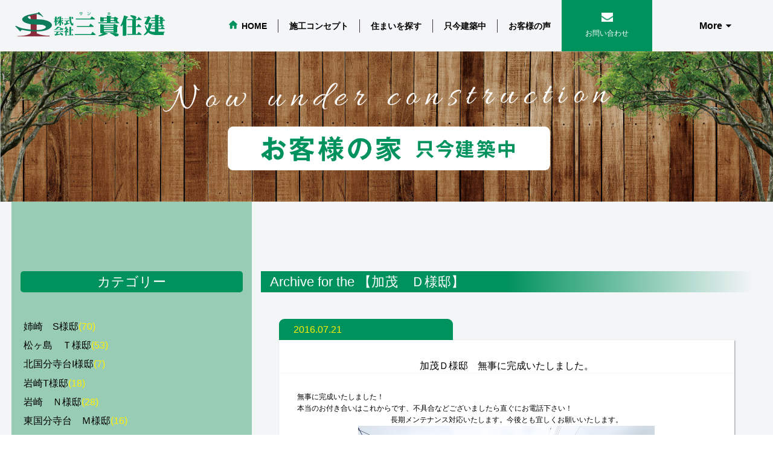

--- FILE ---
content_type: text/html; charset=UTF-8
request_url: https://www.sanki-j.com/category/%E5%8A%A0%E8%8C%82%E3%80%80%EF%BD%84%E6%A7%98%E9%82%B8/
body_size: 91570
content:
<!DOCTYPE html>
<html>

    <head>
        	<title>加茂　Ｄ様邸 | 市原市の分譲地の開発・戸建、土地の販売・賃貸管理なら三貴住建</title>
    <meta name="description" content="加茂　Ｄ様邸 | 市原市の不動産のことなら三貴住建にご相談ください。">

        <meta name="viewport" content="width=device-width,initial-scale=1,minimum-scale=0.2,maximum-scale=1.0" />
        <meta name="copyright" content="株式会社三貴住建" />
        <meta http-equiv="Content-Type" content="text/html; charset=utf-8" />
        <meta http-equiv="X-UA-Compatible" content="IE=edge" />
        <meta name="format-detection" content="telephone=no">
		
		<link rel="icon" href="https://www.sanki-j.com/wp2021/wp-content/themes/sanki/images/favicon.ico">
    	<link rel="apple-touch-icon" sizes="180x180" href="https://www.sanki-j.com/wp2021/wp-content/themes/sanki/images/apple-touch-icon.png" />
        	<style>img:is([sizes="auto" i], [sizes^="auto," i]) { contain-intrinsic-size: 3000px 1500px }</style>
	<link rel="alternate" type="application/rss+xml" title="株式会社三貴住建 &raquo; 加茂　Ｄ様邸 カテゴリーのフィード" href="https://www.sanki-j.com/category/%e5%8a%a0%e8%8c%82%e3%80%80%ef%bd%84%e6%a7%98%e9%82%b8/feed/" />
<script type="text/javascript">
/* <![CDATA[ */
window._wpemojiSettings = {"baseUrl":"https:\/\/s.w.org\/images\/core\/emoji\/16.0.1\/72x72\/","ext":".png","svgUrl":"https:\/\/s.w.org\/images\/core\/emoji\/16.0.1\/svg\/","svgExt":".svg","source":{"concatemoji":"https:\/\/www.sanki-j.com\/wp2021\/wp-includes\/js\/wp-emoji-release.min.js?ver=6.8.3"}};
/*! This file is auto-generated */
!function(s,n){var o,i,e;function c(e){try{var t={supportTests:e,timestamp:(new Date).valueOf()};sessionStorage.setItem(o,JSON.stringify(t))}catch(e){}}function p(e,t,n){e.clearRect(0,0,e.canvas.width,e.canvas.height),e.fillText(t,0,0);var t=new Uint32Array(e.getImageData(0,0,e.canvas.width,e.canvas.height).data),a=(e.clearRect(0,0,e.canvas.width,e.canvas.height),e.fillText(n,0,0),new Uint32Array(e.getImageData(0,0,e.canvas.width,e.canvas.height).data));return t.every(function(e,t){return e===a[t]})}function u(e,t){e.clearRect(0,0,e.canvas.width,e.canvas.height),e.fillText(t,0,0);for(var n=e.getImageData(16,16,1,1),a=0;a<n.data.length;a++)if(0!==n.data[a])return!1;return!0}function f(e,t,n,a){switch(t){case"flag":return n(e,"\ud83c\udff3\ufe0f\u200d\u26a7\ufe0f","\ud83c\udff3\ufe0f\u200b\u26a7\ufe0f")?!1:!n(e,"\ud83c\udde8\ud83c\uddf6","\ud83c\udde8\u200b\ud83c\uddf6")&&!n(e,"\ud83c\udff4\udb40\udc67\udb40\udc62\udb40\udc65\udb40\udc6e\udb40\udc67\udb40\udc7f","\ud83c\udff4\u200b\udb40\udc67\u200b\udb40\udc62\u200b\udb40\udc65\u200b\udb40\udc6e\u200b\udb40\udc67\u200b\udb40\udc7f");case"emoji":return!a(e,"\ud83e\udedf")}return!1}function g(e,t,n,a){var r="undefined"!=typeof WorkerGlobalScope&&self instanceof WorkerGlobalScope?new OffscreenCanvas(300,150):s.createElement("canvas"),o=r.getContext("2d",{willReadFrequently:!0}),i=(o.textBaseline="top",o.font="600 32px Arial",{});return e.forEach(function(e){i[e]=t(o,e,n,a)}),i}function t(e){var t=s.createElement("script");t.src=e,t.defer=!0,s.head.appendChild(t)}"undefined"!=typeof Promise&&(o="wpEmojiSettingsSupports",i=["flag","emoji"],n.supports={everything:!0,everythingExceptFlag:!0},e=new Promise(function(e){s.addEventListener("DOMContentLoaded",e,{once:!0})}),new Promise(function(t){var n=function(){try{var e=JSON.parse(sessionStorage.getItem(o));if("object"==typeof e&&"number"==typeof e.timestamp&&(new Date).valueOf()<e.timestamp+604800&&"object"==typeof e.supportTests)return e.supportTests}catch(e){}return null}();if(!n){if("undefined"!=typeof Worker&&"undefined"!=typeof OffscreenCanvas&&"undefined"!=typeof URL&&URL.createObjectURL&&"undefined"!=typeof Blob)try{var e="postMessage("+g.toString()+"("+[JSON.stringify(i),f.toString(),p.toString(),u.toString()].join(",")+"));",a=new Blob([e],{type:"text/javascript"}),r=new Worker(URL.createObjectURL(a),{name:"wpTestEmojiSupports"});return void(r.onmessage=function(e){c(n=e.data),r.terminate(),t(n)})}catch(e){}c(n=g(i,f,p,u))}t(n)}).then(function(e){for(var t in e)n.supports[t]=e[t],n.supports.everything=n.supports.everything&&n.supports[t],"flag"!==t&&(n.supports.everythingExceptFlag=n.supports.everythingExceptFlag&&n.supports[t]);n.supports.everythingExceptFlag=n.supports.everythingExceptFlag&&!n.supports.flag,n.DOMReady=!1,n.readyCallback=function(){n.DOMReady=!0}}).then(function(){return e}).then(function(){var e;n.supports.everything||(n.readyCallback(),(e=n.source||{}).concatemoji?t(e.concatemoji):e.wpemoji&&e.twemoji&&(t(e.twemoji),t(e.wpemoji)))}))}((window,document),window._wpemojiSettings);
/* ]]> */
</script>
<style id='wp-emoji-styles-inline-css' type='text/css'>

	img.wp-smiley, img.emoji {
		display: inline !important;
		border: none !important;
		box-shadow: none !important;
		height: 1em !important;
		width: 1em !important;
		margin: 0 0.07em !important;
		vertical-align: -0.1em !important;
		background: none !important;
		padding: 0 !important;
	}
</style>
<link rel='stylesheet' id='wp-block-library-css' href='https://www.sanki-j.com/wp2021/wp-includes/css/dist/block-library/style.min.css?ver=6.8.3' type='text/css' media='all' />
<style id='classic-theme-styles-inline-css' type='text/css'>
/*! This file is auto-generated */
.wp-block-button__link{color:#fff;background-color:#32373c;border-radius:9999px;box-shadow:none;text-decoration:none;padding:calc(.667em + 2px) calc(1.333em + 2px);font-size:1.125em}.wp-block-file__button{background:#32373c;color:#fff;text-decoration:none}
</style>
<style id='global-styles-inline-css' type='text/css'>
:root{--wp--preset--aspect-ratio--square: 1;--wp--preset--aspect-ratio--4-3: 4/3;--wp--preset--aspect-ratio--3-4: 3/4;--wp--preset--aspect-ratio--3-2: 3/2;--wp--preset--aspect-ratio--2-3: 2/3;--wp--preset--aspect-ratio--16-9: 16/9;--wp--preset--aspect-ratio--9-16: 9/16;--wp--preset--color--black: #000000;--wp--preset--color--cyan-bluish-gray: #abb8c3;--wp--preset--color--white: #ffffff;--wp--preset--color--pale-pink: #f78da7;--wp--preset--color--vivid-red: #cf2e2e;--wp--preset--color--luminous-vivid-orange: #ff6900;--wp--preset--color--luminous-vivid-amber: #fcb900;--wp--preset--color--light-green-cyan: #7bdcb5;--wp--preset--color--vivid-green-cyan: #00d084;--wp--preset--color--pale-cyan-blue: #8ed1fc;--wp--preset--color--vivid-cyan-blue: #0693e3;--wp--preset--color--vivid-purple: #9b51e0;--wp--preset--gradient--vivid-cyan-blue-to-vivid-purple: linear-gradient(135deg,rgba(6,147,227,1) 0%,rgb(155,81,224) 100%);--wp--preset--gradient--light-green-cyan-to-vivid-green-cyan: linear-gradient(135deg,rgb(122,220,180) 0%,rgb(0,208,130) 100%);--wp--preset--gradient--luminous-vivid-amber-to-luminous-vivid-orange: linear-gradient(135deg,rgba(252,185,0,1) 0%,rgba(255,105,0,1) 100%);--wp--preset--gradient--luminous-vivid-orange-to-vivid-red: linear-gradient(135deg,rgba(255,105,0,1) 0%,rgb(207,46,46) 100%);--wp--preset--gradient--very-light-gray-to-cyan-bluish-gray: linear-gradient(135deg,rgb(238,238,238) 0%,rgb(169,184,195) 100%);--wp--preset--gradient--cool-to-warm-spectrum: linear-gradient(135deg,rgb(74,234,220) 0%,rgb(151,120,209) 20%,rgb(207,42,186) 40%,rgb(238,44,130) 60%,rgb(251,105,98) 80%,rgb(254,248,76) 100%);--wp--preset--gradient--blush-light-purple: linear-gradient(135deg,rgb(255,206,236) 0%,rgb(152,150,240) 100%);--wp--preset--gradient--blush-bordeaux: linear-gradient(135deg,rgb(254,205,165) 0%,rgb(254,45,45) 50%,rgb(107,0,62) 100%);--wp--preset--gradient--luminous-dusk: linear-gradient(135deg,rgb(255,203,112) 0%,rgb(199,81,192) 50%,rgb(65,88,208) 100%);--wp--preset--gradient--pale-ocean: linear-gradient(135deg,rgb(255,245,203) 0%,rgb(182,227,212) 50%,rgb(51,167,181) 100%);--wp--preset--gradient--electric-grass: linear-gradient(135deg,rgb(202,248,128) 0%,rgb(113,206,126) 100%);--wp--preset--gradient--midnight: linear-gradient(135deg,rgb(2,3,129) 0%,rgb(40,116,252) 100%);--wp--preset--font-size--small: 13px;--wp--preset--font-size--medium: 20px;--wp--preset--font-size--large: 36px;--wp--preset--font-size--x-large: 42px;--wp--preset--spacing--20: 0.44rem;--wp--preset--spacing--30: 0.67rem;--wp--preset--spacing--40: 1rem;--wp--preset--spacing--50: 1.5rem;--wp--preset--spacing--60: 2.25rem;--wp--preset--spacing--70: 3.38rem;--wp--preset--spacing--80: 5.06rem;--wp--preset--shadow--natural: 6px 6px 9px rgba(0, 0, 0, 0.2);--wp--preset--shadow--deep: 12px 12px 50px rgba(0, 0, 0, 0.4);--wp--preset--shadow--sharp: 6px 6px 0px rgba(0, 0, 0, 0.2);--wp--preset--shadow--outlined: 6px 6px 0px -3px rgba(255, 255, 255, 1), 6px 6px rgba(0, 0, 0, 1);--wp--preset--shadow--crisp: 6px 6px 0px rgba(0, 0, 0, 1);}:where(.is-layout-flex){gap: 0.5em;}:where(.is-layout-grid){gap: 0.5em;}body .is-layout-flex{display: flex;}.is-layout-flex{flex-wrap: wrap;align-items: center;}.is-layout-flex > :is(*, div){margin: 0;}body .is-layout-grid{display: grid;}.is-layout-grid > :is(*, div){margin: 0;}:where(.wp-block-columns.is-layout-flex){gap: 2em;}:where(.wp-block-columns.is-layout-grid){gap: 2em;}:where(.wp-block-post-template.is-layout-flex){gap: 1.25em;}:where(.wp-block-post-template.is-layout-grid){gap: 1.25em;}.has-black-color{color: var(--wp--preset--color--black) !important;}.has-cyan-bluish-gray-color{color: var(--wp--preset--color--cyan-bluish-gray) !important;}.has-white-color{color: var(--wp--preset--color--white) !important;}.has-pale-pink-color{color: var(--wp--preset--color--pale-pink) !important;}.has-vivid-red-color{color: var(--wp--preset--color--vivid-red) !important;}.has-luminous-vivid-orange-color{color: var(--wp--preset--color--luminous-vivid-orange) !important;}.has-luminous-vivid-amber-color{color: var(--wp--preset--color--luminous-vivid-amber) !important;}.has-light-green-cyan-color{color: var(--wp--preset--color--light-green-cyan) !important;}.has-vivid-green-cyan-color{color: var(--wp--preset--color--vivid-green-cyan) !important;}.has-pale-cyan-blue-color{color: var(--wp--preset--color--pale-cyan-blue) !important;}.has-vivid-cyan-blue-color{color: var(--wp--preset--color--vivid-cyan-blue) !important;}.has-vivid-purple-color{color: var(--wp--preset--color--vivid-purple) !important;}.has-black-background-color{background-color: var(--wp--preset--color--black) !important;}.has-cyan-bluish-gray-background-color{background-color: var(--wp--preset--color--cyan-bluish-gray) !important;}.has-white-background-color{background-color: var(--wp--preset--color--white) !important;}.has-pale-pink-background-color{background-color: var(--wp--preset--color--pale-pink) !important;}.has-vivid-red-background-color{background-color: var(--wp--preset--color--vivid-red) !important;}.has-luminous-vivid-orange-background-color{background-color: var(--wp--preset--color--luminous-vivid-orange) !important;}.has-luminous-vivid-amber-background-color{background-color: var(--wp--preset--color--luminous-vivid-amber) !important;}.has-light-green-cyan-background-color{background-color: var(--wp--preset--color--light-green-cyan) !important;}.has-vivid-green-cyan-background-color{background-color: var(--wp--preset--color--vivid-green-cyan) !important;}.has-pale-cyan-blue-background-color{background-color: var(--wp--preset--color--pale-cyan-blue) !important;}.has-vivid-cyan-blue-background-color{background-color: var(--wp--preset--color--vivid-cyan-blue) !important;}.has-vivid-purple-background-color{background-color: var(--wp--preset--color--vivid-purple) !important;}.has-black-border-color{border-color: var(--wp--preset--color--black) !important;}.has-cyan-bluish-gray-border-color{border-color: var(--wp--preset--color--cyan-bluish-gray) !important;}.has-white-border-color{border-color: var(--wp--preset--color--white) !important;}.has-pale-pink-border-color{border-color: var(--wp--preset--color--pale-pink) !important;}.has-vivid-red-border-color{border-color: var(--wp--preset--color--vivid-red) !important;}.has-luminous-vivid-orange-border-color{border-color: var(--wp--preset--color--luminous-vivid-orange) !important;}.has-luminous-vivid-amber-border-color{border-color: var(--wp--preset--color--luminous-vivid-amber) !important;}.has-light-green-cyan-border-color{border-color: var(--wp--preset--color--light-green-cyan) !important;}.has-vivid-green-cyan-border-color{border-color: var(--wp--preset--color--vivid-green-cyan) !important;}.has-pale-cyan-blue-border-color{border-color: var(--wp--preset--color--pale-cyan-blue) !important;}.has-vivid-cyan-blue-border-color{border-color: var(--wp--preset--color--vivid-cyan-blue) !important;}.has-vivid-purple-border-color{border-color: var(--wp--preset--color--vivid-purple) !important;}.has-vivid-cyan-blue-to-vivid-purple-gradient-background{background: var(--wp--preset--gradient--vivid-cyan-blue-to-vivid-purple) !important;}.has-light-green-cyan-to-vivid-green-cyan-gradient-background{background: var(--wp--preset--gradient--light-green-cyan-to-vivid-green-cyan) !important;}.has-luminous-vivid-amber-to-luminous-vivid-orange-gradient-background{background: var(--wp--preset--gradient--luminous-vivid-amber-to-luminous-vivid-orange) !important;}.has-luminous-vivid-orange-to-vivid-red-gradient-background{background: var(--wp--preset--gradient--luminous-vivid-orange-to-vivid-red) !important;}.has-very-light-gray-to-cyan-bluish-gray-gradient-background{background: var(--wp--preset--gradient--very-light-gray-to-cyan-bluish-gray) !important;}.has-cool-to-warm-spectrum-gradient-background{background: var(--wp--preset--gradient--cool-to-warm-spectrum) !important;}.has-blush-light-purple-gradient-background{background: var(--wp--preset--gradient--blush-light-purple) !important;}.has-blush-bordeaux-gradient-background{background: var(--wp--preset--gradient--blush-bordeaux) !important;}.has-luminous-dusk-gradient-background{background: var(--wp--preset--gradient--luminous-dusk) !important;}.has-pale-ocean-gradient-background{background: var(--wp--preset--gradient--pale-ocean) !important;}.has-electric-grass-gradient-background{background: var(--wp--preset--gradient--electric-grass) !important;}.has-midnight-gradient-background{background: var(--wp--preset--gradient--midnight) !important;}.has-small-font-size{font-size: var(--wp--preset--font-size--small) !important;}.has-medium-font-size{font-size: var(--wp--preset--font-size--medium) !important;}.has-large-font-size{font-size: var(--wp--preset--font-size--large) !important;}.has-x-large-font-size{font-size: var(--wp--preset--font-size--x-large) !important;}
:where(.wp-block-post-template.is-layout-flex){gap: 1.25em;}:where(.wp-block-post-template.is-layout-grid){gap: 1.25em;}
:where(.wp-block-columns.is-layout-flex){gap: 2em;}:where(.wp-block-columns.is-layout-grid){gap: 2em;}
:root :where(.wp-block-pullquote){font-size: 1.5em;line-height: 1.6;}
</style>
<link rel="https://api.w.org/" href="https://www.sanki-j.com/wp-json/" /><link rel="alternate" title="JSON" type="application/json" href="https://www.sanki-j.com/wp-json/wp/v2/categories/112" /><link rel="EditURI" type="application/rsd+xml" title="RSD" href="https://www.sanki-j.com/wp2021/xmlrpc.php?rsd" />
<meta name="generator" content="WordPress 6.8.3" />
<link rel="icon" href="https://www.sanki-j.com/wp2021//wp-content/uploads/cropped-wplogo-32x32.png" sizes="32x32" />
<link rel="icon" href="https://www.sanki-j.com/wp2021//wp-content/uploads/cropped-wplogo-192x192.png" sizes="192x192" />
<link rel="apple-touch-icon" href="https://www.sanki-j.com/wp2021//wp-content/uploads/cropped-wplogo-180x180.png" />
<meta name="msapplication-TileImage" content="https://www.sanki-j.com/wp2021//wp-content/uploads/cropped-wplogo-270x270.png" />

        <link href="https://www.sanki-j.com/wp2021/wp-content/themes/sanki/css/default.css?1" rel="stylesheet" type="text/css" />
        <link href="https://www.sanki-j.com/wp2021/wp-content/themes/sanki/css/style.css?1" rel="stylesheet" type="text/css" />

                <script src="https://ajax.googleapis.com/ajax/libs/jquery/2.2.4/jquery.min.js"></script>
        <script src="https://www.sanki-j.com/wp2021/wp-content/themes/sanki/script/effects.js"></script>
        <script src="https://www.sanki-j.com/wp2021/wp-content/themes/sanki/script/slide-act.js"></script>

                    <link rel="stylesheet" type="text/css" href="https://www.sanki-j.com/wp2021/wp-content/themes/sanki/slick/slick-theme.css">
            <link rel="stylesheet" type="text/css" href="https://www.sanki-j.com/wp2021/wp-content/themes/sanki/slick/slick.css">
            <script type="text/javascript" src="https://www.sanki-j.com/wp2021/wp-content/themes/sanki/slick/slick.min.js"></script>
        
        
        <style>
            .err_msg{
                color: red;
            }
        </style>
<!-- Google tag (gtag.js) -->
<script async src="https://www.googletagmanager.com/gtag/js?id=G-F3PBFSHBST"></script>
<script>
  window.dataLayer = window.dataLayer || [];
  function gtag(){dataLayer.push(arguments);}
  gtag('js', new Date());

  gtag('config', 'G-F3PBFSHBST');
</script>
    </head>
    <body>

<div id="ongoing_second" class="wrapper">
    <header>
    <div class="header-lock">
        <div class="header-cnt flex-style">
            <div class="logo-box">
                <a href="/">
                    <h1><img src="https://www.sanki-j.com/wp2021/wp-content/themes/sanki/img/logo.svg" alt=""></h1>
                </a>
            </div>
            <nav id="gnavi">
                <ul>
                    <li class="top-link"><a href="/"><p>HOME</p></a></li>
                    <li><a href="/concept/"><p>施工コンセプト</p></a></li>
                    <li><a href="/search/"><p>住まいを探す</p></a></li>
                    <li><a href="/chirashi/"><p>今週のチラシ</p></a></li>
                    <li><a href="/staffs/"><p>スタッフ紹介</p></a></li>
                    <li><a href="/building/"><p>只今建築中</p></a></li>
                    <li><a href="/voices/"><p>お客様の声</p></a></li>
                </ul>
                <div class="contact-link"><a href="/contact/"><p>お問い合わせ</p></a></div>
            </nav>
            <div id="menu-btn">
                <div class="inbox"><span>line</span><span>line</span><span>line</span></div>
            </div>
            <nav id="more-gnavi">

                <div class="logo-box">
                    <a href="/"><img src="https://www.sanki-j.com/wp2021/wp-content/themes/sanki/img/logo.svg" alt=""></a>
                </div>
                <p id="smp-menu">More</p>
                <ul>
                    <li class="top-link"><a href="/"><p>HOME</p></a></li>
                    <li><a href="/concept/"><p>施工コンセプト</p></a></li>
                    <li><a href="/search/"><p>住まいを探す</p></a></li>
                    <li><a href="/chirashi/"><p>今週のチラシ</p></a></li>
                    <li><a href="/staffs/"><p>スタッフ紹介</p></a></li>
                    <li><a href="/building/"><p>只今建築中</p></a></li>
                    <li><a href="/voices/"><p>お客様の声</p></a></li>
                    <li><a href="/company/"><p>当社について</p></a></li>
                    <li><a href="/contact/"><p>お問い合わせ</p></a></li>
                </ul>
            </nav>
        </div>
    </div>
</header>
    <main>
        <section class="full-sec second_top">
            <div class="fv-box">
                <figure>
                    <img src="https://www.sanki-j.com/wp2021/wp-content/themes/sanki/img/secondtop_bg.jpg" alt="">
                </figure>
                <p class="fv-text">
                    <img src="https://www.sanki-j.com/wp2021/wp-content/themes/sanki/images/secondtop_construction.png" alt="">
                </p>
            </div>
        </section>

        <section class="padding_lr15p">

            <div class="blog_box sk_mb80_minus">
                <div class="blog_archive">
                    <h3 class="sk_mb65 blog_category_name">
                        Archive for the 【加茂　Ｄ様邸】                    </h3>
                                            <div class="blog_post">
                            <div class="blog_title">
                                <p class="color_yellow fs28">2016.07.21</p>
                                <h4 class="fs30"><a href="https://www.sanki-j.com/?post_type=post&p=18043">加茂Ｄ様邸　無事に完成いたしました。</a></h4>
                            </div>
                            <div class="blog_content">
                                <p align="center">無事に完成いたしました！</p>
<p align="center">本当のお付き合いはこれからです、不具合などございましたら直ぐにお電話下さい！</p>
<p style="text-align: center;" align="center">長期メンテナンス対応いたします。今後とも宜しくお願いいたします。<br />
<img fetchpriority="high" decoding="async" src="http://test.sanki-j.com/wp2021/wp-content/uploads/2016/07/DSC_0778-1024x685.jpg" alt="DSC_0778" title="DSC_0778" width="491" height="329" class="aligncenter size-large wp-image-18055" srcset="https://www.sanki-j.com/wp2021//wp-content/uploads/2016/07/DSC_0778-1024x685.jpg 1024w, https://www.sanki-j.com/wp2021//wp-content/uploads/2016/07/DSC_0778-300x200.jpg 300w, https://www.sanki-j.com/wp2021//wp-content/uploads/2016/07/DSC_0778.JPG 1936w" sizes="(max-width: 491px) 100vw, 491px" /><br />
<img decoding="async" src="http://test.sanki-j.com/wp2021/wp-content/uploads/2016/07/DSC_0777-1024x685.jpg" alt="DSC_0777" title="DSC_0777" width="491" height="329" class="aligncenter size-large wp-image-18054" srcset="https://www.sanki-j.com/wp2021//wp-content/uploads/2016/07/DSC_0777-1024x685.jpg 1024w, https://www.sanki-j.com/wp2021//wp-content/uploads/2016/07/DSC_0777-300x200.jpg 300w, https://www.sanki-j.com/wp2021//wp-content/uploads/2016/07/DSC_0777.JPG 1936w" sizes="(max-width: 491px) 100vw, 491px" />庭側にスライド式引き戸を設置しました。<br />
<img decoding="async" src="http://test.sanki-j.com/wp2021/wp-content/uploads/2016/07/DSC_0768-1024x685.jpg" alt="DSC_0768" title="DSC_0768" width="491" height="329" class="aligncenter size-large wp-image-18053" srcset="https://www.sanki-j.com/wp2021//wp-content/uploads/2016/07/DSC_0768-1024x685.jpg 1024w, https://www.sanki-j.com/wp2021//wp-content/uploads/2016/07/DSC_0768-300x200.jpg 300w, https://www.sanki-j.com/wp2021//wp-content/uploads/2016/07/DSC_0768.JPG 1936w" sizes="(max-width: 491px) 100vw, 491px" /><br />
<img loading="lazy" decoding="async" src="http://test.sanki-j.com/wp2021/wp-content/uploads/2016/07/DSC_0753-1024x685.jpg" alt="DSC_0753" title="DSC_0753" width="491" height="329" class="aligncenter size-large wp-image-18051" srcset="https://www.sanki-j.com/wp2021//wp-content/uploads/2016/07/DSC_0753-1024x685.jpg 1024w, https://www.sanki-j.com/wp2021//wp-content/uploads/2016/07/DSC_0753-300x200.jpg 300w, https://www.sanki-j.com/wp2021//wp-content/uploads/2016/07/DSC_0753.JPG 1936w" sizes="auto, (max-width: 491px) 100vw, 491px" />広いバルコニー<br />
<img loading="lazy" decoding="async" src="http://test.sanki-j.com/wp2021/wp-content/uploads/2016/07/DSC_0740-1024x685.jpg" alt="DSC_0740" title="DSC_0740" width="491" height="329" class="aligncenter size-large wp-image-18050" srcset="https://www.sanki-j.com/wp2021//wp-content/uploads/2016/07/DSC_0740-1024x685.jpg 1024w, https://www.sanki-j.com/wp2021//wp-content/uploads/2016/07/DSC_0740-300x200.jpg 300w, https://www.sanki-j.com/wp2021//wp-content/uploads/2016/07/DSC_0740.JPG 1936w" sizes="auto, (max-width: 491px) 100vw, 491px" /><br />
<img loading="lazy" decoding="async" src="http://test.sanki-j.com/wp2021/wp-content/uploads/2016/07/DSC_0745-1024x685.jpg" alt="DSC_0745" title="DSC_0745" width="491" height="329" class="aligncenter size-large wp-image-18049" srcset="https://www.sanki-j.com/wp2021//wp-content/uploads/2016/07/DSC_0745-1024x685.jpg 1024w, https://www.sanki-j.com/wp2021//wp-content/uploads/2016/07/DSC_0745-300x200.jpg 300w, https://www.sanki-j.com/wp2021//wp-content/uploads/2016/07/DSC_0745.JPG 1936w" sizes="auto, (max-width: 491px) 100vw, 491px" />２階洋室、窓上に棚を設置しました。<br />
<img loading="lazy" decoding="async" src="http://test.sanki-j.com/wp2021/wp-content/uploads/2016/07/DSC_0737-1024x685.jpg" alt="DSC_0737" title="DSC_0737" width="491" height="329" class="aligncenter size-large wp-image-18048" srcset="https://www.sanki-j.com/wp2021//wp-content/uploads/2016/07/DSC_0737-1024x685.jpg 1024w, https://www.sanki-j.com/wp2021//wp-content/uploads/2016/07/DSC_0737-300x200.jpg 300w, https://www.sanki-j.com/wp2021//wp-content/uploads/2016/07/DSC_0737.JPG 1936w" sizes="auto, (max-width: 491px) 100vw, 491px" />収納スペースたっぷりなウォークインクローゼット<br />
<img loading="lazy" decoding="async" src="http://test.sanki-j.com/wp2021/wp-content/uploads/2016/07/DSC_0731-1024x685.jpg" alt="DSC_0731" title="DSC_0731" width="491" height="329" class="aligncenter size-large wp-image-18047" srcset="https://www.sanki-j.com/wp2021//wp-content/uploads/2016/07/DSC_0731-1024x685.jpg 1024w, https://www.sanki-j.com/wp2021//wp-content/uploads/2016/07/DSC_0731-300x200.jpg 300w, https://www.sanki-j.com/wp2021//wp-content/uploads/2016/07/DSC_0731.JPG 1936w" sizes="auto, (max-width: 491px) 100vw, 491px" />二階ホールニッチ<br />
<img loading="lazy" decoding="async" src="http://test.sanki-j.com/wp2021/wp-content/uploads/2016/07/DSC_0728-1024x685.jpg" alt="DSC_0728" title="DSC_0728" width="491" height="329" class="aligncenter size-large wp-image-18046" srcset="https://www.sanki-j.com/wp2021//wp-content/uploads/2016/07/DSC_0728-1024x685.jpg 1024w, https://www.sanki-j.com/wp2021//wp-content/uploads/2016/07/DSC_0728-300x200.jpg 300w, https://www.sanki-j.com/wp2021//wp-content/uploads/2016/07/DSC_0728.JPG 1936w" sizes="auto, (max-width: 491px) 100vw, 491px" /><br />
<img loading="lazy" decoding="async" src="http://test.sanki-j.com/wp2021/wp-content/uploads/2016/07/DSC_0762-1024x685.jpg" alt="DSC_0762" title="DSC_0762" width="491" height="329" class="aligncenter size-large wp-image-18045" srcset="https://www.sanki-j.com/wp2021//wp-content/uploads/2016/07/DSC_0762-1024x685.jpg 1024w, https://www.sanki-j.com/wp2021//wp-content/uploads/2016/07/DSC_0762-300x200.jpg 300w, https://www.sanki-j.com/wp2021//wp-content/uploads/2016/07/DSC_0762.JPG 1936w" sizes="auto, (max-width: 491px) 100vw, 491px" />和室カウンター<br />
<img loading="lazy" decoding="async" src="http://test.sanki-j.com/wp2021/wp-content/uploads/2016/07/DSC_0759-1024x685.jpg" alt="DSC_0759" title="DSC_0759" width="491" height="329" class="aligncenter size-large wp-image-18044" srcset="https://www.sanki-j.com/wp2021//wp-content/uploads/2016/07/DSC_0759-1024x685.jpg 1024w, https://www.sanki-j.com/wp2021//wp-content/uploads/2016/07/DSC_0759-300x200.jpg 300w, https://www.sanki-j.com/wp2021//wp-content/uploads/2016/07/DSC_0759.JPG 1936w" sizes="auto, (max-width: 491px) 100vw, 491px" /><br />
<img loading="lazy" decoding="async" src="http://test.sanki-j.com/wp2021/wp-content/uploads/2016/07/DSC_0717-1024x685.jpg" alt="DSC_0717" title="DSC_0717" width="491" height="329" class="aligncenter size-large wp-image-18041" srcset="https://www.sanki-j.com/wp2021//wp-content/uploads/2016/07/DSC_0717-1024x685.jpg 1024w, https://www.sanki-j.com/wp2021//wp-content/uploads/2016/07/DSC_0717-300x200.jpg 300w, https://www.sanki-j.com/wp2021//wp-content/uploads/2016/07/DSC_0717.JPG 1936w" sizes="auto, (max-width: 491px) 100vw, 491px" />陶器用床材<br />
<img loading="lazy" decoding="async" src="http://test.sanki-j.com/wp2021/wp-content/uploads/2016/07/DSC_0713-1024x685.jpg" alt="DSC_0713" title="DSC_0713" width="491" height="329" class="aligncenter size-large wp-image-18040" srcset="https://www.sanki-j.com/wp2021//wp-content/uploads/2016/07/DSC_0713-1024x685.jpg 1024w, https://www.sanki-j.com/wp2021//wp-content/uploads/2016/07/DSC_0713-300x200.jpg 300w, https://www.sanki-j.com/wp2021//wp-content/uploads/2016/07/DSC_0713.JPG 1936w" sizes="auto, (max-width: 491px) 100vw, 491px" />洗面所可動棚とっても便利です。<br />
<img loading="lazy" decoding="async" src="http://test.sanki-j.com/wp2021/wp-content/uploads/2016/07/DSC_0703-1024x685.jpg" alt="DSC_0703" title="DSC_0703" width="491" height="329" class="aligncenter size-large wp-image-18039" srcset="https://www.sanki-j.com/wp2021//wp-content/uploads/2016/07/DSC_0703-1024x685.jpg 1024w, https://www.sanki-j.com/wp2021//wp-content/uploads/2016/07/DSC_0703-300x200.jpg 300w, https://www.sanki-j.com/wp2021//wp-content/uploads/2016/07/DSC_0703.JPG 1936w" sizes="auto, (max-width: 491px) 100vw, 491px" />３口ＩＨヒーターと両面焼きグリル<br />
<img loading="lazy" decoding="async" src="http://test.sanki-j.com/wp2021/wp-content/uploads/2016/07/DSC_0702-1024x685.jpg" alt="DSC_0702" title="DSC_0702" width="491" height="329" class="aligncenter size-large wp-image-18038" srcset="https://www.sanki-j.com/wp2021//wp-content/uploads/2016/07/DSC_0702-1024x685.jpg 1024w, https://www.sanki-j.com/wp2021//wp-content/uploads/2016/07/DSC_0702-300x200.jpg 300w, https://www.sanki-j.com/wp2021//wp-content/uploads/2016/07/DSC_0702.JPG 1936w" sizes="auto, (max-width: 491px) 100vw, 491px" />ソフトクローズ完備のシステムキッチン<br />
<img loading="lazy" decoding="async" src="http://test.sanki-j.com/wp2021/wp-content/uploads/2016/07/DSC_0700-1024x685.jpg" alt="DSC_0700" title="DSC_0700" width="491" height="329" class="aligncenter size-large wp-image-18059" srcset="https://www.sanki-j.com/wp2021//wp-content/uploads/2016/07/DSC_0700-1024x685.jpg 1024w, https://www.sanki-j.com/wp2021//wp-content/uploads/2016/07/DSC_0700-300x200.jpg 300w, https://www.sanki-j.com/wp2021//wp-content/uploads/2016/07/DSC_0700.JPG 1936w" sizes="auto, (max-width: 491px) 100vw, 491px" />ＬＤＫ可動棚<br />
<img loading="lazy" decoding="async" src="http://test.sanki-j.com/wp2021/wp-content/uploads/2016/07/DSC_0695-1024x685.jpg" alt="DSC_0695" title="DSC_0695" width="491" height="329" class="aligncenter size-large wp-image-18042" srcset="https://www.sanki-j.com/wp2021//wp-content/uploads/2016/07/DSC_0695-1024x685.jpg 1024w, https://www.sanki-j.com/wp2021//wp-content/uploads/2016/07/DSC_0695-300x200.jpg 300w, https://www.sanki-j.com/wp2021//wp-content/uploads/2016/07/DSC_0695.JPG 1936w" sizes="auto, (max-width: 491px) 100vw, 491px" />電動シャッター用コントローラ<br />
<img loading="lazy" decoding="async" src="http://test.sanki-j.com/wp2021/wp-content/uploads/2016/07/DSC_0697-1024x685.jpg" alt="DSC_0697" title="DSC_0697" width="491" height="329" class="aligncenter size-large wp-image-18036" srcset="https://www.sanki-j.com/wp2021//wp-content/uploads/2016/07/DSC_0697-1024x685.jpg 1024w, https://www.sanki-j.com/wp2021//wp-content/uploads/2016/07/DSC_0697-300x200.jpg 300w, https://www.sanki-j.com/wp2021//wp-content/uploads/2016/07/DSC_0697.JPG 1936w" sizes="auto, (max-width: 491px) 100vw, 491px" />ノーチェの床材<br />
<img loading="lazy" decoding="async" src="http://test.sanki-j.com/wp2021/wp-content/uploads/2016/07/DSC_0689-1024x685.jpg" alt="DSC_0689" title="DSC_0689" width="491" height="329" class="aligncenter size-large wp-image-18035" srcset="https://www.sanki-j.com/wp2021//wp-content/uploads/2016/07/DSC_0689-1024x685.jpg 1024w, https://www.sanki-j.com/wp2021//wp-content/uploads/2016/07/DSC_0689-300x200.jpg 300w, https://www.sanki-j.com/wp2021//wp-content/uploads/2016/07/DSC_0689.JPG 1936w" sizes="auto, (max-width: 491px) 100vw, 491px" />玄関ホールニッチ<br />
<img loading="lazy" decoding="async" src="http://test.sanki-j.com/wp2021/wp-content/uploads/2016/07/DSC_0690-1024x685.jpg" alt="DSC_0690" title="DSC_0690" width="491" height="329" class="aligncenter size-large wp-image-18034" srcset="https://www.sanki-j.com/wp2021//wp-content/uploads/2016/07/DSC_0690-1024x685.jpg 1024w, https://www.sanki-j.com/wp2021//wp-content/uploads/2016/07/DSC_0690-300x200.jpg 300w, https://www.sanki-j.com/wp2021//wp-content/uploads/2016/07/DSC_0690.JPG 1936w" sizes="auto, (max-width: 491px) 100vw, 491px" />玄関ホール物入れ<br />
<img loading="lazy" decoding="async" src="http://test.sanki-j.com/wp2021/wp-content/uploads/2016/07/DSC_0686-1024x685.jpg" alt="DSC_0686" title="DSC_0686" width="491" height="329" class="aligncenter size-large wp-image-18033" srcset="https://www.sanki-j.com/wp2021//wp-content/uploads/2016/07/DSC_0686-1024x685.jpg 1024w, https://www.sanki-j.com/wp2021//wp-content/uploads/2016/07/DSC_0686-300x200.jpg 300w, https://www.sanki-j.com/wp2021//wp-content/uploads/2016/07/DSC_0686.JPG 1936w" sizes="auto, (max-width: 491px) 100vw, 491px" /></p>
                            </div>
                        </div>
                                            <div class="blog_post">
                            <div class="blog_title">
                                <p class="color_yellow fs28">2016.07.18</p>
                                <h4 class="fs30"><a href="https://www.sanki-j.com/?post_type=post&p=18023">加茂Ｄ様邸　外構工事完了しました！</a></h4>
                            </div>
                            <div class="blog_content">
                                <p style="text-align: center;"><img loading="lazy" decoding="async" src="http://test.sanki-j.com/wp2021/wp-content/uploads/2016/07/P7184142-1024x768.jpg" alt="P7184142" title="P7184142" width="491" height="369" class="aligncenter size-large wp-image-18028" srcset="https://www.sanki-j.com/wp2021//wp-content/uploads/2016/07/P7184142-1024x768.jpg 1024w, https://www.sanki-j.com/wp2021//wp-content/uploads/2016/07/P7184142-300x225.jpg 300w, https://www.sanki-j.com/wp2021//wp-content/uploads/2016/07/P7184142.JPG 1920w" sizes="auto, (max-width: 491px) 100vw, 491px" />スライド式扉設置完了しました。<br />
<img loading="lazy" decoding="async" src="http://test.sanki-j.com/wp2021/wp-content/uploads/2016/07/P7184140-1024x768.jpg" alt="P7184140" title="P7184140" width="491" height="369" class="aligncenter size-large wp-image-18027" srcset="https://www.sanki-j.com/wp2021//wp-content/uploads/2016/07/P7184140-1024x768.jpg 1024w, https://www.sanki-j.com/wp2021//wp-content/uploads/2016/07/P7184140-300x225.jpg 300w, https://www.sanki-j.com/wp2021//wp-content/uploads/2016/07/P7184140.JPG 1920w" sizes="auto, (max-width: 491px) 100vw, 491px" /><br />
<img loading="lazy" decoding="async" src="http://test.sanki-j.com/wp2021/wp-content/uploads/2016/07/P7184146-1024x768.jpg" alt="P7184146" title="P7184146" width="491" height="369" class="aligncenter size-large wp-image-18026" srcset="https://www.sanki-j.com/wp2021//wp-content/uploads/2016/07/P7184146-1024x768.jpg 1024w, https://www.sanki-j.com/wp2021//wp-content/uploads/2016/07/P7184146-300x225.jpg 300w, https://www.sanki-j.com/wp2021//wp-content/uploads/2016/07/P7184146.JPG 1920w" sizes="auto, (max-width: 491px) 100vw, 491px" /><br />
<img loading="lazy" decoding="async" src="http://test.sanki-j.com/wp2021/wp-content/uploads/2016/07/P7184143-1024x768.jpg" alt="P7184143" title="P7184143" width="491" height="369" class="aligncenter size-large wp-image-18025" srcset="https://www.sanki-j.com/wp2021//wp-content/uploads/2016/07/P7184143-1024x768.jpg 1024w, https://www.sanki-j.com/wp2021//wp-content/uploads/2016/07/P7184143-300x225.jpg 300w, https://www.sanki-j.com/wp2021//wp-content/uploads/2016/07/P7184143.JPG 1920w" sizes="auto, (max-width: 491px) 100vw, 491px" />加茂Ｄ様邸　外構工事完了しました！</p>
                            </div>
                        </div>
                                            <div class="blog_post">
                            <div class="blog_title">
                                <p class="color_yellow fs28">2016.07.14</p>
                                <h4 class="fs30"><a href="https://www.sanki-j.com/?post_type=post&p=18000">加茂Ｄ様邸　外構工事仕上げ工程に入りました！</a></h4>
                            </div>
                            <div class="blog_content">
                                <p style="text-align: center;"><img loading="lazy" decoding="async" src="http://test.sanki-j.com/wp2021/wp-content/uploads/2016/07/P7144097-1024x768.jpg" alt="P7144097" title="P7144097" width="491" height="369" class="aligncenter size-large wp-image-18003" srcset="https://www.sanki-j.com/wp2021//wp-content/uploads/2016/07/P7144097-1024x768.jpg 1024w, https://www.sanki-j.com/wp2021//wp-content/uploads/2016/07/P7144097-300x225.jpg 300w, https://www.sanki-j.com/wp2021//wp-content/uploads/2016/07/P7144097.JPG 1920w" sizes="auto, (max-width: 491px) 100vw, 491px" /><br />
<img loading="lazy" decoding="async" src="http://test.sanki-j.com/wp2021/wp-content/uploads/2016/07/P7144113-1024x768.jpg" alt="P7144113" title="P7144113" width="491" height="369" class="aligncenter size-large wp-image-18002" srcset="https://www.sanki-j.com/wp2021//wp-content/uploads/2016/07/P7144113-1024x768.jpg 1024w, https://www.sanki-j.com/wp2021//wp-content/uploads/2016/07/P7144113-300x225.jpg 300w, https://www.sanki-j.com/wp2021//wp-content/uploads/2016/07/P7144113.JPG 1920w" sizes="auto, (max-width: 491px) 100vw, 491px" /><br />
<img loading="lazy" decoding="async" src="http://test.sanki-j.com/wp2021/wp-content/uploads/2016/07/P7144115-1024x768.jpg" alt="P7144115" title="P7144115" width="491" height="369" class="aligncenter size-large wp-image-18001" srcset="https://www.sanki-j.com/wp2021//wp-content/uploads/2016/07/P7144115-1024x768.jpg 1024w, https://www.sanki-j.com/wp2021//wp-content/uploads/2016/07/P7144115-300x225.jpg 300w, https://www.sanki-j.com/wp2021//wp-content/uploads/2016/07/P7144115.JPG 1920w" sizes="auto, (max-width: 491px) 100vw, 491px" />加茂Ｄ様邸　外構工事仕上げ工程に入りました！</p>
                            </div>
                        </div>
                                            <div class="blog_post">
                            <div class="blog_title">
                                <p class="color_yellow fs28">2016.07.01</p>
                                <h4 class="fs30"><a href="https://www.sanki-j.com/?post_type=post&p=17938">加茂Ｄ様邸　建築完了検査に無事合格しました！</a></h4>
                            </div>
                            <div class="blog_content">
                                <p style="text-align: center;"><img loading="lazy" decoding="async" src="http://test.sanki-j.com/wp2021/wp-content/uploads/2016/07/P7013994-1024x768.jpg" alt="P7013994" title="P7013994" width="491" height="369" class="aligncenter size-large wp-image-17943" srcset="https://www.sanki-j.com/wp2021//wp-content/uploads/2016/07/P7013994-1024x768.jpg 1024w, https://www.sanki-j.com/wp2021//wp-content/uploads/2016/07/P7013994-300x225.jpg 300w, https://www.sanki-j.com/wp2021//wp-content/uploads/2016/07/P7013994.JPG 1920w" sizes="auto, (max-width: 491px) 100vw, 491px" />何事もなく無事合格しました！<br />
<img loading="lazy" decoding="async" src="http://test.sanki-j.com/wp2021/wp-content/uploads/2016/07/P7013991-1024x768.jpg" alt="P7013991" title="P7013991" width="491" height="369" class="aligncenter size-large wp-image-17942" srcset="https://www.sanki-j.com/wp2021//wp-content/uploads/2016/07/P7013991-1024x768.jpg 1024w, https://www.sanki-j.com/wp2021//wp-content/uploads/2016/07/P7013991-300x225.jpg 300w, https://www.sanki-j.com/wp2021//wp-content/uploads/2016/07/P7013991.JPG 1920w" sizes="auto, (max-width: 491px) 100vw, 491px" /><br />
<img loading="lazy" decoding="async" src="http://test.sanki-j.com/wp2021/wp-content/uploads/2016/07/P7013990-1024x768.jpg" alt="P7013990" title="P7013990" width="491" height="369" class="aligncenter size-large wp-image-17941" srcset="https://www.sanki-j.com/wp2021//wp-content/uploads/2016/07/P7013990-1024x768.jpg 1024w, https://www.sanki-j.com/wp2021//wp-content/uploads/2016/07/P7013990-300x225.jpg 300w, https://www.sanki-j.com/wp2021//wp-content/uploads/2016/07/P7013990.JPG 1920w" sizes="auto, (max-width: 491px) 100vw, 491px" />室内換気の点検<br />
<img loading="lazy" decoding="async" src="http://test.sanki-j.com/wp2021/wp-content/uploads/2016/07/P7013987-1024x768.jpg" alt="P7013987" title="P7013987" width="491" height="369" class="aligncenter size-large wp-image-17940" srcset="https://www.sanki-j.com/wp2021//wp-content/uploads/2016/07/P7013987-1024x768.jpg 1024w, https://www.sanki-j.com/wp2021//wp-content/uploads/2016/07/P7013987-300x225.jpg 300w, https://www.sanki-j.com/wp2021//wp-content/uploads/2016/07/P7013987.JPG 1920w" sizes="auto, (max-width: 491px) 100vw, 491px" />窓等の外回りの確認<br />
<img loading="lazy" decoding="async" src="http://test.sanki-j.com/wp2021/wp-content/uploads/2016/07/P7013982-1024x768.jpg" alt="P7013982" title="P7013982" width="491" height="369" class="aligncenter size-large wp-image-17939" srcset="https://www.sanki-j.com/wp2021//wp-content/uploads/2016/07/P7013982-1024x768.jpg 1024w, https://www.sanki-j.com/wp2021//wp-content/uploads/2016/07/P7013982-300x225.jpg 300w, https://www.sanki-j.com/wp2021//wp-content/uploads/2016/07/P7013982.JPG 1920w" sizes="auto, (max-width: 491px) 100vw, 491px" />加茂Ｄ様邸　建築完了検査に無事合格しました！</p>
                            </div>
                        </div>
                                            <div class="blog_post">
                            <div class="blog_title">
                                <p class="color_yellow fs28">2016.06.16</p>
                                <h4 class="fs30"><a href="https://www.sanki-j.com/?post_type=post&p=17812">加茂Ｄ様邸　クロス作業順調です！</a></h4>
                            </div>
                            <div class="blog_content">
                                <p style="text-align: center;"><img loading="lazy" decoding="async" src="http://test.sanki-j.com/wp2021/wp-content/uploads/2016/06/P6163702-1024x768.jpg" alt="P6163702" title="P6163702" width="491" height="369" class="aligncenter size-large wp-image-17815" srcset="https://www.sanki-j.com/wp2021//wp-content/uploads/2016/06/P6163702-1024x768.jpg 1024w, https://www.sanki-j.com/wp2021//wp-content/uploads/2016/06/P6163702-300x225.jpg 300w, https://www.sanki-j.com/wp2021//wp-content/uploads/2016/06/P6163702.JPG 1920w" sizes="auto, (max-width: 491px) 100vw, 491px" /><br />
<img loading="lazy" decoding="async" src="http://test.sanki-j.com/wp2021/wp-content/uploads/2016/06/P6163698-1024x768.jpg" alt="P6163698" title="P6163698" width="491" height="369" class="aligncenter size-large wp-image-17814" srcset="https://www.sanki-j.com/wp2021//wp-content/uploads/2016/06/P6163698-1024x768.jpg 1024w, https://www.sanki-j.com/wp2021//wp-content/uploads/2016/06/P6163698-300x225.jpg 300w, https://www.sanki-j.com/wp2021//wp-content/uploads/2016/06/P6163698.JPG 1920w" sizes="auto, (max-width: 491px) 100vw, 491px" /><br />
<img loading="lazy" decoding="async" src="http://test.sanki-j.com/wp2021/wp-content/uploads/2016/06/P6103542-1024x768.jpg" alt="P6103542" title="P6103542" width="491" height="369" class="aligncenter size-large wp-image-17813" srcset="https://www.sanki-j.com/wp2021//wp-content/uploads/2016/06/P6103542-1024x768.jpg 1024w, https://www.sanki-j.com/wp2021//wp-content/uploads/2016/06/P6103542-300x225.jpg 300w, https://www.sanki-j.com/wp2021//wp-content/uploads/2016/06/P6103542.JPG 1920w" sizes="auto, (max-width: 491px) 100vw, 491px" />加茂Ｄ様邸　クロス作業順調です！</p>
                            </div>
                        </div>
                                            <div class="blog_post">
                            <div class="blog_title">
                                <p class="color_yellow fs28">2016.06.03</p>
                                <h4 class="fs30"><a href="https://www.sanki-j.com/?post_type=post&p=17717">加茂Ｄ様邸　クロス作業開始しました！</a></h4>
                            </div>
                            <div class="blog_content">
                                <p style="text-align: center;"><img loading="lazy" decoding="async" src="http://test.sanki-j.com/wp2021/wp-content/uploads/2016/06/P6023400-1024x768.jpg" alt="P6023400" title="P6023400" width="491" height="369" class="aligncenter size-large wp-image-17720" srcset="https://www.sanki-j.com/wp2021//wp-content/uploads/2016/06/P6023400-1024x768.jpg 1024w, https://www.sanki-j.com/wp2021//wp-content/uploads/2016/06/P6023400-300x225.jpg 300w, https://www.sanki-j.com/wp2021//wp-content/uploads/2016/06/P6023400.JPG 1920w" sizes="auto, (max-width: 491px) 100vw, 491px" /><br />
<img loading="lazy" decoding="async" src="http://test.sanki-j.com/wp2021/wp-content/uploads/2016/06/P6023401-1024x768.jpg" alt="P6023401" title="P6023401" width="491" height="369" class="aligncenter size-large wp-image-17719" srcset="https://www.sanki-j.com/wp2021//wp-content/uploads/2016/06/P6023401-1024x768.jpg 1024w, https://www.sanki-j.com/wp2021//wp-content/uploads/2016/06/P6023401-300x225.jpg 300w, https://www.sanki-j.com/wp2021//wp-content/uploads/2016/06/P6023401.JPG 1920w" sizes="auto, (max-width: 491px) 100vw, 491px" /><br />
<img loading="lazy" decoding="async" src="http://test.sanki-j.com/wp2021/wp-content/uploads/2016/06/P6033429-1024x768.jpg" alt="P6033429" title="P6033429" width="491" height="369" class="aligncenter size-large wp-image-17718" srcset="https://www.sanki-j.com/wp2021//wp-content/uploads/2016/06/P6033429-1024x768.jpg 1024w, https://www.sanki-j.com/wp2021//wp-content/uploads/2016/06/P6033429-300x225.jpg 300w, https://www.sanki-j.com/wp2021//wp-content/uploads/2016/06/P6033429.JPG 1920w" sizes="auto, (max-width: 491px) 100vw, 491px" />加茂Ｄ様邸　クロス作業開始しました！</p>
                            </div>
                        </div>
                                            <div class="blog_post">
                            <div class="blog_title">
                                <p class="color_yellow fs28">2016.05.17</p>
                                <h4 class="fs30"><a href="https://www.sanki-j.com/?post_type=post&p=17603">加茂Ｄ様邸　木工工事順調です！</a></h4>
                            </div>
                            <div class="blog_content">
                                <p style="text-align: center;"><img loading="lazy" decoding="async" src="http://test.sanki-j.com/wp2021/wp-content/uploads/2016/05/P5173053-1024x768.jpg" alt="P5173053" title="P5173053" width="491" height="369" class="aligncenter size-large wp-image-17607" srcset="https://www.sanki-j.com/wp2021//wp-content/uploads/2016/05/P5173053-1024x768.jpg 1024w, https://www.sanki-j.com/wp2021//wp-content/uploads/2016/05/P5173053-300x225.jpg 300w, https://www.sanki-j.com/wp2021//wp-content/uploads/2016/05/P5173053.JPG 1920w" sizes="auto, (max-width: 491px) 100vw, 491px" /><br />
<img loading="lazy" decoding="async" src="http://test.sanki-j.com/wp2021/wp-content/uploads/2016/05/P5173048-1024x768.jpg" alt="P5173048" title="P5173048" width="491" height="369" class="aligncenter size-large wp-image-17606" srcset="https://www.sanki-j.com/wp2021//wp-content/uploads/2016/05/P5173048-1024x768.jpg 1024w, https://www.sanki-j.com/wp2021//wp-content/uploads/2016/05/P5173048-300x225.jpg 300w, https://www.sanki-j.com/wp2021//wp-content/uploads/2016/05/P5173048.JPG 1920w" sizes="auto, (max-width: 491px) 100vw, 491px" /><br />
<img loading="lazy" decoding="async" src="http://test.sanki-j.com/wp2021/wp-content/uploads/2016/05/P5173050-1024x768.jpg" alt="P5173050" title="P5173050" width="491" height="369" class="aligncenter size-large wp-image-17605" srcset="https://www.sanki-j.com/wp2021//wp-content/uploads/2016/05/P5173050-1024x768.jpg 1024w, https://www.sanki-j.com/wp2021//wp-content/uploads/2016/05/P5173050-300x225.jpg 300w, https://www.sanki-j.com/wp2021//wp-content/uploads/2016/05/P5173050.JPG 1920w" sizes="auto, (max-width: 491px) 100vw, 491px" /><br />
<img loading="lazy" decoding="async" src="http://test.sanki-j.com/wp2021/wp-content/uploads/2016/05/P5173054-1024x768.jpg" alt="P5173054" title="P5173054" width="491" height="369" class="aligncenter size-large wp-image-17604" srcset="https://www.sanki-j.com/wp2021//wp-content/uploads/2016/05/P5173054-1024x768.jpg 1024w, https://www.sanki-j.com/wp2021//wp-content/uploads/2016/05/P5173054-300x225.jpg 300w, https://www.sanki-j.com/wp2021//wp-content/uploads/2016/05/P5173054.JPG 1920w" sizes="auto, (max-width: 491px) 100vw, 491px" />加茂Ｄ様邸　木工工事順調です！</p>
                            </div>
                        </div>
                                            <div class="blog_post">
                            <div class="blog_title">
                                <p class="color_yellow fs28">2016.05.10</p>
                                <h4 class="fs30"><a href="https://www.sanki-j.com/?post_type=post&p=17543">加茂Ｄ様邸　サイディング工事開始しました！</a></h4>
                            </div>
                            <div class="blog_content">
                                <p style="text-align: center;"><img loading="lazy" decoding="async" src="http://test.sanki-j.com/wp2021/wp-content/uploads/2016/05/P5102950-1024x768.jpg" alt="P5102950" title="P5102950" width="491" height="369" class="aligncenter size-large wp-image-17557" srcset="https://www.sanki-j.com/wp2021//wp-content/uploads/2016/05/P5102950-1024x768.jpg 1024w, https://www.sanki-j.com/wp2021//wp-content/uploads/2016/05/P5102950-300x225.jpg 300w, https://www.sanki-j.com/wp2021//wp-content/uploads/2016/05/P5102950.JPG 1920w" sizes="auto, (max-width: 491px) 100vw, 491px" /></p>
<p align="center">無災害を祈念して、幣串（へいぐし）を屋根裏に納めました。</p>
<p align="center">これで安心ですね！</p>
<p style="text-align: center;"><img loading="lazy" decoding="async" src="http://test.sanki-j.com/wp2021/wp-content/uploads/2016/05/P5102959-1024x768.jpg" alt="P5102959" title="P5102959" width="491" height="369" class="aligncenter size-large wp-image-17547" srcset="https://www.sanki-j.com/wp2021//wp-content/uploads/2016/05/P5102959-1024x768.jpg 1024w, https://www.sanki-j.com/wp2021//wp-content/uploads/2016/05/P5102959-300x225.jpg 300w, https://www.sanki-j.com/wp2021//wp-content/uploads/2016/05/P5102959.JPG 1920w" sizes="auto, (max-width: 491px) 100vw, 491px" /><br />
<img loading="lazy" decoding="async" src="http://test.sanki-j.com/wp2021/wp-content/uploads/2016/05/P51029581-1024x768.jpg" alt="P5102958" title="P5102958" width="491" height="369" class="aligncenter size-large wp-image-17546" srcset="https://www.sanki-j.com/wp2021//wp-content/uploads/2016/05/P51029581-1024x768.jpg 1024w, https://www.sanki-j.com/wp2021//wp-content/uploads/2016/05/P51029581-300x225.jpg 300w, https://www.sanki-j.com/wp2021//wp-content/uploads/2016/05/P51029581.JPG 1920w" sizes="auto, (max-width: 491px) 100vw, 491px" /><br />
<img loading="lazy" decoding="async" src="http://test.sanki-j.com/wp2021/wp-content/uploads/2016/05/P5102945-1024x768.jpg" alt="P5102945" title="P5102945" width="491" height="369" class="aligncenter size-large wp-image-17544" srcset="https://www.sanki-j.com/wp2021//wp-content/uploads/2016/05/P5102945-1024x768.jpg 1024w, https://www.sanki-j.com/wp2021//wp-content/uploads/2016/05/P5102945-300x225.jpg 300w, https://www.sanki-j.com/wp2021//wp-content/uploads/2016/05/P5102945.JPG 1920w" sizes="auto, (max-width: 491px) 100vw, 491px" />加茂Ｄ様邸　サイディング工事開始しました！</p>
                            </div>
                        </div>
                                            <div class="blog_post">
                            <div class="blog_title">
                                <p class="color_yellow fs28">2016.04.26</p>
                                <h4 class="fs30"><a href="https://www.sanki-j.com/?post_type=post&p=17505">加茂Ｄ様邸　システムバス設置作業開始しました！</a></h4>
                            </div>
                            <div class="blog_content">
                                <p style="text-align: center;"><img loading="lazy" decoding="async" src="http://test.sanki-j.com/wp2021/wp-content/uploads/2016/04/P4262731-1024x768.jpg" alt="P4262731" title="P4262731" width="491" height="369" class="aligncenter size-large wp-image-17508" srcset="https://www.sanki-j.com/wp2021//wp-content/uploads/2016/04/P4262731-1024x768.jpg 1024w, https://www.sanki-j.com/wp2021//wp-content/uploads/2016/04/P4262731-300x225.jpg 300w, https://www.sanki-j.com/wp2021//wp-content/uploads/2016/04/P4262731.JPG 1920w" sizes="auto, (max-width: 491px) 100vw, 491px" /><br />
<img loading="lazy" decoding="async" src="http://test.sanki-j.com/wp2021/wp-content/uploads/2016/04/P4262730-1024x768.jpg" alt="P4262730" title="P4262730" width="491" height="369" class="aligncenter size-large wp-image-17507" srcset="https://www.sanki-j.com/wp2021//wp-content/uploads/2016/04/P4262730-1024x768.jpg 1024w, https://www.sanki-j.com/wp2021//wp-content/uploads/2016/04/P4262730-300x225.jpg 300w, https://www.sanki-j.com/wp2021//wp-content/uploads/2016/04/P4262730.JPG 1920w" sizes="auto, (max-width: 491px) 100vw, 491px" /><br />
<img loading="lazy" decoding="async" src="http://test.sanki-j.com/wp2021/wp-content/uploads/2016/04/P4262728-1024x768.jpg" alt="P4262728" title="P4262728" width="491" height="369" class="aligncenter size-large wp-image-17506" srcset="https://www.sanki-j.com/wp2021//wp-content/uploads/2016/04/P4262728-1024x768.jpg 1024w, https://www.sanki-j.com/wp2021//wp-content/uploads/2016/04/P4262728-300x225.jpg 300w, https://www.sanki-j.com/wp2021//wp-content/uploads/2016/04/P4262728.JPG 1920w" sizes="auto, (max-width: 491px) 100vw, 491px" />加茂Ｄ様邸　システムバス設置作業開始しました！</p>
                            </div>
                        </div>
                                            <div class="blog_post">
                            <div class="blog_title">
                                <p class="color_yellow fs28">2016.04.22</p>
                                <h4 class="fs30"><a href="https://www.sanki-j.com/?post_type=post&p=17462">加茂Ｄ様邸　第三者機関（ＪＩＯ）による建物躯体検査・防水検査実地致しました！</a></h4>
                            </div>
                            <div class="blog_content">
                                <p align="center">
<p align="center">瑕疵担保責任保険「JIOわが家の保険」保険の内容は上記の通りです</p>
<p style="text-align: center;" align="center"><img loading="lazy" decoding="async" src="http://test.sanki-j.com/wp2021/wp-content/uploads/2016/04/jio3-1024x726.jpg" alt="jio3" title="jio3" width="491" height="349" class="aligncenter size-large wp-image-17476" srcset="https://www.sanki-j.com/wp2021//wp-content/uploads/2016/04/jio3-1024x726.jpg 1024w, https://www.sanki-j.com/wp2021//wp-content/uploads/2016/04/jio3-300x212.jpg 300w" sizes="auto, (max-width: 491px) 100vw, 491px" /><br />
<img loading="lazy" decoding="async" src="http://test.sanki-j.com/wp2021/wp-content/uploads/2016/04/jio2-1024x728.jpg" alt="jio2" title="jio2" width="491" height="350" class="aligncenter size-large wp-image-17475" srcset="https://www.sanki-j.com/wp2021//wp-content/uploads/2016/04/jio2-1024x728.jpg 1024w, https://www.sanki-j.com/wp2021//wp-content/uploads/2016/04/jio2-300x213.jpg 300w" sizes="auto, (max-width: 491px) 100vw, 491px" /><br />
<img loading="lazy" decoding="async" src="http://test.sanki-j.com/wp2021/wp-content/uploads/2016/04/jio1-1024x725.jpg" alt="jio1" title="jio1" width="491" height="348" class="aligncenter size-large wp-image-17474" srcset="https://www.sanki-j.com/wp2021//wp-content/uploads/2016/04/jio1-1024x725.jpg 1024w, https://www.sanki-j.com/wp2021//wp-content/uploads/2016/04/jio1-300x212.jpg 300w" sizes="auto, (max-width: 491px) 100vw, 491px" /><br />
<img loading="lazy" decoding="async" src="http://test.sanki-j.com/wp2021/wp-content/uploads/2016/04/P4222646-1024x768.jpg" alt="P4222646" title="P4222646" width="491" height="369" class="aligncenter size-large wp-image-17473" srcset="https://www.sanki-j.com/wp2021//wp-content/uploads/2016/04/P4222646-1024x768.jpg 1024w, https://www.sanki-j.com/wp2021//wp-content/uploads/2016/04/P4222646-300x225.jpg 300w, https://www.sanki-j.com/wp2021//wp-content/uploads/2016/04/P4222646.JPG 1920w" sizes="auto, (max-width: 491px) 100vw, 491px" />無事に合格致しました！お施主様ご安心下さいませ！</p>
<p style="text-align: center;" align="center"><img loading="lazy" decoding="async" src="http://test.sanki-j.com/wp2021/wp-content/uploads/2016/04/P4222641-1024x768.jpg" alt="P4222641" title="P4222641" width="491" height="369" class="aligncenter size-large wp-image-17472" srcset="https://www.sanki-j.com/wp2021//wp-content/uploads/2016/04/P4222641-1024x768.jpg 1024w, https://www.sanki-j.com/wp2021//wp-content/uploads/2016/04/P4222641-300x225.jpg 300w, https://www.sanki-j.com/wp2021//wp-content/uploads/2016/04/P4222641.JPG 1920w" sizes="auto, (max-width: 491px) 100vw, 491px" />外回り・サッシ・軒も見て回ります</p>
<p style="text-align: center;" align="center"><img loading="lazy" decoding="async" src="http://test.sanki-j.com/wp2021/wp-content/uploads/2016/04/P4222642-1024x768.jpg" alt="P4222642" title="P4222642" width="491" height="369" class="aligncenter size-large wp-image-17471" srcset="https://www.sanki-j.com/wp2021//wp-content/uploads/2016/04/P4222642-1024x768.jpg 1024w, https://www.sanki-j.com/wp2021//wp-content/uploads/2016/04/P4222642-300x225.jpg 300w, https://www.sanki-j.com/wp2021//wp-content/uploads/2016/04/P4222642.JPG 1920w" sizes="auto, (max-width: 491px) 100vw, 491px" />続いて防水検査</p>
<p style="text-align: center;" align="center"><img loading="lazy" decoding="async" src="http://test.sanki-j.com/wp2021/wp-content/uploads/2016/04/P4222632-1024x768.jpg" alt="P4222632" title="P4222632" width="491" height="369" class="aligncenter size-large wp-image-17470" srcset="https://www.sanki-j.com/wp2021//wp-content/uploads/2016/04/P4222632-1024x768.jpg 1024w, https://www.sanki-j.com/wp2021//wp-content/uploads/2016/04/P4222632-300x225.jpg 300w, https://www.sanki-j.com/wp2021//wp-content/uploads/2016/04/P4222632.JPG 1920w" sizes="auto, (max-width: 491px) 100vw, 491px" /><br />
<img loading="lazy" decoding="async" src="http://test.sanki-j.com/wp2021/wp-content/uploads/2016/04/P4222636-1024x768.jpg" alt="P4222636" title="P4222636" width="491" height="369" class="aligncenter size-large wp-image-17467" srcset="https://www.sanki-j.com/wp2021//wp-content/uploads/2016/04/P4222636-1024x768.jpg 1024w, https://www.sanki-j.com/wp2021//wp-content/uploads/2016/04/P4222636-300x225.jpg 300w, https://www.sanki-j.com/wp2021//wp-content/uploads/2016/04/P4222636.JPG 1920w" sizes="auto, (max-width: 491px) 100vw, 491px" /><br />
<img loading="lazy" decoding="async" src="http://test.sanki-j.com/wp2021/wp-content/uploads/2016/04/P4222634-1024x768.jpg" alt="P4222634" title="P4222634" width="491" height="369" class="aligncenter size-large wp-image-17466" srcset="https://www.sanki-j.com/wp2021//wp-content/uploads/2016/04/P4222634-1024x768.jpg 1024w, https://www.sanki-j.com/wp2021//wp-content/uploads/2016/04/P4222634-300x225.jpg 300w, https://www.sanki-j.com/wp2021//wp-content/uploads/2016/04/P4222634.JPG 1920w" sizes="auto, (max-width: 491px) 100vw, 491px" />チェックリストに基づいて建物の接合部分の金具や施工状況を検査していきます！</p>
<p align="center">実際にＪＩＯの建築士の資格を持つ検査委員が立会い、</p>
<p align="center">土台や柱などの材質や構造材が正しく施工されているか検査します。</p>
<p align="center">屋根、壁を支えるのが土台や柱の構造材です。</p>
<p align="center">構造材は耐震性や対風圧性などの住宅の強さに大きな影響を与えます。</p>
<p style="text-align: center;" align="center"><img loading="lazy" decoding="async" src="http://test.sanki-j.com/wp2021/wp-content/uploads/2016/04/P42226311-1024x768.jpg" alt="P4222631" title="P4222631" width="491" height="369" class="aligncenter size-large wp-image-17465" srcset="https://www.sanki-j.com/wp2021//wp-content/uploads/2016/04/P42226311-1024x768.jpg 1024w, https://www.sanki-j.com/wp2021//wp-content/uploads/2016/04/P42226311-300x225.jpg 300w, https://www.sanki-j.com/wp2021//wp-content/uploads/2016/04/P42226311.JPG 1920w" sizes="auto, (max-width: 491px) 100vw, 491px" />加茂Ｄ様邸　第三者機関（ＪＩＯ）による建物躯体検査・防水検査実地致しました！</p>
                            </div>
                        </div>
                                    </div>

                <div class="blog_category_list sk_mb80">
                    <p class="sk_mb65 ma">
                        カテゴリー
                    </p>
                    <ul class="sk_mb65">
                        <li><a href="https://www.sanki-j.com/category/%e5%a7%89%e5%b4%8e%e3%80%80s%e6%a7%98%e9%82%b8/">姉崎　S様邸<span class="color_yellow">(70)</span></a></li><li><a href="https://www.sanki-j.com/category/%e6%9d%be%e3%83%b6%e5%b3%b6%e3%80%80%ef%bd%94%e6%a7%98%e9%82%b8/">松ヶ島　Ｔ様邸<span class="color_yellow">(53)</span></a></li><li><a href="https://www.sanki-j.com/category/%e5%8c%97%e5%9b%bd%e5%88%86%e5%af%ba%e5%8f%b0i%e6%a7%98%e9%82%b8/">北国分寺台I様邸<span class="color_yellow">(7)</span></a></li><li><a href="https://www.sanki-j.com/category/%e5%b2%a9%e5%b4%8et%e6%a7%98%e9%82%b8/">岩崎T様邸<span class="color_yellow">(18)</span></a></li><li><a href="https://www.sanki-j.com/category/%e5%b2%a9%e5%b4%8e%e3%80%80%ef%bd%8e%e6%a7%98%e9%82%b8/">岩崎　Ｎ様邸<span class="color_yellow">(28)</span></a></li><li><a href="https://www.sanki-j.com/category/%e6%9d%b1%e5%9b%bd%e5%88%86%e5%af%ba%e5%8f%b0%e3%80%80%ef%bd%8d%e6%a7%98%e9%82%b8/">東国分寺台　Ｍ様邸<span class="color_yellow">(16)</span></a></li><li><a href="https://www.sanki-j.com/category/%e4%ba%94%e4%ba%95%ef%bd%8b%e6%a7%98%e9%82%b8/">五井Ｋ様邸<span class="color_yellow">(23)</span></a></li><li><a href="https://www.sanki-j.com/category/%e9%83%a1%e6%9c%ac%e3%80%80%ef%bd%93%e6%a7%98%e9%82%b8/">郡本　Ｈ様邸<span class="color_yellow">(17)</span></a></li><li><a href="https://www.sanki-j.com/category/%e6%9d%91%e4%b8%8a%e3%80%80%ef%bd%94%e6%a7%98%e9%82%b8/">村上　Ｔ様邸<span class="color_yellow">(16)</span></a></li><li><a href="https://www.sanki-j.com/category/%e8%a5%bf%e5%9b%bd%e5%88%86%e5%af%ba%e5%8f%b0%ef%bd%99%e6%a7%98%e9%82%b8/">西国分寺台Ｙ様邸<span class="color_yellow">(21)</span></a></li><li><a href="https://www.sanki-j.com/category/%e8%97%a4%e4%ba%95%e3%80%80%ef%bd%8f%e6%a7%98%e9%82%b8/">藤井　Ｏ様邸<span class="color_yellow">(38)</span></a></li><li><a href="https://www.sanki-j.com/category/%e5%85%ab%e5%b9%a1%e5%ae%bf%e3%80%80%ef%bd%93%ef%bd%95%e6%a7%98%e9%82%b8/">八幡宿　ＳＵ様邸<span class="color_yellow">(30)</span></a></li><li><a href="https://www.sanki-j.com/category/%e6%83%a3%e7%a4%be%e3%80%80an%e6%a7%98%e9%82%b8/">惣社　AN様邸<span class="color_yellow">(24)</span></a></li><li><a href="https://www.sanki-j.com/category/%e5%8d%83%e7%a8%aen%e6%a7%98%e9%82%b8/">千種N様邸<span class="color_yellow">(5)</span></a></li><li><a href="https://www.sanki-j.com/category/%e6%9f%8f%e5%8e%9f%e3%80%80%ef%bd%99%e6%a7%98%e9%82%b8/">柏原　Ｙ様邸<span class="color_yellow">(21)</span></a></li><li><a href="https://www.sanki-j.com/category/%e5%8a%a0%e8%8c%82%e3%80%80n%e6%a7%98%e9%82%b8/">加茂　N様邸<span class="color_yellow">(28)</span></a></li><li><a href="https://www.sanki-j.com/category/%e8%8b%a5%e5%ae%ae%e3%80%80%ef%bd%8d%e6%a7%98%e9%82%b8/">若宮　Ｍ様邸<span class="color_yellow">(16)</span></a></li><li><a href="https://www.sanki-j.com/category/%e9%83%a1%e6%9c%ac%e3%80%80%ef%bd%99%e6%a7%98%e9%82%b8/">郡本　Ｙ様邸<span class="color_yellow">(10)</span></a></li><li><a href="https://www.sanki-j.com/category/%e6%9d%91%e4%b8%8a%e3%80%80%ef%bd%8f%e6%a7%98%e9%82%b8/">村上　Ｏ様邸<span class="color_yellow">(17)</span></a></li><li><a href="https://www.sanki-j.com/category/%e6%9d%91%e4%b8%8a%e3%80%80%ef%bd%99%e3%83%bb%ef%bd%93%e6%a7%98%e9%82%b8/">村上　Ｙ・Ｓ様邸<span class="color_yellow">(8)</span></a></li><li><a href="https://www.sanki-j.com/category/%e9%a3%af%e6%b2%bc%e3%80%80%ef%bd%8b%e6%a7%98%e9%82%b8/">飯沼　Ｋ様邸<span class="color_yellow">(22)</span></a></li><li><a href="https://www.sanki-j.com/category/%e8%97%a4%e4%ba%95%e3%80%80%ef%bd%8b%e6%a7%98%e9%82%b8/">藤井　Ｋ様邸<span class="color_yellow">(29)</span></a></li><li><a href="https://www.sanki-j.com/category/%e5%bb%bf%e4%ba%94%e9%87%8c%e3%80%80%ef%bd%93%e6%a7%98%e9%82%b8/">廿五里　Ｓ様邸<span class="color_yellow">(24)</span></a></li><li><a href="https://www.sanki-j.com/category/%e6%9d%91%e4%b8%8a%e3%80%80ma%e6%a7%98%e9%82%b8/">村上　MA様邸<span class="color_yellow">(41)</span></a></li><li><a href="https://www.sanki-j.com/category/%e5%8d%83%e7%a8%aen%e3%83%bbk%e6%a7%98%e9%82%b8/">千種N・K様邸<span class="color_yellow">(8)</span></a></li><li><a href="https://www.sanki-j.com/category/%e6%83%a3%e7%a4%be%e3%80%80a%e6%a7%98%e9%82%b8/">惣社　A様邸<span class="color_yellow">(25)</span></a></li><li><a href="https://www.sanki-j.com/category/%e6%9d%b1%e5%9b%bd%e5%88%86%e5%af%ba%e5%8f%b0%e3%80%80%ef%bd%94%e6%a7%98%e9%82%b8/">東国分寺台　Ｔ様邸<span class="color_yellow">(23)</span></a></li><li><a href="https://www.sanki-j.com/category/%e9%9d%92%e6%9f%b3%e3%80%80%ef%bd%99%e6%a7%98%e9%82%b8/">青柳　Ｙ様邸<span class="color_yellow">(17)</span></a></li><li><a href="https://www.sanki-j.com/category/%e6%97%ad%e4%ba%94%e6%89%80%e3%80%80%ef%bd%89%e6%a7%98%e9%82%b8/">旭五所　Ｉ様邸<span class="color_yellow">(21)</span></a></li><li><a href="https://www.sanki-j.com/category/%e5%8a%a0%e8%8c%82%e3%80%80%ef%bd%86%e6%a7%98%e9%82%b8/">加茂　Ｆ様邸<span class="color_yellow">(27)</span></a></li><li><a href="https://www.sanki-j.com/category/%e6%9d%be%e3%83%b6%e5%b3%b6%e3%80%80%ef%bd%93%e6%a7%98%e9%82%b8/">松ヶ島　Ｓ様邸<span class="color_yellow">(24)</span></a></li><li><a href="https://www.sanki-j.com/category/%e9%83%a1%e6%9c%ac%e3%80%80%ef%bd%8f%e6%a7%98%e9%82%b8/">郡本　Ｏ様邸<span class="color_yellow">(25)</span></a></li><li><a href="https://www.sanki-j.com/category/%e6%83%a3%e7%a4%be%e3%80%80%ef%bd%99%e6%a7%98%e9%82%b8/">惣社　Ｙ様邸<span class="color_yellow">(45)</span></a></li><li><a href="https://www.sanki-j.com/category/%e6%9d%91%e4%b8%8a%e3%80%80su%e6%a7%98%e9%82%b8/">村上　SU様邸<span class="color_yellow">(39)</span></a></li><li><a href="https://www.sanki-j.com/category/%e5%b3%b6%e9%87%8eh%e6%a7%98%e9%82%b8/">島野H様邸<span class="color_yellow">(2)</span></a></li><li><a href="https://www.sanki-j.com/category/%e6%83%a3%e7%a4%be%ef%bd%93%e6%a7%98%e9%82%b8/">惣社Ｓ様邸<span class="color_yellow">(23)</span></a></li><li><a href="https://www.sanki-j.com/category/%e6%83%a3%e7%a4%be%e3%80%80i%e6%a7%98%e9%82%b8/">惣社　I様邸<span class="color_yellow">(31)</span></a></li><li><a href="https://www.sanki-j.com/category/%e6%9d%b1%e5%9b%bd%e5%88%86%e5%af%ba%e5%8f%b0%e3%80%80%ef%bd%89%e6%a7%98%e9%82%b8/">東国分寺台　Ｉ様邸<span class="color_yellow">(21)</span></a></li><li><a href="https://www.sanki-j.com/category/%e4%ba%94%e4%ba%95%e8%a5%bf%e3%80%80%ef%bd%89%e6%a7%98%e9%82%b8/">五井西　Ｉ様邸<span class="color_yellow">(24)</span></a></li><li><a href="https://www.sanki-j.com/category/%e5%8c%97%e5%9b%bd%e5%88%86%e5%af%ba%e5%8f%b0%e3%80%80%ef%bd%94%e6%a7%98%e9%82%b8/">北国分寺台　Ｔ様邸<span class="color_yellow">(21)</span></a></li><li><a href="https://www.sanki-j.com/category/%e8%a5%bf%e5%9b%bd%e5%88%86%e5%af%ba%e5%8f%b0%e3%80%80%ef%bd%8d%e6%a7%98%e9%82%b8/">西国分寺台　Ｍ様邸<span class="color_yellow">(23)</span></a></li><li><a href="https://www.sanki-j.com/category/%e6%9d%91%e4%b8%8a%ef%bd%8e%e6%a7%98%e9%82%b8/">村上Ｎ様邸<span class="color_yellow">(18)</span></a></li><li><a href="https://www.sanki-j.com/category/%e5%85%ab%e5%b9%a1%e5%ae%bf%e3%80%80%ef%bd%93%e6%a7%98%e9%82%b8/">八幡宿　Ｓ様邸<span class="color_yellow">(24)</span></a></li><li><a href="https://www.sanki-j.com/category/httpwww-sanki-j-combloghttpwww-sanki-j-comblogcat169/">村上　KA様邸<span class="color_yellow">(1)</span></a></li><li><a href="https://www.sanki-j.com/category/%e5%9b%bd%e5%88%86%e5%af%ba%e5%8f%b0%e4%b8%ad%e5%a4%aet%e6%a7%98%e9%82%b8/">国分寺台中央T様邸<span class="color_yellow">(18)</span></a></li><li><a href="https://www.sanki-j.com/category/%e9%9d%92%e6%9f%b3%e3%80%80%ef%bd%93%e6%a7%98%e9%82%b8/">青柳　Ｓ様邸<span class="color_yellow">(22)</span></a></li><li><a href="https://www.sanki-j.com/category/%e6%9f%8f%e5%8e%9f%e3%80%80s%e6%a7%98%e9%82%b8/">柏原　S様邸<span class="color_yellow">(15)</span></a></li><li><a href="https://www.sanki-j.com/category/%e9%9d%92%e6%9f%b3%e3%80%80%ef%bd%8e%e6%a7%98%e9%82%b8/">青柳　Ｎ様邸<span class="color_yellow">(17)</span></a></li><li><a href="https://www.sanki-j.com/category/%e4%ba%94%e4%ba%95%e8%a5%bf%ef%bd%94%e6%a7%98%e9%82%b8/">五井西Ｔ様邸<span class="color_yellow">(33)</span></a></li><li><a href="https://www.sanki-j.com/category/%e6%97%ad%e4%ba%94%e6%89%80%e3%80%80%ef%bd%81%e6%a7%98%e9%82%b8/">旭五所　Ａ様邸<span class="color_yellow">(23)</span></a></li><li><a href="https://www.sanki-j.com/category/%e8%ab%8f%e8%a8%aa%e3%80%80%ef%bd%8b%ef%bd%8b%e6%a7%98%e9%82%b8/">諏訪　ＫＫ様邸<span class="color_yellow">(26)</span></a></li><li><a href="https://www.sanki-j.com/category/%e5%9b%bd%e5%88%86%e5%af%ba%e5%8f%b0%e4%b8%ad%e5%a4%ae%e3%80%80%ef%bd%97%e6%a7%98%e9%82%b8/">国分寺台中央　Ｗ様邸<span class="color_yellow">(21)</span></a></li><li><a href="https://www.sanki-j.com/category/%e5%85%ab%e5%b9%a1%e5%ae%bf%e3%80%80%ef%bd%8d%ef%bd%93%e6%a7%98%e9%82%b8/">八幡宿　ＭＳ様邸<span class="color_yellow">(29)</span></a></li><li><a href="https://www.sanki-j.com/category/%e5%b2%a9%e9%87%8e%e8%a6%8b%e3%80%80u%e6%a7%98%e9%82%b8/">岩野見　U様邸<span class="color_yellow">(32)</span></a></li><li><a href="https://www.sanki-j.com/category/%e5%9b%bd%e5%88%86%e5%af%ba%e5%8f%b0%e4%b8%ad%e5%a4%aet%e3%83%bbh%e6%a7%98%e9%82%b8/">国分寺台中央T・H様邸<span class="color_yellow">(24)</span></a></li><li><a href="https://www.sanki-j.com/category/%e5%90%9b%e5%a1%9a%ef%bd%97%e6%a7%98%e9%82%b8/">君塚Ｗ様邸<span class="color_yellow">(25)</span></a></li><li><a href="https://www.sanki-j.com/category/%e5%8a%a0%e8%8c%82%e3%80%80sk%e6%a7%98%e9%82%b8/">加茂　SK様邸<span class="color_yellow">(19)</span></a></li><li><a href="https://www.sanki-j.com/category/%e9%9d%92%e6%9f%b3%e3%80%80%e3%80%80%ef%bd%93%e6%a7%98%e9%82%b8/">青柳　　Ｓ様邸<span class="color_yellow">(19)</span></a></li><li><a href="https://www.sanki-j.com/category/%e8%a5%bf%e4%ba%94%e6%89%80%e3%80%80%ef%bd%94%e6%a7%98%e9%82%b8/">西五所　Ｔ様邸<span class="color_yellow">(22)</span></a></li><li><a href="https://www.sanki-j.com/category/%e6%9d%91%e4%b8%8a%ef%bd%94%e3%83%bb%ef%bd%93%e6%a7%98%e9%82%b8/">村上Ｔ・Ｓ様邸<span class="color_yellow">(17)</span></a></li><li><a href="https://www.sanki-j.com/category/%e5%8a%a0%e8%8c%82%e3%80%80%ef%bd%93%e6%a7%98%e9%82%b8/">加茂　Ｓ様邸<span class="color_yellow">(27)</span></a></li><li><a href="https://www.sanki-j.com/category/%e5%9b%bd%e5%88%86%e5%af%ba%e5%8f%b0%e4%b8%ad%e5%a4%ae%e3%80%80%ef%bd%94%e6%a7%98%e9%82%b8/">国分寺台中央　Ｔ様邸<span class="color_yellow">(27)</span></a></li><li><a href="https://www.sanki-j.com/category/%e5%85%ab%e5%b9%a1%e5%ae%bf%e3%80%80%ef%bd%93%ef%bd%93%e6%a7%98%e9%82%b8/">八幡宿　ＳＳ様邸<span class="color_yellow">(22)</span></a></li><li><a href="https://www.sanki-j.com/category/%e6%9d%91%e4%b8%8a%e3%80%80%ef%bd%93%ef%bd%81%e6%a7%98%e9%82%b8/">村上　ＳＡ様邸　<span class="color_yellow">(21)</span></a></li><li><a href="https://www.sanki-j.com/category/%e6%83%a3%e7%a4%beo%e6%a7%98%e9%82%b8/">惣社O様邸<span class="color_yellow">(14)</span></a></li><li><a href="https://www.sanki-j.com/category/%e6%9f%8f%e5%8e%9f%e3%80%80%ef%bd%89%e6%a7%98%e9%82%b8/">柏原　Ｉ様邸<span class="color_yellow">(18)</span></a></li><li><a href="https://www.sanki-j.com/category/%e5%90%9b%e5%a1%9a%e3%80%80%ef%bd%93%e6%a7%98%e9%82%b8/">君塚　Ｓ様邸<span class="color_yellow">(21)</span></a></li><li><a href="https://www.sanki-j.com/category/%e9%83%a1%e6%9c%ac%e3%80%80%ef%bd%89%e6%a7%98%e9%82%b8/">郡本　Ｉ様邸<span class="color_yellow">(21)</span></a></li><li><a href="https://www.sanki-j.com/category/%e8%ab%8f%e8%a8%aa%e3%80%80%ef%bd%8b%e6%a7%98%e9%82%b8/">諏訪　ｋ様邸<span class="color_yellow">(13)</span></a></li><li><a href="https://www.sanki-j.com/category/%e8%ab%8f%e8%a8%aa%e3%80%80%ef%bd%88%e6%a7%98%e9%82%b8/">諏訪　Ｈ様邸<span class="color_yellow">(28)</span></a></li><li><a href="https://www.sanki-j.com/category/%e6%a1%9c%e5%8f%b0%e3%80%80%ef%bd%81%e6%a7%98%e9%82%b8/">桜台　Ａ様邸<span class="color_yellow">(24)</span></a></li><li><a href="https://www.sanki-j.com/category/%e5%85%ab%e5%b9%a1%e5%ae%bf%e3%80%80%ef%bd%89%e6%a7%98%e9%82%b8/">八幡宿　Ｉ様邸<span class="color_yellow">(32)</span></a></li><li><a href="https://www.sanki-j.com/category/%e6%83%a3%e7%a4%be%e3%80%80%ef%bd%8d%e6%a7%98%e9%82%b8/">惣社　Ｍ様邸<span class="color_yellow">(1)</span></a></li><li><a href="https://www.sanki-j.com/category/%e5%a7%89%e5%b4%8e%e3%80%80o%e6%a7%98%e9%82%b8/">姉崎　O様邸<span class="color_yellow">(41)</span></a></li><li><a href="https://www.sanki-j.com/category/%e5%8a%a0%e8%8c%82f%e6%a7%98%e9%82%b8/">加茂F様邸<span class="color_yellow">(21)</span></a></li><li><a href="https://www.sanki-j.com/category/%e5%8a%a0%e8%8c%82%e3%80%80kn%e9%82%b8/">加茂　KN邸<span class="color_yellow">(17)</span></a></li><li><a href="https://www.sanki-j.com/category/%e6%83%a3%e7%a4%be/">惣社　Ｔ様邸<span class="color_yellow">(12)</span></a></li><li><a href="https://www.sanki-j.com/category/%e5%90%9b%e5%a1%9a%e3%80%80%ef%bd%8d%e6%a7%98%e9%82%b8/">君塚　Ｍ様邸<span class="color_yellow">(22)</span></a></li><li><a href="https://www.sanki-j.com/category/%e6%9d%91%e4%b8%8a%e3%80%80%ef%bd%93%e6%a7%98%e9%82%b8/">村上　Ｓ様邸<span class="color_yellow">(16)</span></a></li><li><a href="https://www.sanki-j.com/category/%e5%b2%a9%e5%b4%8e%e3%80%80%ef%bd%8b%e6%a7%98%e9%82%b8/">岩崎　Ｋ様邸<span class="color_yellow">(18)</span></a></li><li><a href="https://www.sanki-j.com/category/%e7%9f%b3%e5%b7%9d%e3%80%80%ef%bd%89%e6%a7%98%e9%82%b8/">石川　Ｉ様邸<span class="color_yellow">(29)</span></a></li><li><a href="https://www.sanki-j.com/category/%e6%a0%b9%e7%94%b0%e3%80%80%ef%bd%89%e6%a7%98%e9%82%b8/">根田　Ｉ様邸<span class="color_yellow">(25)</span></a></li><li><a href="https://www.sanki-j.com/category/%e5%85%ab%e5%b9%a1%e5%ae%bf%e3%80%80%ef%bd%8d%e6%a7%98%e9%82%b8/">八幡宿　Ｍ様邸<span class="color_yellow">(42)</span></a></li><li><a href="https://www.sanki-j.com/category/%e4%ba%94%e4%ba%95%e6%9d%b1%e3%80%80k%e6%a7%98%e9%82%b8/">五井東　K様邸<span class="color_yellow">(29)</span></a></li><li><a href="https://www.sanki-j.com/category/%e5%8a%a0%e8%8c%82k%e6%a7%98%e9%82%b8/">加茂K様邸<span class="color_yellow">(31)</span></a></li><li><a href="https://www.sanki-j.com/category/%e5%9b%bd%e5%88%86%e5%af%ba%e5%8f%b0%e4%b8%ad%e5%a4%ae%e3%80%80m%ef%bc%86k%e6%a7%98%e9%82%b8/">国分寺台中央　M＆k様邸<span class="color_yellow">(14)</span></a></li><li><a href="https://www.sanki-j.com/category/%e4%ba%94%e4%ba%95%e3%80%80%ef%bd%8d%e6%a7%98%e9%82%b8/">五井　Ｍ様邸<span class="color_yellow">(29)</span></a></li><li><a href="https://www.sanki-j.com/category/%e6%9d%b1%e5%9b%bd%e5%88%86%e5%af%ba%e5%8f%b0%e3%80%80%ef%bd%8e%e6%a7%98/">東国分寺台　Ｎ様<span class="color_yellow">(25)</span></a></li><li><a href="https://www.sanki-j.com/category/%e8%ab%8f%e8%a8%aa%e3%80%80%ef%bd%8e%e6%a7%98%e9%82%b8/">諏訪　Ｎ様邸<span class="color_yellow">(20)</span></a></li><li><a href="https://www.sanki-j.com/category/%e6%9d%91%e4%b8%8a%e3%80%80%ef%bd%88%e3%83%bb%ef%bd%99%e6%a7%98%e9%82%b8/">村上　Ｈ・Ｙ様邸<span class="color_yellow">(20)</span></a></li><li><a href="https://www.sanki-j.com/category/%e9%96%80%e5%89%8d%e3%80%80%ef%bd%81%e6%a7%98%e9%82%b8/">門前　Ａ様邸<span class="color_yellow">(19)</span></a></li><li><a href="https://www.sanki-j.com/category/%e5%8d%83%e7%a8%ae%e3%80%80%ef%bd%94%e3%83%bb%ef%bd%93%e6%a7%98%e9%82%b8/">千種　Ｔ・Ｓ様邸<span class="color_yellow">(21)</span></a></li><li><a href="https://www.sanki-j.com/category/%e5%85%ab%e5%b9%a1%e5%ae%bf%e3%80%80%ef%bd%8b%e6%a7%98%e9%82%b8/">八幡宿　Ｋ様邸<span class="color_yellow">(37)</span></a></li><li><a href="https://www.sanki-j.com/category/%e6%9d%91%e4%b8%8a%e3%80%80ka%e6%a7%98%e9%82%b8/">村上　KA様邸<span class="color_yellow">(30)</span></a></li><li><a href="https://www.sanki-j.com/category/%e5%8a%a0%e8%8c%82o%e6%a7%98%e9%82%b8/">加茂O様邸<span class="color_yellow">(21)</span></a></li><li><a href="https://www.sanki-j.com/category/%e6%9f%8f%e5%8e%9f%e3%80%80%e5%96%9c%e5%b4%8e%e9%82%b8/">柏原　Y邸<span class="color_yellow">(13)</span></a></li><li><a href="https://www.sanki-j.com/category/%e4%bb%8a%e5%af%8c/">今富 K様邸<span class="color_yellow">(20)</span></a></li><li><a href="https://www.sanki-j.com/category/%e5%8c%97%e4%ba%94%e4%ba%95%e3%80%80%ef%bd%8f%e6%a7%98%e9%82%b8/">北五井　Ｏ様邸<span class="color_yellow">(22)</span></a></li><li><a href="https://www.sanki-j.com/category/%e6%9d%91%e4%b8%8a%e3%80%80%ef%bd%8e%e6%a7%98%e9%82%b8/">村上　Ｎ様邸<span class="color_yellow">(22)</span></a></li><li><a href="https://www.sanki-j.com/category/%e9%9d%92%e6%9f%b3%e3%80%80%ef%bd%8d%e6%a7%98%e9%82%b8/">青柳　Ｍ様邸<span class="color_yellow">(11)</span></a></li><li><a href="https://www.sanki-j.com/category/%e5%9b%bd%e5%88%86%e5%af%ba%e5%8f%b0%e3%80%80%ef%bd%8e%e3%83%bb%ef%bd%8b%e6%a7%98/">国分寺台　Ｎ・Ｋ様<span class="color_yellow">(35)</span></a></li><li><a href="https://www.sanki-j.com/category/%e5%85%89%e9%a2%a8%e5%8f%b0%e3%80%80%ef%bd%94%e6%a7%98%e9%82%b8/">光風台　Ｔ様邸<span class="color_yellow">(30)</span></a></li><li><a href="https://www.sanki-j.com/category/%e8%83%bd%e6%ba%80%e3%80%80%ef%bd%8d%e6%a7%98%e9%82%b8/">能満　Ｍ様邸<span class="color_yellow">(35)</span></a></li><li><a href="https://www.sanki-j.com/category/%e6%9d%91%e4%b8%8a%e3%80%80si%e6%a7%98%e9%82%b8/">村上　SI様邸<span class="color_yellow">(29)</span></a></li><li><a href="https://www.sanki-j.com/category/%e5%8a%a0%e8%8c%82%ef%bd%94%e6%a7%98%e9%82%b8/">加茂Ｔ様邸<span class="color_yellow">(19)</span></a></li><li><a href="https://www.sanki-j.com/category/%e6%a0%b9%e7%94%b0%e3%80%80%ef%bd%93%e6%a7%98/">根田　Ｓ様<span class="color_yellow">(26)</span></a></li><li><a href="https://www.sanki-j.com/category/%e9%9d%92%e6%9f%b3%e3%80%80%ef%bd%99%ef%bc%8e%ef%bd%8b%e6%a7%98%e9%82%b8/">青柳　Ｙ．Ｋ様邸<span class="color_yellow">(22)</span></a></li><li><a href="https://www.sanki-j.com/category/%e9%9d%92%e6%9f%b3%e3%80%80a%e6%a7%98%e9%82%b8/">青柳　A様邸<span class="color_yellow">(18)</span></a></li><li><a href="https://www.sanki-j.com/category/%e6%9d%91%e4%b8%8a%e3%80%80%ef%bd%81%e6%a7%98%e9%82%b8/%e6%9d%91%e4%b8%8a%e3%80%80%ef%bd%86%e6%a7%98%e9%82%b8/">村上　Ｆ様邸<span class="color_yellow">(17)</span></a></li><li><a href="https://www.sanki-j.com/category/%e7%9f%b3%e5%b7%9d%e3%80%80%ef%bd%8d%e6%a7%98%e9%82%b8/">石川　Ｍ様邸<span class="color_yellow">(29)</span></a></li><li><a href="https://www.sanki-j.com/category/%e6%a1%9c%e5%8f%b0%e3%80%80%ef%bd%8d%e6%a7%98%e9%82%b8/">桜台　Ｍ様邸<span class="color_yellow">(29)</span></a></li><li><a href="https://www.sanki-j.com/category/%e7%a4%be%e9%95%b7%e3%83%8b%e3%83%a5%e3%83%bc%e3%82%b9/">社長ニュース!!<span class="color_yellow">(2)</span></a></li><li><a href="https://www.sanki-j.com/category/new/">ようこそ三貴住建のブログへ<span class="color_yellow">(123)</span></a></li><li><a href="https://www.sanki-j.com/category/%e5%8a%a0%e8%8c%82%ef%bd%89%e3%83%bb%ef%bd%8f%e6%a7%98%e9%82%b8/">加茂Ｉ・Ｏ様邸<span class="color_yellow">(20)</span></a></li><li><a href="https://www.sanki-j.com/category/%e5%8a%a0%e8%8c%82/">加茂　Ｍ・Ｋ様<span class="color_yellow">(28)</span></a></li><li><a href="https://www.sanki-j.com/category/%e4%ba%94%e4%ba%95%e8%a5%bf%e3%80%80%ef%bd%87%e3%83%bb%ef%bd%94%e6%a7%98%e9%82%b8/">五井西　Ｔ様邸<span class="color_yellow">(19)</span></a></li><li><a href="https://www.sanki-j.com/category/%e7%99%bd%e5%a1%9a%ef%bd%94%e6%a7%98%e9%82%b8/">白塚Ｔ様邸<span class="color_yellow">(22)</span></a></li><li><a href="https://www.sanki-j.com/category/%e8%ab%8f%e8%a8%aay-n%e6%a7%98%e9%82%b8/">諏訪Y.N様邸<span class="color_yellow">(16)</span></a></li><li><a href="https://www.sanki-j.com/category/%e8%a5%bf%e5%9b%bd%e5%88%86%e5%af%ba%e5%8f%b0%e3%80%80%ef%bd%8b%e6%a7%98%e9%82%b8/">西国分寺台　Ｋ様邸<span class="color_yellow">(24)</span></a></li><li><a href="https://www.sanki-j.com/category/%e9%9d%92%e6%9f%b3%e3%80%80%ef%bd%8d%e3%83%bb%ef%bd%81%e6%a7%98%e9%82%b8/">青柳　Ｍ・Ａ様邸<span class="color_yellow">(29)</span></a></li><li><a href="https://www.sanki-j.com/category/%e4%ba%94%e4%ba%95%e3%80%80%ef%bd%94%e6%a7%98%e9%82%b8/">五井　Ｔ様邸<span class="color_yellow">(26)</span></a></li><li><a href="https://www.sanki-j.com/category/%e6%9d%91%e4%b8%8a%e3%80%80so%e6%a7%98%e9%82%b8/">村上　SO様邸<span class="color_yellow">(32)</span></a></li><li><a href="https://www.sanki-j.com/category/%e9%a6%ac%e7%ab%8b-s%e6%a7%98%e9%82%b8/">馬立S様邸<span class="color_yellow">(23)</span></a></li><li><a href="https://www.sanki-j.com/category/%e5%b3%b6%e9%87%8e%ef%bd%97%e6%a7%98%e9%82%b8/">島野Ｗ様邸<span class="color_yellow">(27)</span></a></li><li><a href="https://www.sanki-j.com/category/%e5%8a%a0%e8%8c%82%e3%80%80y%e3%83%bbo/">加茂　Y・O様<span class="color_yellow">(44)</span></a></li><li><a href="https://www.sanki-j.com/category/%e6%a0%b9%e7%94%b0%e3%80%80%ef%bd%85%e6%a7%98%e9%82%b8/">根田　Ｅ様邸<span class="color_yellow">(26)</span></a></li><li><a href="https://www.sanki-j.com/category/%e8%ab%8f%e8%a8%aa%e3%80%80i%e6%a7%98%e9%82%b8/">諏訪　I様邸<span class="color_yellow">(16)</span></a></li><li><a href="https://www.sanki-j.com/category/%e5%8a%a0%e8%8c%82%e3%80%80%ef%bd%84%e6%a7%98%e9%82%b8/">加茂　Ｄ様邸<span class="color_yellow">(23)</span></a></li><li><a href="https://www.sanki-j.com/category/%e5%9b%bd%e5%88%86%e5%af%ba%e5%8f%b0%e4%b8%ad%e5%a4%ae%e3%80%80%ef%bd%94%e3%83%bb%ef%bd%94%e6%a7%98%e9%82%b8/">国分寺台中央　Ｔ・Ｔ様邸<span class="color_yellow">(23)</span></a></li><li><a href="https://www.sanki-j.com/category/%e6%9d%be%e3%83%b6%e5%b3%b6%e3%80%80%ef%bd%99%e6%a7%98%e9%82%b8/">松ヶ島　Ｙ様邸<span class="color_yellow">(23)</span></a></li><li><a href="https://www.sanki-j.com/category/%e8%83%bd%e6%ba%80%e3%80%80%ef%bd%94%e6%a7%98%e9%82%b8/">能満　Ｔ様邸<span class="color_yellow">(46)</span></a></li><li><a href="https://www.sanki-j.com/category/%e6%9d%91%e4%b8%8a%e3%80%80h%e6%a7%98%e9%82%b8/">村上　H様邸<span class="color_yellow">(28)</span></a></li><li><a href="https://www.sanki-j.com/category/%e5%8c%97%e5%9b%bd%e5%88%86%e5%af%ba%e5%8f%b0%e3%80%80f%e6%a7%98%e9%82%b8/">北国分寺台F様邸<span class="color_yellow">(11)</span></a></li><li><a href="https://www.sanki-j.com/category/%e4%ba%94%e4%ba%95%e8%a5%bf%ef%bd%8d%e6%a7%98%e9%82%b8/">五井西Ｍ様邸<span class="color_yellow">(29)</span></a></li><li><a href="https://www.sanki-j.com/category/%e5%b1%b1%e7%94%b0%e6%a9%8b%e3%80%80t%e6%a7%98%e9%82%b8/">山田橋　T様邸<span class="color_yellow">(48)</span></a></li><li><a href="https://www.sanki-j.com/category/%e6%a0%b9%e7%94%b0%e3%80%80%ef%bd%8b%e6%a7%98%e9%82%b8/">根田　Ｋ様邸<span class="color_yellow">(27)</span></a></li><li><a href="https://www.sanki-j.com/category/%e6%9d%91%e4%b8%8a%e3%80%80%ef%bd%81%e6%a7%98%e9%82%b8/">村上　Ａ様邸<span class="color_yellow">(22)</span></a></li><li><a href="https://www.sanki-j.com/category/%e6%9d%91%e4%b8%8a%e3%80%80s%e3%83%bbi%e6%a7%98%e9%82%b8/">村上　S・I様邸<span class="color_yellow">(21)</span></a></li><li><a href="https://www.sanki-j.com/category/%e8%ab%8f%e8%a8%aa%e3%80%80%ef%bd%8d%e6%a7%98%e9%82%b8/">諏訪　Ｍ様邸<span class="color_yellow">(20)</span></a></li><li><a href="https://www.sanki-j.com/category/%e9%9d%92%e6%9f%b3%e3%80%80%ef%bd%97%e6%a7%98%e9%82%b8/">青柳　Ｗ様邸<span class="color_yellow">(22)</span></a></li><li><a href="https://www.sanki-j.com/category/%e9%9d%92%e6%9f%b3%e3%80%80%ef%bd%8e%e3%83%bb%ef%bd%8b%e6%a7%98%e9%82%b8/">青柳　Ｎ・Ｋ様邸<span class="color_yellow">(29)</span></a></li><li><a href="https://www.sanki-j.com/category/%e6%83%a3%e7%a4%be%e3%80%80%ef%bd%8e%e6%a7%98%e9%82%b8/">惣社　Ｎ様邸<span class="color_yellow">(1)</span></a></li><li><a href="https://www.sanki-j.com/category/%e5%85%ab%e5%b9%a1%e3%80%80u%e6%a7%98%e9%82%b8/">八幡　U様邸<span class="color_yellow">(38)</span></a></li><li><a href="https://www.sanki-j.com/category/%e5%8f%a4%e5%b8%82%e5%a0%b4%e3%80%80h%e6%a7%98%e9%82%b8/">古市場H様邸<span class="color_yellow">(1)</span></a></li><li><a href="https://www.sanki-j.com/category/%e6%b5%b7%e5%a3%ab%e6%9c%89%e6%9c%a8%e3%80%80%ef%bd%8e%e6%a7%98%e9%82%b8/">海士有木　Ｎ様邸<span class="color_yellow">(18)</span></a></li><li><a href="https://www.sanki-j.com/category/%e9%9d%92%e6%9f%b3%e3%80%80%ef%bd%8b%e6%a7%98%e9%82%b8/">青柳　Ｋ様邸<span class="color_yellow">(21)</span></a></li><li><a href="https://www.sanki-j.com/category/%e5%8d%83%e7%a8%ae%e3%80%80%ef%bd%93%e6%a7%98%e9%82%b8/">千種　Ｓ様邸<span class="color_yellow">(20)</span></a></li><li><a href="https://www.sanki-j.com/category/%e9%9d%92%e6%9f%b3%e3%80%80y-s%e6%a7%98%e9%82%b8/">青柳　Ｙ.S様邸<span class="color_yellow">(17)</span></a></li><li><a href="https://www.sanki-j.com/category/%e7%99%bd%e9%87%91%ef%bd%8b%e6%a7%98%e9%82%b8/">白金Ｋ様邸<span class="color_yellow">(7)</span></a></li><li><a href="https://www.sanki-j.com/category/%e8%97%a4%e4%ba%95%e3%80%80%ef%bd%94%e6%a7%98%e9%82%b8/">藤井　Ｔ様邸<span class="color_yellow">(34)</span></a></li><li><a href="https://www.sanki-j.com/category/%e6%9d%91%e4%b8%8a%e3%80%80%ef%bd%8e%ef%bd%81%e6%a7%98%e9%82%b8/">村上　ＮＡ様邸<span class="color_yellow">(50)</span></a></li><li><a href="https://www.sanki-j.com/category/%e5%8a%a0%e8%8c%82%e3%80%80e%e6%a7%98%e9%82%b8/">加茂　E様邸<span class="color_yellow">(23)</span></a></li><li><a href="https://www.sanki-j.com/category/%e5%8f%a4%e5%b8%82%e5%a0%b4s%e6%a7%98%e9%82%b8/">古市場S様邸<span class="color_yellow">(1)</span></a></li><li><a href="https://www.sanki-j.com/category/%e5%b2%a9%e5%b4%8em%e6%a7%98%e9%82%b8/">岩崎M様邸<span class="color_yellow">(20)</span></a></li><li><a href="https://www.sanki-j.com/category/%e6%9f%8f%e5%8e%9fa%e6%a7%98%e9%82%b8/">柏原A様邸<span class="color_yellow">(23)</span></a></li><li><a href="https://www.sanki-j.com/category/%e6%a0%b9%e7%94%b0%e3%80%80%ef%bd%84%e6%a7%98%e9%82%b8/">根田　Ｄ様邸<span class="color_yellow">(22)</span></a></li><li><a href="https://www.sanki-j.com/category/%e9%9d%92%e6%9f%b3%ef%bd%93%e3%83%bb%ef%bd%93%e6%a7%98%e9%82%b8/">青柳Ｓ・Ｓ様邸<span class="color_yellow">(25)</span></a></li><li><a href="https://www.sanki-j.com/category/%e6%9d%91%e4%b8%8a%e3%80%80%ef%bd%99%e6%a7%98%e9%82%b8/">村上　Ｙ様邸<span class="color_yellow">(20)</span></a></li><li><a href="https://www.sanki-j.com/category/%e9%9d%92%e6%9f%b3%e3%80%80%ef%bd%8b%e3%83%bb%ef%bd%97%e6%a7%98%e9%82%b8/">青柳　Ｋ・Ｗ様邸<span class="color_yellow">(22)</span></a></li><li><a href="https://www.sanki-j.com/category/%e6%a1%9c%e5%8f%b0%e3%80%80%ef%bd%93%e6%a7%98%e9%82%b8/">桜台　Ｓ様邸<span class="color_yellow">(31)</span></a></li><li><a href="https://www.sanki-j.com/category/%e8%97%a4%e4%ba%95%e3%80%80%ef%bd%93%e6%a7%98%e9%82%b8/">藤井　Ｓ様邸<span class="color_yellow">(47)</span></a></li><li><a href="https://www.sanki-j.com/category/%e6%83%a3%e7%a4%be%e3%80%80%ef%bd%93%ef%bd%81%e6%a7%98%e9%82%b8/">惣社　ＳＡ様邸<span class="color_yellow">(31)</span></a></li>
                    </ul>
                </div>
            </div>

        </section>

        <aside class="flex-style-1024">
    <p>まずはお気軽にお問い合わせください!! 24時間受付中!!</p>
    <div class="contact-link2">
        <a href="/contact/">
            <p>お問い合わせ</p>
        </a>
    </div>
</aside>    </main>


    <footer>

    <div class="inbox">

        <div class="f-first-cnt flex-style-1024">
            <p class="f-logo"><img src="https://www.sanki-j.com/wp2021/wp-content/themes/sanki/img/logo.svg" alt=""></p>
            <div class="f-address">
                <p class="fs12">分譲地の開発・戸建、土地の販売・賃貸管理等
                    <br>〒290-0074千葉県市原市東国分寺台2丁目7-8
                </p>
                <p class="fs12">Tel:<span class="fs24">0436-22-4100</span>　Fax:<span
                        class="fs16">0436-22-4102</span></p>
            </div>
        </div>

        <ul class="f-smap flex-style">
            <li><a href="/">HOME</a></li>
            <li><a href="/search/">住まいを探す</a></li>
            <li><a href="/concept/">施工のコンセプト</a></li>
            <li><a href="/chirashi/">今週のチラシ</a></li>
            <li><a href="/building/">お客様の家只今建築中</a></li>
            <li><a href="/voices/">お客様の声</a></li>
            <li><a href="/staffs/">スタッフ紹介</a></li>
            <li><a href="/contact/">お問い合わせ</a></li>
            <li><a href="/sitemap/">サイトマップ</a></li>
            <li><a href="/privacy/">プライバシーポリシー</a></li>
            <li><a href="/company/">当社について</a></li>
        </ul>

    </div>

    <div id="copyright">
        <small>Copyright(C) 2009Sankijyuken . All Rights Reserved </small>
    </div>


</footer></div>
<script type="speculationrules">
{"prefetch":[{"source":"document","where":{"and":[{"href_matches":"\/*"},{"not":{"href_matches":["\/wp2021\/wp-*.php","\/wp2021\/wp-admin\/*","\/wp2021\/\/wp-content\/uploads\/*","\/wp2021\/wp-content\/*","\/wp2021\/wp-content\/plugins\/*","\/wp2021\/wp-content\/themes\/sanki\/*","\/*\\?(.+)"]}},{"not":{"selector_matches":"a[rel~=\"nofollow\"]"}},{"not":{"selector_matches":".no-prefetch, .no-prefetch a"}}]},"eagerness":"conservative"}]}
</script>
</body>
</html>

--- FILE ---
content_type: text/css
request_url: https://www.sanki-j.com/wp2021/wp-content/themes/sanki/css/default.css?1
body_size: 11725
content:
@charset "utf-8";

* {
    box-sizing: border-box;
    word-wrap: break-word
}

html {
    font-size: 62.5%;
    line-height: 1.6;
}

body {
    margin: 0;
    padding: 0;
    text-align: center;
    overflow-x: hidden;
    -webkit-text-size-adjust: 100%;
}


#slide,
.slide {
    width: 100%;
    max-width: 1920px;
    margin: 0 auto;
    overflow-x: hidden;
}


h1,
h2,
h3,
p,
ul,
li,
dl,
dt,
dd {
    margin: 0;
    padding: 0;
}

h1,
h2,
h3 {
    font-weight: normal;
}


table {
    border-collapse: collapse;
    border-spacing: 0;
}

table th,
table td {
    padding: 0;
    font-weight: normal;
    vertical-align: top;
    text-align: left;
}


img {
    border: none;
    vertical-align: bottom;
    backface-visibility: hidden;
}

@media only screen and (max-width:1024px) {
    img {
        max-width: 100%;
        height: auto;
    }
}


a {
    display: block;
    color: rgb(0, 0, 0);
    overflow: hidden;
    outline: none;
    text-decoration: none;
    transition: .3s
}

a:hover {
    opacity: .6
}

hr {
    border: none;
}

.flex-style,
.flex-style-599,
.flex-style-1024 {
    display: -webkit-flex;
    display: flex;
    -webkit-justify-content: space-between;
    justify-content: space-between;
    -webkit-flex-wrap: wrap;
    flex-wrap: wrap;
}

@media only screen and (max-width: 1024px) {
    .flex-style-1024 {
        display: block;
    }
    .flex-style-1024 .child {
        width: 100%;
    }
}

@media only screen and (max-width: 599px) {
    .flex-style-599 {
        display: block;
    }
    .flex-style-599 .child {
        width: 100%;
    }
}

.fstart {
    -webkit-justify-content: flex-start;
    justify-content: flex-start;
}

.fcenter {
    -webkit-justify-content: center;
    justify-content: center;
}

.ait {
    -webkit-align-items: flex-start;
    align-items: flex-start;
}

.aic {
    -webkit-align-items: center;
    align-items: center;
}

.aib {
    -webkit-align-items: flex-end;
    align-items: flex-end;
}

.fontg {
    font-family: "ヒラギノ角ゴ Pro W3","Yu Gothic Medium","游ゴシック Medium",YuGothic,游ゴシック体,メイリオ,sans-serif;
}

.fontm {
    font-family: "游明朝", "Yu Mincho", "HGP明朝B", "ＭＳ Ｐ明朝", "MS PMincho", "MS 明朝", "HiraMinProN-W6", serif;
}

.bold {
    font-weight: bold;
}


.tac,
h1.tac,
h2.tac,
h3.tac,
h4.tac,
p.tac,
table.tac,
th.tac,
td.tac,
ul.tac,
li.tac {
    text-align: center;
}

.tal,
h1.tal,
h2.tal,
h3.tal,
h4.tal,
p.tal,
table.tal,
th.tal,
td.tal,
ul.tal,
li.tal {
    text-align: left;
}

.tar,
h1.tar,
h2.tar,
h3.tar,
h4.tar,
p.tar,
table.tar,
th.tar,
td.tar,
ul.tar,
li.tar {
    text-align: right;
}

.ma {
    margin: 0 auto;
}

.mb10,
h1.mb10,
h2.mb10,
h3.mb10,
h4.mb10,
p.mb10,
table.mb10,
th.mb10,
td.mb10,
ul.mb10,
li.mb10 {
    margin-bottom: 10px;
}

.mb15,
h1.mb15,
h2.mb15,
h3.mb15,
h4.mb15,
p.mb15,
table.mb15,
th.mb15,
td.mb15,
ul.mb15,
li.mb15 {
    margin-bottom: 15px;
}

.mb20,
h1.mb20,
h2.mb20,
h3.mb20,
h4.mb20,
p.mb20,
table.mb20,
th.mb20,
td.mb20,
ul.mb20,
li.mb20 {
    margin-bottom: 20px;
}

.mb25,
h1.mb25,
h2.mb25,
h3.mb25,
h4.mb25,
p.mb25,
table.mb25,
th.mb25,
td.mb25,
ul.mb25,
li.mb25 {
    margin-bottom: 25px;
}

.mb30,
h1.mb30,
h2.mb30,
h3.mb30,
h4.mb30,
p.mb30,
table.mb30,
th.mb30,
td.mb30,
ul.mb30,
li.mb30 {
    margin-bottom: 30px;
}

.mb40,
h1.mb40,
h2.mb40,
h3.mb40,
h4.mb40,
p.mb40,
table.mb40,
th.mb40,
td.mb40,
ul.mb40,
li.mb40 {
    margin-bottom: 40px;
}


.mb50,
h1.mb50,
h2.mb50,
h3.mb50,
h4.mb50,
p.mb50,
table.mb50,
th.mb50,
td.mb50,
ul.mb50,
li.mb50 {
    margin-bottom: 50px;
}


.mb60,
.mb60,
h1.mb60,
h2.mb60,
h3.mb60,
h4.mb60,
p.mb60,
table.mb60,
th.mb60,
td.mb60,
ul.mb60,
li.mb60 {
    margin-bottom: 60px;
}

.mb70,
.mb70,
h1.mb70,
h2.mb70,
h3.mb70,
h4.mb70,
p.mb70,
table.mb70,
th.mb70,
td.mb70,
ul.mb70,
li.mb70 {
    margin-bottom: 70px;
}

.mb80,
h1.mb80,
h2.mb80,
h3.mb80,
h4.mb80,
p.mb80,
table.mb80,
th.mb80,
td.mb80,
ul.mb80,
li.mb80 {
    margin-bottom: 80px;
}

.mb120,
h1.mb120,
h2.mb120,
h3.mb120,
h4.mb120,
p.mb120,
table.mb120,
th.mb120,
td.mb120,
ul.mb120,
li.mb120 {
    margin-bottom: 120px;
}

.mt20{
  margin-top: 20px;
}

.pl10,
h1.pl10,
h2.pl10,
h3.pl10,
h4.pl10,
p.pl10,
table.pl10,
th.pl10,
td.pl10,
ul.pl10,
li.pl10 {
    padding-left: 10px;
}

.pageNum a {
    display: inline;
    font-size: 13px;
}

.inline-a {
    display: inline;
}

.underline {
    text-decoration: underline;
}

br.br-ad {
    display: none;
}

@media only screen and (max-width:1024px) {
    br.br-ad {
        display: block;
    }
    
    br.br-ad2 {
        display: none;
    }

    span.span-ad {
        display: none;
    }
}



.fs10 {
    font-size: 10px;
}

.fs11 {
    font-size: 11px;
}

.fs12 {
    font-size: 12px;
}

.fs13 {
    font-size: 13px;
}

.fs14 {
    font-size: 14px;
}

.fs16 {
    font-size: 16px;
}

.fs18 {
    font-size: 18px;
}

.fs20 {
    font-size: 20px;
}

.fs22 {
    font-size: 22px;
}

.fs24 {
    font-size: 24px;
}

.fs26 {
    font-size: 26px;
}

.fs28 {
    font-size: 28px;
}

.fs30 {
    font-size: 30px;
}

.fs32 {
    font-size: 32px;
}

.fs34 {
    font-size: 34px;
}

.fs36 {
    font-size: 36px;
}

@media only screen and (max-width: 1400px) {

    .fs16,
    .fs18,
    .fs20,
    .fs22 {
        font-size: 12px;
    }

    .fs24,
    .fs26,
    .fs28,
    .fs30 {
        font-size: 16px;
    }

    .fs32,
    .fs34,
    .fs36 {
        font-size: 18px;
    }

}
@media only screen and (max-width: 599px) {

    .fs16,
    .fs18,
    .fs20,
    .fs22 {
        font-size: 10px;
    }

    .fs24,
    .fs26,
    .fs28,
    .fs30 {
        font-size: 12px;
    }

    .fs32,
    .fs34,
    .fs36 {
        font-size: 16px;
    }

}

/*sk-margin-bottom*/
  
  .sk_mb5 {
    margin-bottom: calc(100vw*calc(5 / 1920));
  }
  
  .sk_mb5_minus {
    margin-bottom: calc(-100vw*calc(5 / 1920));
  }
  
  .sk_mb10 {
    margin-bottom: calc(100vw*calc(10 / 1920));
  }
  
  .sk_mb10_minus {
    margin-bottom: calc(-100vw*calc(10 / 1920));
  }
  
  .sk_mb15 {
    margin-bottom: calc(100vw*calc(15 / 1920));
  }
  
  .sk_mb15_minus {
    margin-bottom: calc(-100vw*calc(15 / 1920));
  }
  
  .sk_mb20 {
    margin-bottom: calc(100vw*calc(20 / 1920));
  }
  
  .sk_mb20_minus {
    margin-bottom: calc(-100vw*calc(20 / 1920));
  }
  
  .sk_mb25 {
    margin-bottom: calc(100vw*calc(25 / 1920));
  }
  
  .sk_mb25_minus {
    margin-bottom: calc(-100vw*calc(25 / 1920));
  }
  
  .sk_mb30 {
    margin-bottom: calc(100vw*calc(30 / 1920));
  }
  
  .sk_mb30_minus {
    margin-bottom: calc(-100vw*calc(30 / 1920));
  }
  
  .sk_mb35 {
    margin-bottom: calc(100vw*calc(35 / 1920));
  }
  
  .sk_mb35_minus {
    margin-bottom: calc(-100vw*calc(35 / 1920));
  }
  
  .sk_mb40 {
    margin-bottom: calc(100vw*calc(40 / 1920));
  }
  
  .sk_mb40_minus {
    margin-bottom: calc(-100vw*calc(40 / 1920));
  }
  
  .sk_mb45 {
    margin-bottom: calc(100vw*calc(45 / 1920));
  }
  
  .sk_mb45_minus {
    margin-bottom: calc(-100vw*calc(45 / 1920));
  }
  
  .sk_mb50 {
    margin-bottom: calc(100vw*calc(50 / 1920));
  }
  
  .sk_mb50_minus {
    margin-bottom: calc(-100vw*calc(50 / 1920));
  }
  
  .sk_mb55 {
    margin-bottom: calc(100vw*calc(55 / 1920));
  }
  
  .sk_mb55_minus {
    margin-bottom: calc(-100vw*calc(55 / 1920));
  }
  
  .sk_mb60 {
    margin-bottom: calc(100vw*calc(60 / 1920));
  }
  
  .sk_mb60_minus {
    margin-bottom: calc(-100vw*calc(60 / 1920));
  }
  
  .sk_mb65 {
    margin-bottom: calc(100vw*calc(65 / 1920));
  }
  
  .sk_mb65_minus {
    margin-bottom: calc(-100vw*calc(65 / 1920));
  }
  
  .sk_mb70 {
    margin-bottom: calc(100vw*calc(70 / 1920));
  }
  
  .sk_mb70_minus {
    margin-bottom: calc(-100vw*calc(70 / 1920));
  }
  
  .sk_mb75 {
    margin-bottom: calc(100vw*calc(75 / 1920));
  }
  
  .sk_mb75_minus {
    margin-bottom: calc(-100vw*calc(75 / 1920));
  }
  
  .sk_mb80 {
    margin-bottom: calc(100vw*calc(80 / 1920));
  }
  
  .sk_mb80_minus {
    margin-bottom: calc(-100vw*calc(80 / 1920));
  }
  
  .sk_mb85 {
    margin-bottom: calc(100vw*calc(85 / 1920));
  }
  
  .sk_mb85_minus {
    margin-bottom: calc(-100vw*calc(85 / 1920));
  }
  
  .sk_mb90 {
    margin-bottom: calc(100vw*calc(90 / 1920));
  }
  
  .sk_mb90_minus {
    margin-bottom: calc(-100vw*calc(90 / 1920));
  }
  
  .sk_mb95 {
    margin-bottom: calc(100vw*calc(95 / 1920));
  }
  
  .sk_mb95_minus {
    margin-bottom: calc(-100vw*calc(95 / 1920));
  }
  
  .sk_mb100 {
    margin-bottom: calc(100vw*calc(100 / 1920));
  }
  
  .sk_mb100_minus {
    margin-bottom: calc(-100vw*calc(100 / 1920));
  }
  
  .sk_mb105 {
    margin-bottom: calc(100vw*calc(105 / 1920));
  }
  
  .sk_mb105_minus {
    margin-bottom: calc(-100vw*calc(105 / 1920));
  }
  
  .sk_mb110 {
    margin-bottom: calc(100vw*calc(110 / 1920));
  }
  
  .sk_mb110_minus {
    margin-bottom: calc(-100vw*calc(110 / 1920));
  }
  
  .sk_mb115 {
    margin-bottom: calc(100vw*calc(115 / 1920));
  }
  
  .sk_mb115_minus {
    margin-bottom: calc(-100vw*calc(115 / 1920));
  }
  
  .sk_mb120 {
    margin-bottom: calc(100vw*calc(120 / 1920));
  }
  
  .sk_mb120_minus {
    margin-bottom: calc(-100vw*calc(120 / 1920));
  }
  
  .sk_mb125 {
    margin-bottom: calc(100vw*calc(125 / 1920));
  }
  
  .sk_mb125_minus {
    margin-bottom: calc(-100vw*calc(125 / 1920));
  }
  
  .sk_mb130 {
    margin-bottom: calc(100vw*calc(130 / 1920));
  }
  
  .sk_mb130_minus {
    margin-bottom: calc(-100vw*calc(130 / 1920));
  }
  
  .sk_mb135 {
    margin-bottom: calc(100vw*calc(135 / 1920));
  }
  
  .sk_mb135_minus {
    margin-bottom: calc(-100vw*calc(135 / 1920));
  }
  
  .sk_mb140 {
    margin-bottom: calc(100vw*calc(140 / 1920));
  }
  
  .sk_mb140_minus {
    margin-bottom: calc(-100vw*calc(140 / 1920));
  }
  
  .sk_mb145 {
    margin-bottom: calc(100vw*calc(145 / 1920));
  }
  
  .sk_mb145_minus {
    margin-bottom: calc(-100vw*calc(145 / 1920));
  }
  
  .sk_mb150 {
    margin-bottom: calc(100vw*calc(150 / 1920));
  }
  
  .sk_mb150_minus {
    margin-bottom: calc(-100vw*calc(150 / 1920));
  }
  
  .sk_mb155 {
    margin-bottom: calc(100vw*calc(155 / 1920));
  }
  
  .sk_mb155_minus {
    margin-bottom: calc(-100vw*calc(155 / 1920));
  }
  
  .sk_mb160 {
    margin-bottom: calc(100vw*calc(160 / 1920));
  }
  
  .sk_mb160_minus {
    margin-bottom: calc(-100vw*calc(160 / 1920));
  }
  
  .sk_mb165 {
    margin-bottom: calc(100vw*calc(165 / 1920));
  }
  
  .sk_mb165_minus {
    margin-bottom: calc(-100vw*calc(165 / 1920));
  }
  
  .sk_mb170 {
    margin-bottom: calc(100vw*calc(170 / 1920));
  }
  
  .sk_mb170_minus {
    margin-bottom: calc(-100vw*calc(170 / 1920));
  }
  
  .sk_mb175 {
    margin-bottom: calc(100vw*calc(175 / 1920));
  }
  
  .sk_mb175_minus {
    margin-bottom: calc(-100vw*calc(175 / 1920));
  }
  
  .sk_mb180 {
    margin-bottom: calc(100vw*calc(180 / 1920));
  }
  
  .sk_mb180_minus {
    margin-bottom: calc(-100vw*calc(180 / 1920));
  }
  
  .sk_mb185 {
    margin-bottom: calc(100vw*calc(185 / 1920));
  }
  
  .sk_mb185_minus {
    margin-bottom: calc(-100vw*calc(185 / 1920));
  }
  
  .sk_mb190 {
    margin-bottom: calc(100vw*calc(190 / 1920));
  }
  
  .sk_mb190_minus {
    margin-bottom: calc(-100vw*calc(190 / 1920));
  }
  
  .sk_mb195 {
    margin-bottom: calc(100vw*calc(195 / 1920));
  }
  
  .sk_mb195_minus {
    margin-bottom: calc(-100vw*calc(195 / 1920));
  }
  
  .sk_mb200 {
    margin-bottom: calc(100vw*calc(200 / 1920));
  }
  
  .sk_mb200_minus {
    margin-bottom: calc(-100vw*calc(200 / 1920));
  }
  
  @media screen and (max-width: 599px) {
    h1 .rs_sk_mb0,
    h2 .rs_sk_mb0,
    h3 .rs_sk_mb0,
    h4 .rs_sk_mb0,
    p .rs_sk_mb0,
    table .rs_sk_mb0,
    th .rs_sk_mb0,
    td .rs_sk_mb0,
    ul .rs_sk_mb0,
    li .rs_sk_mb0,
    div .rs_sk_mb0 {
      margin-bottom: 0;
    }
  }

--- FILE ---
content_type: text/css
request_url: https://www.sanki-j.com/wp2021/wp-content/themes/sanki/css/style.css?1
body_size: 78727
content:
@charset "UTF-8";
:root {
    --fs10: 10px;
    --fs11: 11px;
    --fs12: 12px;
    --fs13: 13px;
    --fs14: 14px;
    --fs16: 16px;
    --fs18: 18px;
    --fs20: 20px;
    --fs22: 22px;
    --fs24: 24px;
    --fs26: 26px;
    --fs28: 28px;
    --fs30: 30px;
    --fs32: 32px;
    --fs34: 34px;
    --fs36: 36px;
    --fs37: 37px;
    --fs38: 38px;
    --fs39: 39px;
    --fs40: 40px;
    --fs41: 41px;
    --fs42: 42px;
    --fs43: 43px;
    --fs44: 44px;
    --fs45: 45px;
    --fs46: 46px;
    --fs47: 47px;
    --fs48: 48px;
    --fs49: 49px;
    --fs50: 50px;
    --fs51: 51px;
    --fs52: 52px;
    --fs74: 74px;
}

@media screen and (max-width: 1400px) {
     :root {
        --fs16: 12px;
        --fs18: 12px;
        --fs20: 12px;
        --fs22: 12px;
        --fs24: 16px;
        --fs26: 16px;
        --fs28: 16px;
        --fs30: 16px;
        --fs32: 18px;
        --fs34: 18px;
        --fs36: 18px;
        --fs38: 18px;
        --fs40: 20px;
        --fs42: 20px;
        --fs44: 20px;
        --fs46: 20px;
        --fs48: 22px;
        --fs50: 22px;
        --fs52: 22px;
        --fs74: 24px;
    }
}

@media screen and (max-width: 599px) {
     :root {
        --fs16: 10px;
        --fs18: 10px;
        --fs20: 10px;
        --fs22: 10px;
        --fs24: 12px;
        --fs26: 12px;
        --fs28: 12px;
        --fs30: 12px;
        --fs32: 16px;
        --fs34: 16px;
        --fs36: 16px;
        --fs38: 16px;
        --fs40: 18px;
        --fs42: 18px;
        --fs44: 18px;
        --fs46: 18px;
        --fs48: 20px;
        --fs50: 20px;
        --fs52: 20px;
        --fs74: 24px;
    }
}

* {
    box-sizing: border-box;
    word-wrap: break-word;
}

html {
    font-size: 62.5%;
    line-height: 1.6;
}

.wrapper {
    font-family: "ヒラギノ角ゴ Pro W3", "Yu Gothic Medium", "游ゴシック Medium", YuGothic, 游ゴシック体, メイリオ, sans-serif;
    font-feature-settings: "palt";
}

h1,
h2,
h3,
p,
ul,
li,
a,
th,
td,
figure {
    margin: 0;
    padding: 0;
}

ul {
    list-style-type: none;
    font-size: var(--fs16);
}

img {
    border: none;
    vertical-align: bottom;
}

p {
    margin: 0;
    text-align: left;
    font-size: var(--fs16);
    line-height: 1.6;
}

.soldout {
    opacity: 0.7;
}

.soldout::before {
    position: absolute;
    content: url(../images/solduot.png);
    top: 25%;
    left: 50%;
    transform: translate(-50%, -50%);
    z-index: 9999;
}

@media screen and (max-width: 1024px) {
    p {
        font-size: 14px;
    }
}

table {
    border-collapse: collapse;
    border-spacing: 0;
}

table th,
table td {
    padding: 0;
    font-size: var(--fs16);
    font-weight: normal;
    vertical-align: top;
    text-align: left;
}

@media screen and (max-width: 1024px) {
    table th,
    table td {
        font-size: 14px;
    }
}

a {
    display: block;
    overflow: hidden;
    outline: none;
    text-decoration: none;
    transition: .3s;
}

.flex-style {
    display: -webkit-flex;
    display: flex;
    -webkit-justify-content: space-between;
    justify-content: space-between;
    -webkit-flex-wrap: wrap;
    flex-wrap: wrap;
}

.flex-style-smp {
    display: -webkit-flex;
    display: flex;
    -webkit-justify-content: space-between;
    justify-content: space-between;
    -webkit-flex-wrap: wrap;
    flex-wrap: wrap;
}

@media screen and (max-width: 1024px) {
    .flex-style-smp {
        display: block;
    }
}

.fstart,
article .topi-one {
    -webkit-justify-content: flex-start;
    justify-content: flex-start;
}

.fcenter {
    -webkit-justify-content: center;
    justify-content: center;
}

.aic {
    -webkit-align-items: center;
    align-items: center;
}


/*汎用*/

.color_yellow {
    color: #fff100;
}

.padding_lr15p {
    padding: 0 1.5%;
}

.rs_tab {
    display: none;
}

@media screen and (max-width: 1400px) {
    .rs_tab {
        display: block;
    }
}

.rs {
    display: none;
}

@media screen and (max-width: 599px) {
    .rs {
        display: block;
    }
}


/*sk-margin-bottom*/

:root {
    --skmb0: calc(100vw*calc(0 / 1920));
    --skmb0-m: calc(-100vw*calc(0 / 1920));
    --skmb5: calc(100vw*calc(5 / 1920));
    --skmb5-m: calc(-100vw*calc(5 / 1920));
    --skmb10: calc(100vw*calc(10 / 1920));
    --skmb10-m: calc(-100vw*calc(10 / 1920));
    --skmb15: calc(100vw*calc(15 / 1920));
    --skmb15-m: calc(-100vw*calc(15 / 1920));
    --skmb20: calc(100vw*calc(20 / 1920));
    --skmb20-m: calc(-100vw*calc(20 / 1920));
    --skmb25: calc(100vw*calc(25 / 1920));
    --skmb25-m: calc(-100vw*calc(25 / 1920));
    --skmb30: calc(100vw*calc(30 / 1920));
    --skmb30-m: calc(-100vw*calc(30 / 1920));
    --skmb35: calc(100vw*calc(35 / 1920));
    --skmb35-m: calc(-100vw*calc(35 / 1920));
    --skmb40: calc(100vw*calc(40 / 1920));
    --skmb40-m: calc(-100vw*calc(40 / 1920));
    --skmb45: calc(100vw*calc(45 / 1920));
    --skmb45-m: calc(-100vw*calc(45 / 1920));
    --skmb50: calc(100vw*calc(50 / 1920));
    --skmb50-m: calc(-100vw*calc(50 / 1920));
    --skmb55: calc(100vw*calc(55 / 1920));
    --skmb55-m: calc(-100vw*calc(55 / 1920));
    --skmb60: calc(100vw*calc(60 / 1920));
    --skmb60-m: calc(-100vw*calc(60 / 1920));
    --skmb65: calc(100vw*calc(65 / 1920));
    --skmb65-m: calc(-100vw*calc(65 / 1920));
    --skmb70: calc(100vw*calc(70 / 1920));
    --skmb70-m: calc(-100vw*calc(70 / 1920));
    --skmb75: calc(100vw*calc(75 / 1920));
    --skmb75-m: calc(-100vw*calc(75 / 1920));
    --skmb80: calc(100vw*calc(80 / 1920));
    --skmb80-m: calc(-100vw*calc(80 / 1920));
    --skmb85: calc(100vw*calc(85 / 1920));
    --skmb85-m: calc(-100vw*calc(85 / 1920));
    --skmb90: calc(100vw*calc(90 / 1920));
    --skmb90-m: calc(-100vw*calc(90 / 1920));
    --skmb95: calc(100vw*calc(95 / 1920));
    --skmb95-m: calc(-100vw*calc(95 / 1920));
    --skmb100: calc(100vw*calc(100 / 1920));
    --skmb100-m: calc(-100vw*calc(100 / 1920));
    --skmb105: calc(100vw*calc(105 / 1920));
    --skmb105-m: calc(-100vw*calc(105 / 1920));
    --skmb110: calc(100vw*calc(110 / 1920));
    --skmb110-m: calc(-100vw*calc(110 / 1920));
    --skmb115: calc(100vw*calc(115 / 1920));
    --skmb115-m: calc(-100vw*calc(115 / 1920));
    --skmb120: calc(100vw*calc(120 / 1920));
    --skmb120-m: calc(-100vw*calc(120 / 1920));
    --skmb125: calc(100vw*calc(125 / 1920));
    --skmb125-m: calc(-100vw*calc(125 / 1920));
    --skmb130: calc(100vw*calc(130 / 1920));
    --skmb130-m: calc(-100vw*calc(130 / 1920));
    --skmb135: calc(100vw*calc(135 / 1920));
    --skmb135-m: calc(-100vw*calc(135 / 1920));
    --skmb140: calc(100vw*calc(140 / 1920));
    --skmb140-m: calc(-100vw*calc(140 / 1920));
    --skmb145: calc(100vw*calc(145 / 1920));
    --skmb145-m: calc(-100vw*calc(145 / 1920));
    --skmb150: calc(100vw*calc(150 / 1920));
    --skmb150-m: calc(-100vw*calc(150 / 1920));
    --skmb155: calc(100vw*calc(155 / 1920));
    --skmb155-m: calc(-100vw*calc(155 / 1920));
    --skmb160: calc(100vw*calc(160 / 1920));
    --skmb160-m: calc(-100vw*calc(160 / 1920));
    --skmb165: calc(100vw*calc(165 / 1920));
    --skmb165-m: calc(-100vw*calc(165 / 1920));
    --skmb170: calc(100vw*calc(170 / 1920));
    --skmb170-m: calc(-100vw*calc(170 / 1920));
    --skmb175: calc(100vw*calc(175 / 1920));
    --skmb175-m: calc(-100vw*calc(175 / 1920));
    --skmb180: calc(100vw*calc(180 / 1920));
    --skmb180-m: calc(-100vw*calc(180 / 1920));
    --skmb185: calc(100vw*calc(185 / 1920));
    --skmb185-m: calc(-100vw*calc(185 / 1920));
    --skmb190: calc(100vw*calc(190 / 1920));
    --skmb190-m: calc(-100vw*calc(190 / 1920));
    --skmb195: calc(100vw*calc(195 / 1920));
    --skmb195-m: calc(-100vw*calc(195 / 1920));
    --skmb200: calc(100vw*calc(200 / 1920));
    --skmb200-m: calc(-100vw*calc(200 / 1920));
}

h1 {
    width: 100%;
    margin: 0 auto;
    text-align: center;
    color: #Fff;
    font-size: var(--fs11);
}

h2 {
    max-width: 520px;
    padding: 5px;
    text-align: center;
    color: #fff;
    font-size: var(--fs36);
    font-weight: bold;
    background: #00925D;
    border-radius: 9px 9px 0 0;
}

h2+hr {
    width: 80px;
    margin: 0 auto 40px;
    border: none;
    border-bottom: solid 1px #c00000;
}

h2+hr+p {
    margin: 0 auto 30px;
    text-align: center;
}

@media screen and (max-width: 1024px) {
    h3 {
        font-size: 20px;
        -webkit-align-items: flex-start;
        align-items: flex-start;
    }
    h3::before {
        flex: none;
        transform: translate(0, 5px);
    }
}

header {
    width: 100%;
    position: relative;
    z-index: 10000;
}

@media screen and (max-width: 1024px) {
    header {
        min-width: 0;
    }
}

.header-cnt {
    display: -webkit-flex;
    display: flex;
    -webkit-justify-content: space-between;
    justify-content: space-between;
    height: 85px;
    transition: .3s;
}

@media screen and (max-width: 1024px) {
    .header-cnt {
        display: block;
        height: auto;
    }
}

.logo-box {
    width: 100%;
    max-width: 273px;
    padding: 20px 0 0 25px;
}

@media screen and (max-width: 1024px) {
    .logo-box {
        width: auto;
        margin: 0 auto;
        padding: 10px 0;
    }
}

.header-lock {
    position: relative;
    margin: 0 auto;
    z-index: 5;
}

#gnavi {
    display: flex;
    height: 85px;
}

@media screen and (max-width: 1400px) {
    #gnavi {
        margin-left: auto;
    }
}

#gnavi ul {
    display: -webkit-flex;
    display: flex;
    -webkit-align-items: center;
    align-items: center;
    width: 100%;
    max-width: 850px;
    margin: 0 auto;
}

#gnavi ul li {
    position: relative;
    border-right: solid 1px #3E3A39;
    z-index: 5;
}

#gnavi ul li:nth-child(1) a {
    display: flex;
    align-items: center;
}

#gnavi ul li:nth-child(1) a::before {
    content: "";
    display: block;
    width: 14px;
    height: 14px;
    margin-right: 7px;
    background: url(../img/icon-home.png) no-repeat center center;
    background-size: contain;
    transform: translate(0, -2px);
}

#gnavi ul li:nth-last-child(1) {
    border-right: none;
}

#gnavi ul a {
    position: relative;
    display: block;
    padding: 0 18px;
    font-weight: bold;
    overflow: unset;
}

#gnavi ul p {
    text-align: center;
    font-size: 14px;
}

.contact-link {
    background: #00925D;
    height: 130px;
}

@media screen and (max-width: 1400px) {
    .contact-link {
        display: flex;
        align-items: center;
        height: auto;
    }
}

.contact-link a {
    display: flex;
    justify-content: center;
    align-items: center;
    width: 150px;
    height: 130px;
}

@media screen and (max-width: 1400px) {
    .contact-link a {
        height: auto;
    }
}

.contact-link p {
    color: #fff;
}

.contact-link p::before {
    content: "";
    display: block;
    width: 19px;
    height: 15px;
    margin: 0 auto 10px;
    background: url(../img/icon-mail.png) no-repeat center center;
}

@media screen and (max-width: 1024px) {
    #gnavi {
        display: none;
        transform: translate(0);
    }
    #gnavi ul {
        -webkit-flex-wrap: wrap;
        flex-wrap: wrap;
        background: #fff;
    }
    #gnavi ul li {
        width: 50%;
        height: auto;
        border-bottom: 1px #00925D solid;
    }
    #gnavi ul li:nth-of-type(odd) {
        border-left: 1px #00925D solid;
    }
    #gnavi ul li:nth-of-type(1) {
        width: 100%;
        border-right: none;
    }
    #gnavi ul li:nth-last-of-type(1) {
        display: none;
    }
}

#smp-menu {
    display: none;
}

@media screen and (max-width: 1024px) {
    #smp-menu {
        display: block;
        width: 100%;
        color: #00925D;
        text-align: center;
        line-height: 40px;
        font-size: 26px;
        cursor: pointer;
        border-top: solid 1px #00925D;
        border-bottom: 1px #00925D solid;
        background: #fff;
    }
}

section {
    width: 100%;
    margin: 0 auto 115px;
    padding: 0 2%;
}
section.addition2505{
    margin: 0 auto 60px;
}

section.full-sec,
section.cnt-slide {
    padding: 0;
}

section.cnt-slide {
    margin: 0;
}

@media screen and (max-width: 1024px) {
    section {
        margin: 0 auto 60px;
    }
    section.info_banner_wrap{
        margin: 0 auto 30px;
    }
    section.mb-spad {
        margin-bottom: 0;
    }
    section.full-sec,
    section.spe-bg,
    section.cnt-slide {
        width: 100%;
    }
}


/* first-view */

.fv-box {
    position: relative;
    overflow: hidden;
    width: 100%;
}

@media screen and (min-width: 600px) {
    .fv-box.top {
        aspect-ratio: 100/35;
    }

    .fv-box.top figure img {
        height: 100%;
        object-fit: cover;
    }
}

.fv-box .fv_banner_wrap {
    position: absolute;
    bottom: 0;
    display: flex;
    justify-content: space-between;
    align-items: flex-end;
    width: 100%;
    box-sizing: border-box;
    padding: 1.5vw;
}

section.fv_banner_wrap_sp {
    display: none;
}


/*220908追記_SPトップバナー*/

@media screen and (max-width: 599px) {
    section.full-sec {
        margin-bottom: 10px;
    }
    section.fv_banner_wrap_sp {
        display: block;
        margin-bottom: 10px;
    }
    section.fv_banner_wrap_sp ul {
        display: flex;
        /*justify-content: space-between;*/
		justify-content: space-around;
    }
    section.fv_banner_wrap_sp ul li {
        width: 35%;
    }
    section.fv_banner_wrap_sp ul li:first-child {
        width: 27%;
    }
    section.fv_banner_wrap_sp ul li.mov img {
        overflow: hidden;
        border-radius: .6vw .65vw .6vw .6vw;
    }
	
    .addition2505 div.fv_banner_wrap_sp {
        display: block;
        margin-bottom: 10px;
        position: absolute;
        bottom: 0;
    }
    .addition2505 div.fv_banner_wrap_sp ul {
        display: flex;
        justify-content: space-between;
        width: 80%;
        margin: 0 auto;
		align-items: flex-end;
    }
    .addition2505 div.fv_banner_wrap_sp ul li {
        width: 53%;
    }
    .addition2505 div.fv_banner_wrap_sp ul li:first-child {
        width: 43%;
    }
    .addition2505 div.fv_banner_wrap_sp ul li.mov img {
        overflow: hidden;
        border-radius: .6vw .65vw .6vw .6vw;
    }
}


/*220908追記_SPトップバナーここまで*/

.fv-box .fv_banner_wrap li {
    width: 15%;
}

.fv-box .fv_banner_wrap li.fv_left {
    width: 29.7%;
}

.fv-box .fv_banner_wrap li .unit:not(:first-child) {
    margin-top: 1.5vw;
}

.fv-box .fv_banner_wrap img {
    width: 100%;
}

@media screen and (max-width: 599px) {
    .fv-box {
        height: auto;
    }
    .fv-box figure {
        position: relative;
        padding-top: 70%;
    }
    .fv-box .fv_banner_wrap {
        position: static;
        display: none;
    }
    .fv-box .fv_banner_wrap li .unit_top,
    .fv-box .fv_banner_wrap li .unit_middle{
        display: none;
    }
}

.fv-box figure img {
    width: 100%;
}

@media screen and (max-width: 599px) {
    .fv-box figure img {
        position: absolute;
        top: 0;
        transform: translate(-69%, 50%) scale(2);
    }
}

.fv-box .fv-text {
    position: absolute;
    left: 0;
    top: 45%;
    right: 0;
    margin: auto;
    width: 45%;
}

.fv-box.top .fv-text {
    margin: 0 auto 0 33.7%;
}

@media screen and (max-width: 599px) {
    .fv-box .fv-text {
        width: 80%;
		top: 20%;
        margin: 0 auto;
    }
    .fv-box.top .fv-text {
        margin: 0 auto;
    }
}


/* トップ */

.box50 {
    margin-bottom: 50px;
}

.box50 .child {
    position: relative;
    width: 47%;
    margin-bottom: 40px;
}

@media screen and (max-width: 599px) {
    .box50 .child {
        width: 100%;
        margin-bottom: 40px;
    }
}

.box50 .child img {
    width: 100%;
}

.box50 .child .ovv {
    position: absolute;
    bottom: 0;
    display: -webkit-flex;
    display: flex;
    -webkit-align-items: center;
    align-items: center;
    width: 100%;
    height: 107px;
    padding: 0 40px;
    background: rgba(0, 0, 0, 0.8);
}

@media screen and (max-width: 1400px) {
    .box50 .child .ovv {
        height: auto;
        padding: 3% 10px;
    }
}

.box50 .child .ovv p {
    color: #fff;
    font-size: var(--fs34);
}

@media screen and (max-width: 1024px) {
    .box50 .child .ovv p {
        color: #fff;
        font-size: var(--fs34);
    }
}

.box3col .child {
    position: relative;
    width: 31%;
    max-width: 588px;
    margin-bottom: 110px;
}

.box3col .child img {
    width: 100%;
}

@media screen and (max-width: 1024px) {
    .box3col .child {
        margin-bottom: 40px;
    }
}

@media screen and (max-width: 599px) {
    .box3col .child {
        width: inherit;
    }
}

.box3col .incnt {
    width: 100%;
    margin: 0 auto;
    z-index: 50;
    font-size: var(--fs16);
}

.box3col .incnt p {
    padding: 4px 0;
    text-align: center;
}

.box3col .incnt.incnt2 p {
    font-size: var(--fs24);
}

.box3col .incnt .regist-link {
    width: 80%;
    max-width: 300px;
    margin: 0 auto;
    background: #CDCDCD;
}

@media screen and (max-width: 1024px) {
    .box3col .incnt .regist-link {
        padding: 5px;
    }
}

.box3col .incnt .regist-link p {
    display: flex;
    justify-content: center;
    align-items: center;
    color: #000;
}

.box3col .incnt .regist-link p::before {
    content: "";
    width: 30px;
    height: 30px;
    margin-right: 10px;
    background: url(../img/icon-arrow1.svg) no-repeat center center;
}

@media screen and (max-width: 1400px) {
    .box3col .incnt .regist-link p::before {
        width: 20px;
        height: 20px;
    }
}

.box3col .incnt .child:nth-last-child(1),
.box3col .incnt .child:nth-last-child(2),
.box3col .incnt .child:nth-last-child(3) {
    margin-bottom: 0;
}

.leaflet-box-parent {
    width: 100%;
}

.leaflet-box {
    padding: 3.6% 5%;
    background: url(../img/lb-bg.jpg) no-repeat center center;
    background-size: cover;
}

.leaflet-box .piece {
    width: 31%;
    max-width: 512px;
}

.leaflet-box .piece a {
    position: relative;
    overflow: inherit;
}

.leaflet-box .piece .icon-check {
    position: absolute;
    top: -20px;
    right: -20px;
    width: 33%;
    max-width: 213px;
}

@media screen and (max-width: 599px) {
    .leaflet-box .piece {
        width: 100%;
        margin-bottom: 25px;
    }
}

.leaflet-box .piece img {
    width: 90%;
    margin: 0 auto 25px;
}

@media screen and (max-width: 599px) {
    .leaflet-box .piece img {
        margin-bottom: 5px;
    }
}

.leaflet-box .piece p {
    text-align: center;
    color: #fff;
    font-size: var(--fs30);
    background: rgba(35, 24, 21, 0.8);
}

.center-cnt img {
    width: 100%;
}

@media screen and (max-width: 599px) {
    .center-cnt img:nth-child(1) {
        display: none;
    }
}

.center-cnt img:nth-child(2) {
    display: none;
}

@media screen and (max-width: 599px) {
    .center-cnt img:nth-child(2) {
        display: block;
    }
}

.spe-bg {
    padding: 80px 2%;
    background: rgba(0, 146, 93, 0.4);
}

.nav2,
.nav3 {
    align-items: center;
    width: 100%;
    margin-bottom: 80px;
    padding: 1% 5%;
    background: #fff;
    border-radius: 9px;
}

@media screen and (max-width: 1400px) {
    .nav2,
    .nav3 {
        padding: 1%;
    }
}

.nav2 ul,
.nav3 ul {
    justify-content: flex-start;
    max-width: 1050px;
    max-height: 70px;
}

@media screen and (max-width: 1024px) {
    .nav2 ul,
    .nav3 ul {
        max-height: inherit;
    }
}

.nav2 ul li,
.nav3 ul li {
    display: flex;
    align-items: center;
    padding: 0 20px;
    border-right: solid 2px #00925D;
}

.nav2 ul li:nth-last-child(1),
.nav3 ul li:nth-last-child(1) {
    border-right: none;
}

@media screen and (max-width: 1024px) {
    .nav2 ul li,
    .nav3 ul li {
        margin-bottom: 5px;
        border-right: none;
    }
}

@media screen and (max-width: 1400px) {
    .nav2 ul li,
    .nav3 ul li {
        padding: 0 10px;
    }
}

.nav2 ul li::before,
.nav3 ul li::before {
    content: "";
    width: 34px;
    height: 32px;
    margin-right: 4px;
    background: url(../img/arrow-right.png) no-repeat center center;
    background-size: contain;
}

.nav2 ul li a,
.nav3 ul li a {
    color: #00925D;
    font-size: var(--fs36);
    font-weight: bold;
}

@media screen and (max-width: 1400px) {
    .nav2 ul li a,
    .nav3 ul li a {
        font-size: 18px;
    }
}

.nav2 p,
.nav3 p {
    color: #00925D;
    font-size: 60px;
    font-weight: bold;
}

@media screen and (max-width: 1400px) {
    .nav2 p,
    .nav3 p {
        font-size: 24px;
    }
}

.nav3 {
    margin-bottom: 0;
}


/*
.case-one {
  margin-bottom: 80px;
}
*/

.case-one .cat-name-box {
    margin-bottom: 70px;
    padding: 10px 0;
    border-top: solid 2px #fff;
    border-bottom: solid 2px #fff;
}

@media screen and (max-width: 1024px) {
    .case-one .cat-name-box {
        margin-bottom: 20px;
    }
}

.case-one .cat-name-box .cat-name {
    width: 70%;
    max-width: 360px;
    padding: 10px 0;
    text-align: center;
    color: #00925D;
    font-size: 40px;
    font-weight: bold;
    letter-spacing: 3px;
    background: #fff;
    border-radius: 20px;
}

@media screen and (max-width: 1400px) {
    .case-one .cat-name-box .cat-name {
        font-size: 22px;
    }
}

@media screen and (max-width: 599px) {
    .case-one .cat-name-box .cat-name {
        font-size: 18px;
        margin: 0 auto;
    }
}

.case-one .head-box {
    width: 100%;
    margin-right: 22px;
    padding: 50px 0 20px;
    background-color: #fff;
}

@media screen and (max-width: 1024px) {
    .case-one .head-box {
        max-width: inherit;
        margin: 0 0 10px 0;
        padding: 20px 0;
    }
}

.case-one .head-box p {
    text-align: center;
}

.case-one .head-box p.head-img {
    width: 50%;
    margin: 0 auto 25px;
}

@media screen and (max-width: 1024px) {
    .case-one .head-box p.head-img {
        max-width: 177px;
    }
}

@media screen and (max-width: 1400px) {
    .case-one .head-box p.head-img {
        margin: 0 auto 10px;
    }
}

.case-one .head-box p.head-img img {
    width: 100%;
}

.case-one .head-box p.head-text {
    margin: 0 0 25px;
    color: #00925D;
    font-size: 40px;
    font-weight: bold;
    letter-spacing: 5px;
}

@media screen and (max-width: 1400px) {
    .case-one .head-box p.head-text {
        margin: 0 0 10px;
        font-size: 18px;
    }
}

.case-one .head-box p.head-text+p {
    margin-bottom: 50px;
}

@media screen and (max-width: 1400px) {
    .case-one .head-box p.head-text+p {
        margin-bottom: 15px;
    }
}

.case-one .head-box .search-btn a {
    display: inline-block;
    margin: 0 auto;
}

.case-one .head-box .search-btn a .btn-ad {
    display: flex;
    justify-content: center;
    align-items: center;
    font-size: var(--fs24);
}

.case-one .head-box .search-btn a .btn-ad::before {
    display: block;
    content: "";
    width: 27px;
    height: 27px;
    margin-right: 10px;
    background: url(../img/icon-arrow3.svg) no-repeat center center;
}

@media screen and (max-width: 1400px) {
    .case-one .head-box .search-btn a .btn-ad::before {
        width: 18px;
        height: 18px;
    }
}

.show-box .detail-box {
    position: relative;
    width: 100%;
}

.show-box .gchild {
    position: relative;
    margin: 0 22px 0 0;
    padding: 20px;
    text-align: left;
    background: #fff;
    letter-spacing: -1px;
}

@media screen and (max-width: 1024px) {
    .show-box .gchild {
        padding: 10px;
    }
}

.show-box .gchild .icon-new {
    position: absolute;
    top: 0;
    left: 0;
    width: 19%;
    z-index: 2000;
}

.show-box .gchild .thumb {
    margin-bottom: 20px;
    text-align: center;
    display: block;
    overflow: hidden;
    position: relative;
    aspect-ratio: 4 / 3;
}

.show-box .gchild .thumb img {
    width: auto;
    height: auto;
    max-width: 100%;
    max-height: 100%;
}

.show-box .gchild .cat-name-s {
    width: 50%;
    max-width: 130px;
    margin-bottom: 20px;
    text-align: center;
    color: #fff;
    font-size: var(--fs24);
    background: #E17172;
    border-radius: 5px;
}

.show-box .gchild .place {
    font-size: var(--fs28);
    display: block;
    height: 1.4em;
    overflow: hidden;
    line-height: 1.3em;
}

.show-box .gchild .overview {
    font-size: var(--fs24);
    line-height: 1.3em;
    display: block;
    height: 3em;
    overflow: hidden;
}

.show-box .gchild .price {
    justify-content: flex-start;
    align-items: center;
}

.show-box .gchild .price .price1 {
    color: #E17172;
    font-size: 44px;
    font-weight: bold;
}

@media screen and (max-width: 1400px) {
    .show-box .gchild .price .price1 {
        font-size: 24px;
    }
}

.show-box .gchild .price .price2 {
    text-align: center;
    font-size: 18px;
    line-height: 1.2;
}

@media screen and (max-width: 1400px) {
    .show-box .gchild .price .price2 {
        font-size: 14px;
    }
}

.show-box .gchild .price .price2 span {
    font-size: 14px;
}

@media screen and (max-width: 1400px) {
    .show-box .gchild .price .price2 span {
        font-size: 12px;
    }
}

@media screen and (max-width: 1024px) {
    .show-box .gchild {
        margin: 0 10px 0 0;
        padding: 5px;
    }
}

button.slick-prev {
    z-index: 100;
}

@media screen and (max-width: 599px) {
    .show-box {
        margin-bottom: 20px;
    }
    #arrows1,
    #arrows2,
    #arrows3 {
        display: none;
    }
}

section.insta-sec {
    margin: 0 auto;
    padding: 80px 0;
    background: url(../img/insta-bg.png) repeat-x center center;
}

section.insta-sec .insta-logo {
    width: 60%;
    max-width: 390px;
    margin: 0 auto 65px;
}

section.insta-sec .insta-link {
    width: 60%;
    max-width: 749px;
    margin: 0 auto;
    padding: 10px;
    text-align: center;
    background: #fff;
    border: solid 1px #231815;
    border-radius: 10px;
}

section.insta-sec .insta-link a {
    font-size: var(--fs32);
    letter-spacing: 4px;
}

aside.flex-style-1024 {
    justify-content: center;
    align-items: center;
    padding: 45px 0;
    background: #00925D;
}

aside p {
    color: #fff;
}

@media screen and (max-width: 1024px) {
    aside p {
        text-align: center;
    }
}

aside>p {
    margin-right: 100px;
    font-size: var(--fs26);
}

@media screen and (max-width: 1024px) {
    aside>p {
        margin: 0 0 10px;
    }
}

aside .contact-link2 {
    width: 60%;
    max-width: 380px;
    border: solid 1px #fff;
}

aside .contact-link2 a {
    padding: 10px 78px;
}

@media screen and (max-width: 599px) {
    aside .contact-link2 {
        padding: 10px;
    }
}

@media screen and (max-width: 1024px) {
    aside .contact-link2 {
        margin: 0 auto;
    }
    aside .contact-link2 a {
        padding: 10px;
    }
}

aside .contact-link2 p {
    display: flex;
    justify-content: center;
    align-items: center;
    font-size: var(--fs22);
}

aside .contact-link2 p::before {
    display: block;
    content: "";
    width: 31px;
    height: 22px;
    margin-right: 10px;
    background: url(../img/icon-mail.png) no-repeat center center;
}


/* 新着・お知らせ */

.topics70 h2 {
    display: flex;
    padding: 10px 0 10px 30px;
    align-items: center;
    text-align: left;
}

@media screen and (max-width: 1024px) {
    .topics70 h2 {
        padding: 5px 0 5px 10px;
    }
}

.topics70 h2::before {
    content: "";
    width: 57px;
    height: 57px;
    margin-right: 10px;
    background: url(../img/icon-arrow2.svg) no-repeat center center;
}

@media screen and (max-width: 1400px) {
    .topics70 h2::before {
        width: 25px;
        height: 25px;
    }
}

.topics70 .child {
    width: 70%;
    margin-left: auto;
    margin-right: auto;
}

.topics70 .child article {
    max-height: 600px;
    overflow-y: scroll;
}

@media screen and (max-width: 599px) {
    .topics70 .child {
        width: 100%;
    }
}

/*2505 バナー*/

section.info_banner_wrap .btn_wrap2505{
	width: 50%;
    margin: 0 auto 32px;
    display: flex;
    flex-wrap: wrap;
    justify-content: space-between;
}

section.info_banner_wrap .btn_wrap2505 li {
	width: 48%;	
}

section.info_banner_wrap .btn_wrap2505 li img{
	width: 100%;
}
@media all and (min-width:600px){
    section.info_banner_wrap .btn_wrap2505{
        display: none;
    }
}
section.info_banner_wrap .btn_wrap.btn_wrap_wide{
    display: block;
    width: 70%;
    margin: 0 auto;
}
section.info_banner_wrap .btn_wrap.btn_wrap_wide li,
section.info_banner_wrap .btn_wrap.btn_wrap_wide li:nth-child(1),
section.info_banner_wrap .btn_wrap.btn_wrap_wide li:nth-child(2){
    width: 100%;
    margin: 0 auto 5%;
    padding: 0;
}
@media all and (max-width:599px){
    section.info_banner_wrap .btn_wrap.btn_wrap_wide{
        width: 100%;
    }
    section.info_banner_wrap .btn_wrap.btn_wrap_wide li:nth-child(2){
        margin: 0 auto 0;
    }
}
section.info_banner_wrap .btn_news100{
	width: 50%;
    margin: 0 auto 32px;
}

section.info_banner_wrap .btn_news100 img{
	width: 100%;
}

@media screen and (max-width: 599px) {
	
	section.info_banner_wrap .btn_wrap2505{
		width: 100%;
		margin: 0 auto 16px;
	}
	
	section.info_banner_wrap .btn_news100{
		width: 100%;
    	margin: 16px auto 16px;
	}
	
}

/*220705 インフォバナー2x2*/

section.info_banner_wrap .btn_wrap,
section.contents_btn_wrap .btn_wrap {
    display: flex;
    flex-wrap: wrap;
    justify-content: center;
}

section.info_banner_wrap .btn_wrap li {
    box-sizing: border-box;
}

section.info_banner_wrap .btn_wrap li img {
    width: 100%;
}

section.info_banner_wrap .btn_wrap li:nth-child(1) {
    width: 50%;
    padding: 0 1% 0 0;
}

section.info_banner_wrap .btn_wrap li:nth-child(2) {
    width: 50%;
    padding: 0 0 0 1%;
}

section.info_banner_wrap .btn_wrap li:nth-child(3) {
    width: 69%;
    padding: 0 1% 0 0;
    margin-top: 70px;
}

section.info_banner_wrap .btn_wrap li:nth-child(4) {
    width: 31%;
    padding: 0 0 0 1%;
    margin-top: 70px;
}

@media screen and (max-width: 599px) {
    section.info_banner_wrap .btn_wrap li:nth-child(1),
    section.info_banner_wrap .btn_wrap li:nth-child(2),
    section.info_banner_wrap .btn_wrap li:nth-child(3),
    section.info_banner_wrap .btn_wrap li:nth-child(4) {
        padding: 0 0 0 0;
    }
}


/*220705 コンテンツバナー2x2*/

section.contents_btn_wrap .btn_wrap li {
    width: 50%;
    box-sizing: border-box;
}

section.contents_btn_wrap .btn_wrap li:nth-child(odd) {
    padding: 0 1% 0 0;
}

section.contents_btn_wrap .btn_wrap li:nth-child(even) {
    padding: 0 0 0 1%;
}

section.contents_btn_wrap .btn_wrap li:nth-child(3),
section.contents_btn_wrap .btn_wrap li:nth-child(4) {
    margin-top: 70px;
}

@media screen and (max-width: 599px) {
    section.contents_btn_wrap .btn_wrap li:nth-child(odd),
    section.contents_btn_wrap .btn_wrap li:nth-child(even) {
        padding: 0 0 0 0;
    }
}

section.contents_btn_wrap .btn_wrap li img {
    width: 100%;
}

@media screen and (max-width: 1024px) {
    section.info_banner_wrap .btn_wrap li:nth-child(3),
    section.info_banner_wrap .btn_wrap li:nth-child(4),
    section.contents_btn_wrap .btn_wrap li:nth-child(3),
    section.contents_btn_wrap .btn_wrap li:nth-child(4) {
        margin-top: 30px;
    }
}

@media screen and (max-width: 599px) {
    section.info_banner_wrap .btn_wrap,
    section.contents_btn_wrap .btn_wrap {
        display: flex;
        flex-direction: column;
    }
    section.info_banner_wrap .btn_wrap li:nth-child(1),
    section.info_banner_wrap .btn_wrap li:nth-child(2),
    section.info_banner_wrap .btn_wrap li:nth-child(3),
    section.info_banner_wrap .btn_wrap li:nth-child(4),
    section.contents_btn_wrap .btn_wrap li {
        width: 100%;
        margin-top: 20px;
    }
    section.info_banner_wrap .btn_wrap li:nth-child(4) {
        box-sizing: border-box;
        padding: 0 6vw;
        margin-top: 60px;
    }
    section.info_banner_wrap .btn_wrap li:nth-child(1),
    section.contents_btn_wrap .btn_wrap li:first-child {
        margin-top: 0;
    }
}


}

/*220705 コンテンツバナー2x2*/
article {
    width: 100%;
    height: auto;
    max-height: 531px;
    padding: 0 50px 60px;
    border-right: solid 1px #bfbfbf;
    border-bottom: solid 1px #bfbfbf;
    overflow-y: auto;
}
@media screen and (max-width: 599px) {
    article {
        padding: 15px 20px;
        border-left: solid 1px #bfbfbf;
    }
}
article .topi-one {
    padding: 20px 0 5px;
    border-bottom: dashed 1px #231815;
}
article .id-box {
    margin-bottom: 20px;
}
article .days-box {
    margin-right: 25px;
    font-size: var(--fs26);
}
article .icon-box {
    display: flex;
    justify-content: center;
    align-items: center;
    width: 112px;
    margin-right: 20px;
    text-align: center;
    color: #fff;
    font-size: var(--fs22);
    background: #00925D;
}
article .icon-box.product {
    color: #0070c0;
    border: solid 1px #0070c0;
}
article .icon-box.notice {
    color: #c00000;
    border: solid 1px #c00000;
}
article .cnt-box {
    font-size: var(--fs26);
    text-align: left;
}
article .cnt-box span {
    display: inline-block;
    width: 58px;
    margin-right: 5px;
}
@media screen and (max-width: 599px) {
    article .cnt-box span {
        width: 40px;
    }
}
article .cnt-box span img {
    width: 100%;
    vertical-align: text-bottom;
}
@media screen and (max-width: 1024px) {
    article .cnt-box {
        width: 100%;
        font-size: var(--fs13);
    }
}

/* フッター */
footer {
    padding: 40px 0 0 0;
    position: relative;
    background: #5F6060;
}
footer * {
    color: #fff;
}
footer .inbox {
    width: 100%;
    max-width: 1085px;
    margin: 0 auto;
}
footer .f-first-cnt {
    justify-content: flex-start;
    align-items: center;
    width: 95%;
    margin: 0 auto 40px;
}
footer .f-first-cnt .f-logo {
    width: 60%;
    max-width: 376px;
    margin-right: 40px;
}
@media screen and (max-width: 1024px) {
    footer .f-first-cnt .f-logo {
        margin: 0 auto 20px;
    }
}
footer .f-first-cnt .f-address p {
    line-height: 1.2;
}
@media screen and (max-width: 1024px) {
    footer .f-first-cnt .f-address p {
        text-align: center;
    }
}
footer .f-smap {
    width: 95%;
    margin: 0 auto 40px;
}
footer .f-smap li {
    display: flex;
    justify-content: flex-start;
    align-items: center;
    width: 200px;
    margin-bottom: 30px;
    text-align: left;
}
footer .f-smap li::before {
    content: "";
    display: block;
    width: 5px;
    height: 5px;
    margin-right: 10px;
    border-right: solid 2px #009A3E;
    border-bottom: solid 2px #009A3E;
    transform: rotate(-45deg);
}
@media screen and (max-width: 599px) {
    footer .f-smap li {
        width: 150px;
        margin-bottom: 10px;
    }
}
footer .f-smap li a {
    display: inline;
}
#copyright {
    position: relative;
    width: 100%;
    color: #fff;
}
#copyright small {
    margin: 0 auto;
    text-align: center;
    line-height: 3;
    font-size: 14px;
    letter-spacing: .3px;
}
.pagetop {
    display: none;
    position: fixed;
    bottom: 40px;
    right: 40px;
    z-index: 3;
    cursor: pointer;
}
@media screen and (max-width: 1024px) {
    .pagetop {
        bottom: 10px;
        right: 10px;
    }
}
#menu-btn {
    display: none;
    align-items: center;
    justify-content: center;
    position: fixed;
    top: 0;
    right: 0;
    width: 50px;
    height: 50px;
    z-index: 10000;
    background: rgba(255, 255, 255, 0.8);
    cursor: pointer;
}
@media screen and (max-width: 1024px) {
    #menu-btn {
        display: flex;
    }
}
#menu-btn .inbox {
    position: relative;
    width: 35px;
    height: 26px;
}
#menu-btn span {
    position: absolute;
    display: block;
    width: 100%;
    height: 2px;
    margin: 0 auto;
    border: solid 1px #222;
    border-radius: 2px;
    text-indent: 100%;
    overflow: hidden;
    transition: .3s;
}
#menu-btn span:nth-child(1) {
    top: 0;
}
#menu-btn span:nth-child(2) {
    top: 0;
    bottom: 0;
    margin: auto;
}
#menu-btn span:nth-child(3) {
    bottom: 0;
}
#menu-btn span.tocloss:nth-child(1) {
    top: 12px;
    transform: rotate(45deg);
}
#menu-btn span.tocloss:nth-child(2) {
    opacity: 0;
}
#menu-btn span.tocloss:nth-child(3) {
    bottom: 11px;
    transform: rotate(-45deg);
}
#more-gnavi {
    display: none;
    width: 200px;
    margin: 0;
    padding-top: 30px;
    text-align: center;
}
@media screen and (max-width: 1024px) {
    #more-gnavi {
        width: 100%;
        position: fixed;
        top: 0;
        right: -100vw;
        padding-top: 50px;
        background: #fff;
        transition: .3s;
    }
    
    #more-gnavi.smp-show {
        right: 0;
    }
}
#more-gnavi .logo-box {
    display: none;
}
@media screen and (max-width: 1024px) {
    #more-gnavi .logo-box {
        display: block;
    }
}
#more-gnavi #smp-menu {
    display: block;
    position: relative;
    margin-bottom: 15px;
    text-align: center;
    font-size: var(--fs24);
    font-weight: bold;
    cursor: pointer;
    z-index: 1001;
}
@media screen and (max-width: 1024px) {
    #more-gnavi #smp-menu {
        display: none;
    }
}
#more-gnavi #smp-menu::after {
    content: "";
    display: inline-block;
    border-top: solid 7px transparent;
    border-right: solid 7px #000;
    -webkit-transform: translate(7px, -4px) rotate(45deg);
    transform: translate(7px, -4px) rotate(45deg);
    -webkit-transition: 0.3s;
    transition: 0.3s;
}
#more-gnavi #smp-menu.reverse::after {
    -webkit-transform: translate(7px, 0) rotate(-135deg);
    transform: translate(7px, 0) rotate(-135deg);
}
#more-gnavi ul {
    height: 0;
    overflow: hidden;
    -webkit-transition: 0.3s;
    transition: 0.3s;
}
@media screen and (max-width: 1024px) {
    #more-gnavi ul {
        display: flex;
        justify-content: flex-start;
        -webkit-justify-content: flex-start;
        flex-wrap: wrap;
        height: auto;
        padding: 50px 20px;
    }
}
@media only screen and (max-width: 500px) {
    #more-gnavi ul::after {
        content: "";
        visibility: hidden;
        height: 0;
        width: 100px;
        margin: 0 auto;
    }
}
#more-gnavi li {
    display: none;
    width: 100%;
    padding: 5px 0;
    background: #fff;
    border-bottom: solid 1px gray;
}
@media screen and (max-width: 1024px) {
    #more-gnavi li {
        position: relative;
        display: flex !important;
        justify-content: center;
        align-items: center;
        width: 100px;
        height: 100px;
        margin: 0 auto 20px;
        padding: 0 20px;
        background: none;
        border: solid 1px gray;
    }
    
    #more-gnavi li::after {
        position: absolute;
        right: 0;
        bottom: 0;
        content: "";
        border-top: solid 10px transparent;
        border-left: solid 10px transparent;
        border-bottom: solid 10px #00925D;
        border-right: solid 10px #00925D;
    }
}
#more-gnavi li p {
    text-align: center;
    font-size: var(--fs24);
}
@media screen and (max-width: 1024px) {
    #more-gnavi li p {
        margin: 0;
    }
}
@media screen and (max-width: 1024px) {
    #more-gnavi li a {
        display: inline;
    }
}
@media screen and (max-width: 1400px) {
    #more-gnavi {
        display: block;
    }
    
    #gnavi li:nth-of-type(4),
    #gnavi li:nth-of-type(5) {
        display: none;
    }
    
    #more-gnavi li:nth-of-type(4),
    #more-gnavi li:nth-of-type(5) {
        display: block;
    }
    
    #more-gnavi ul.height-auto {
        height: calc(40px * 2);
    }
}
@media only screen and (max-width: 1200px) {
    #gnavi li:nth-of-type(3) {
        display: none;
    }
    
    #more-gnavi li:nth-of-type(3) {
        display: block;
    }
    
    #more-gnavi ul.height-auto {
        height: calc(40px * 3);
    }
}
@media only screen and (max-width: 1100px) {
    #gnavi li:nth-of-type(2) {
        display: none;
    }
    
    #more-gnavi li:nth-of-type(2) {
        display: block;
    }
    
    #more-gnavi ul.height-auto {
        height: calc(40px * 4);
    }
}
@media only screen and (max-width: 1024px) {
    #gnavi li {
        display: none;
    }
    
    #more-gnavi li {
        display: block;
    }
}

/* セカンドトップ */
.second_top .fv-box .fv-text {
    top: 0;
    bottom: 0;
    max-width: 80%;
    width: auto;
    max-height: 58%;
    text-align: center;
}
.second_top .fv-box .fv-text img {
    max-width: 100%;
    max-height: 100%;
}
@media screen and (max-width: 599px) {
    .second_top .fv-box figure {
        padding-top: 0;
    }
    
    .second_top .fv-box figure img {
        position: static;
        transform: unset;
    }
}

/* パンくずリンク */
.breadcrumb {
    display: flex;
    flex-flow: nowrap;
    justify-content: left;
    font-size: 14px;
    line-height: 100%;
    color: #999;
    font-family: Arial, Helvetica, sans-serif;
    width: 90%;
    margin-top: -80px;
    margin-right: auto;
    margin-bottom: 80px;
    margin-left: auto;
    text-align: left;
}
.breadcrumb li {
    padding-right: 5px;
    color: #000;
}
.breadcrumb a {
    color: #666767;
    text-decoration: none;
}
.breadcrumb a:after {
    content: ">";
    margin-right: 5px;
    margin-left: 10px;
}
.breadcrumb a:hover {
    color: #000;
    text-decoration: underline;
}
@media screen and (max-width: 599px) {
    .breadcrumb {
        display: none;
    }
}

/* コンセプトページ */
#concept .padding_lr20 {
    padding: 0 20px;
}
#concept h2 {
    max-width: 1065px;
    font-size: var(--fs52);
}
@media screen and (max-width: 599px) {
    #concept h2 {
        font-size: var(--fs32);
    }
}
#concept .box_wite_border {
    width: 100%;
    background-image: url(../images/img111.jpg);
    border: solid 20px #fff;
    filter: drop-shadow(1px 1px 1px rgba(0, 0, 0, 0.4));
    padding: 120px;
}
@media screen and (max-width: 1400px) {
    #concept .box_wite_border {
        padding: 60px;
    }
}
@media screen and (max-width: 599px) {
    #concept .box_wite_border {
        border: solid 10px #fff;
        padding: 20px;
    }
}
#concept .box_radius_wite {
    display: inline-block;
    border-radius: 10px;
    background-color: #fff;
    font-size: var(--fs74);
    padding: 0 1.2em;
}
#concept .color_white {
    color: #fff;
}
#concept .textbox_112 {
    color: #fff;
    font-size: var(--fs46);
    text-align: center;
    line-height: 1.2;
    letter-spacing: 0.1em;
}
@media screen and (max-width: 599px) {
    #concept .textbox_112 {
        font-size: var(--fs32);
    }
}
#concept h3 {
    font-size: var(--fs52);
    color: #fff;
    text-align: left;
    background: linear-gradient(90deg, #00925D 50%, rgba(255, 255, 255, 0));
    padding-left: 0.7em;
}
@media screen and (max-width: 599px) {
    #concept h3 {
        font-size: var(--fs30);
    }
}
#concept .txtpic_box {
    display: flex;
    align-items: center;
    flex-flow: row-reverse;
}
#concept .txtpic_box p {
    width: 100%;
    letter-spacing: 0.1em;
}
#concept .txtpic_box p:last-child {
    margin-right: 15px;
}
@media screen and (max-width: 1400px) {
    #concept .txtpic_box img {
        max-width: 100%;
    }
    
    #concept .txtpic_box p {
        flex-shrink: 1;
    }
    
    #concept .txtpic_box p:last-child {
        flex-shrink: 2;
    }
}
@media screen and (max-width: 599px) {
    #concept .txtpic_box {
        display: block;
    }
}
#concept .pictxt_box {
    display: flex;
    align-items: center;
}
#concept .pictxt_box p {
    width: 100%;
    letter-spacing: 0.1em;
}
#concept .pictxt_box p:first-child {
    margin-right: 30px;
}
@media screen and (max-width: 1400px) {
    #concept .pictxt_box img {
        max-width: 100%;
    }
    
    #concept .pictxt_box p {
        flex-shrink: 2;
    }
    
    #concept .pictxt_box p:first-child {
        flex-shrink: 1;
    }
}
@media screen and (max-width: 599px) {
    #concept .pictxt_box {
        display: block;
    }
}

/* staff-info */
#staff-info h2 {
    max-width: 1065px;
    font-size: var(--fs52);
}
@media screen and (max-width: 599px) {
    #staff-info h2 {
        font-size: var(--fs32);
    }
}
#staff-info .all_staff {
    display: flex;
    flex-wrap: wrap;
    justify-content: space-between;
    align-content: flex-start;
}
@media screen and (max-width: 1400px) {
    #staff-info .all_staff {
        display: block;
    }
}
#staff-info .box_litegreen_large {
    width: 100%;
    background-color: #99ccb5;
    padding: 85px 105px;
    position: relative;
    display: flex;
    justify-content: space-between;
}
@media screen and (max-width: 1400px) {
    #staff-info .box_litegreen_large {
        padding: 28px;
        display: block;
    }
}
#staff-info .box_litegreen_large::before {
    content: "";
    position: absolute;
    top: 0;
    right: 0;
    border-top: 105px solid #00925D;
    border-left: 105px solid transparent;
}
@media screen and (max-width: 599px) {
    #staff-info .box_litegreen_large::before {
        border-top: 50px solid #00925D;
        border-left: 50px solid transparent;
    }
}
#staff-info .box_litegreen_large::after {
    content: "";
    position: absolute;
    bottom: 0;
    left: 0;
    border-bottom: 105px solid #00925D;
    border-right: 105px solid transparent;
}
@media screen and (max-width: 599px) {
    #staff-info .box_litegreen_large::after {
        border-bottom: 50px solid #00925D;
        border-right: 50px solid transparent;
    }
}
#staff-info .box_litegreen_large .staff_intro {
    margin-right: 50px;
}
#staff-info .box_litegreen_large .staff_intro p {
    text-align: center;
}
@media screen and (max-width: 1400px) {
    #staff-info .box_litegreen_large .staff_intro {
        display: flex;
        align-items: center;
        margin-right: 20px;
        margin-left: 20px;
    }
}
@media screen and (max-width: 599px) {
    #staff-info .box_litegreen_large .staff_intro {
        display: block;
        margin-bottom: 20px;
    }
}
#staff-info .box_litegreen_large .staff_intro .staff_photo {
    border: solid 4px #00925D;
    border-radius: 50%;
    overflow: hidden;
    width: 390px;
    max-width: 100%;
}
@media screen and (max-width: 1400px) {
    #staff-info .box_litegreen_large .staff_intro .staff_photo {
        width: 100%;
        flex-shrink: 7;
    }
}
@media screen and (max-width: 1400px) {
    #staff-info .box_litegreen_large .staff_intro .staff_photo {
        width: 70%;
        margin-right: auto;
        margin-left: auto;
    }
}
#staff-info .box_litegreen_large .staff_intro .staff_photo p {
    position: relative;
    width: 100%;
    padding-top: 100%;
}
#staff-info .box_litegreen_large .staff_intro .staff_photo p img {
    position: absolute;
    top: 0;
    left: 0;
    width: 100%;
    height: 100%;
    object-fit: cover;
}
@media screen and (max-width: 1400px) {
    #staff-info .box_litegreen_large .staff_intro .staff_profile {
        flex-shrink: 3;
        width: 100%;
    }
}
#staff-info .box_litegreen_large .staff_intro .staff_profile p {
    text-align: center;
    font-size: 30px;
    line-height: 1.3;
}
#staff-info .box_litegreen_large .staff_intro .staff_profile p span {
    font-size: 52px;
}
@media screen and (max-width: 1400px) {
    #staff-info .box_litegreen_large .staff_intro .staff_profile p {
        font-size: 25px;
    }
    
    #staff-info .box_litegreen_large .staff_intro .staff_profile p span {
        font-size: 42px;
    }
}
@media screen and (max-width: 599px) {
    #staff-info .box_litegreen_large .staff_intro .staff_profile p {
        font-size: 15px;
    }
    
    #staff-info .box_litegreen_large .staff_intro .staff_profile p span {
        font-size: 24px;
    }
}
#staff-info .box_litegreen_large .textbox_memo {
    background-color: #fff;
    max-width: 1180px;
    min-height: 0;
    padding: 0 0 2.5%;
    background-image: url(../img/logo_memo.png);
    background-repeat: no-repeat;
    background-position: center bottom 20px;
    background-size: 75%;
    position: relative;
}
@media screen and (max-width: 1400px) {
    #staff-info .box_litegreen_large .textbox_memo {
        max-width: 100%;
    }
}
#staff-info .box_litegreen_large .textbox_memo p.memo_hole img {
    width: 100%;
    height: auto;
}
#staff-info .box_litegreen_large .textbox_memo p:nth-child(2) {
    margin-right: 5%;
    margin-left: 5%;
    text-align: center;
    background-image: url(../img/underline_dot.png);
    background-size: auto 2em;
    line-height: 2;
}
#staff-info .letter_space_minus25em {
    letter-spacing: -0.1em;
}
#staff-info .box_litegreen_small {
    width: 48.5%;
    background-color: #99ccb5;
    padding: 54px 28px 29px;
    position: relative;
    display: flex;
    flex-direction: column;
}
@media screen and (max-width: 1400px) {
    #staff-info .box_litegreen_small {
        width: 100%;
    }
}
#staff-info .box_litegreen_small::before {
    content: "";
    position: absolute;
    top: 0;
    right: 0;
    border-top: 105px solid #00925D;
    border-left: 105px solid transparent;
}
@media screen and (max-width: 599px) {
    #staff-info .box_litegreen_small::before {
        border-top: 50px solid #00925D;
        border-left: 50px solid transparent;
    }
}
#staff-info .box_litegreen_small::after {
    content: "";
    position: absolute;
    bottom: 0;
    left: 0;
    border-bottom: 105px solid #00925D;
    border-right: 105px solid transparent;
}
@media screen and (max-width: 599px) {
    #staff-info .box_litegreen_small::after {
        border-bottom: 50px solid #00925D;
        border-right: 50px solid transparent;
    }
}
#staff-info .box_litegreen_small .staff_intro {
    display: flex;
    align-items: center;
    margin-right: 20px;
    margin-left: 20px;
}
#staff-info .box_litegreen_small .staff_intro p {
    text-align: center;
}
@media screen and (max-width: 599px) {
    #staff-info .box_litegreen_small .staff_intro {
        display: block;
        margin-bottom: 20px;
    }
}
#staff-info .box_litegreen_small .staff_intro .staff_photo {
    border: solid 4px #00925D;
    border-radius: 50%;
    overflow: hidden;
    width: 390px;
    max-width: 100%;
    flex-shrink: 0;
}
@media screen and (max-width: 1400px) {
    #staff-info .box_litegreen_small .staff_intro .staff_photo {
        width: 100%;
        flex-shrink: 7;
    }
}
@media screen and (max-width: 1400px) {
    #staff-info .box_litegreen_small .staff_intro .staff_photo {
        width: 70%;
        margin-right: auto;
        margin-left: auto;
    }
}
#staff-info .box_litegreen_small .staff_intro .staff_photo p {
    position: relative;
    width: 100%;
    padding-top: 100%;
}
#staff-info .box_litegreen_small .staff_intro .staff_photo p img {
    position: absolute;
    top: 0;
    left: 0;
    width: 100%;
    height: 100%;
    object-fit: cover;
}
#staff-info .box_litegreen_small .staff_intro .staff_profile {
    width: 100%;
}
@media screen and (max-width: 1400px) {
    #staff-info .box_litegreen_small .staff_intro .staff_profile {
        flex-shrink: 3;
        width: 100%;
    }
}
#staff-info .box_litegreen_small .staff_intro .staff_profile p {
    text-align: center;
    font-size: 30px;
    line-height: 1.3;
}
#staff-info .box_litegreen_small .staff_intro .staff_profile p span {
    font-size: 52px;
}
@media screen and (max-width: 1400px) {
    #staff-info .box_litegreen_small .staff_intro .staff_profile p {
        font-size: 25px;
    }
    
    #staff-info .box_litegreen_small .staff_intro .staff_profile p span {
        font-size: 42px;
    }
}
@media screen and (max-width: 599px) {
    #staff-info .box_litegreen_small .staff_intro .staff_profile p {
        font-size: 15px;
    }
    
    #staff-info .box_litegreen_small .staff_intro .staff_profile p span {
        font-size: 32px;
    }
}
#staff-info .box_litegreen_small .textbox_memo {
    background-color: #fff;
    max-width: 1180px;
    padding: 0 0 2.5%;
    position: relative;
}
#staff-info .box_litegreen_small .textbox_memo p.memo_hole img {
    width: 100%;
    height: auto;
}
#staff-info .box_litegreen_small .textbox_memo p:nth-child(2) {
    margin-right: 5%;
    margin-left: 5%;
    text-align: center;
    font-size: 20px;
    line-height: 1.6;
}
#staff-info .box_litegreen_small .textbox_memo {
    flex-grow: 1;
}
@media screen and (max-width: 1400px) {
    #staff-info .box_litegreen_small .textbox_memo {
        background-color: #fff;
        max-width: 100%;
        min-height: 0;
        padding: 0 0 2.5%;
        background-image: url(../img/logo_memo.png);
        background-repeat: no-repeat;
        background-position: center bottom 20px;
        background-size: 75%;
        position: relative;
    }
    
    #staff-info .box_litegreen_small .textbox_memo p:nth-child(2) {
        margin-right: 5%;
        margin-left: 5%;
        text-align: center;
        font-size: var(--fs34);
        background-image: url(../img/underline_dot.png);
        background-size: auto 2em;
        line-height: 2;
    }
}
#staff-info h3 {
    font-size: var(--fs52);
    color: #fff;
    text-align: left;
    background: linear-gradient(90deg, #00925D 50%, rgba(255, 255, 255, 0));
    padding-left: 0.7em;
}
@media screen and (max-width: 599px) {
    #staff-info h3 {
        font-size: var(--fs30);
    }
}

/*　今週の不動産チラシ leaflet */
#leaflet {
    background-color: #f4f5f7;
}
#leaflet h2 {
    max-width: 1065px;
    font-size: var(--fs52);
    display: inline-block;
    padding: 5px 1.5em;
}
@media screen and (max-width: 599px) {
    #leaflet h2 {
        font-size: var(--fs32);
    }
}
#leaflet .fs40 {
    font-size: var(--fs40);
}
@media screen and (max-width: 599px) {
    #leaflet .fs40 {
        font-size: var(--fs22);
    }
}
#leaflet .leaflet_archive {
    width: 100%;
    padding: 30px;
    filter: drop-shadow(1px 1px 1px rgba(0, 0, 0, 0.4));
    background-color: #fff;
    display: flex;
    position: relative;
    margin-bottom: var(--skmb80);
}
@media screen and (max-width: 1400px) {
    #leaflet .leaflet_archive {
        width: 49%;
        display: block;
    }
    
    #leaflet .leaflet_archive p {
        margin-left: auto;
        margin-right: auto;
    }
}
@media screen and (max-width: 599px) {
    #leaflet .leaflet_archive {
        width: 100%;
        padding: 20px;
        display: block;
    }
}
#leaflet .leaflet_archive::before {
    content: "";
    position: absolute;
    top: 0;
    right: 0;
    border-top: 105px solid #00925D;
    border-left: 105px solid transparent;
}
@media screen and (max-width: 1400px) {
    #leaflet .leaflet_archive::before {
        border-top: 50px solid #00925D;
        border-left: 50px solid transparent;
    }
}
#leaflet .leaflet_archive p {
    max-width: 500px;
}
@media screen and (max-width: 1400px) {
    #leaflet .leaflet_archive p {
        margin-bottom: 20px;
        margin-left: auto;
        margin-right: auto;
    }
}
@media screen and (max-width: 599px) {
    #leaflet .leaflet_archive p {
        max-width: 100%;
    }
}
#leaflet .leaflet_archive p img {
    width: 100%;
}
#leaflet .leaflet_archive div {
    flex-grow: 1;
    display: flex;
    justify-content: space-between;
    align-items: center;
    margin-left: 30px;
}
@media screen and (max-width: 1400px) {
    #leaflet .leaflet_archive div {
        margin-left: 0;
        flex-direction: column;
    }
}
#leaflet .leaflet_archive div ul {
    display: flex;
    flex-direction: column;
    justify-content: space-around;
    text-align: left;
    height: 100%;
}
@media screen and (max-width: 1400px) {
    #leaflet .leaflet_archive div ul {
        margin-bottom: 20px;
    }
}
#leaflet .leaflet_archive div ul li {
    font-size: var(--fs30);
    margin-right: 1.75em;
}
#leaflet .leaflet_archive div ul li::before {
    content: "▶";
    color: #00925D;
}
#leaflet .leaflet_archive div a {
    flex-shrink: 0;
    display: inline-block;
    color: #fff;
    font-size: var(--fs50);
    background-color: #00925D;
    padding: 0 .8em;
    line-height: 1.8em;
    border-radius: 10px;
}
@media screen and (max-width: 599px) {
    #leaflet .leaflet_archive div a {
        font-size: var(--fs32);
    }
}
#leaflet .leaflet_archive:first-of-type {
    display: block;
}
@media screen and (max-width: 1400px) {
    #leaflet .leaflet_archive:first-of-type {
        width: 100%;
    }
}
#leaflet .leaflet_archive:first-of-type p {
    max-width: 100%;
    margin-bottom: 30px;
}
#leaflet .leaflet_archive:first-of-type ul {
    flex-direction: row;
    flex-wrap: wrap;
    justify-content: start;
}
@media screen and (max-width: 599px) {
    #leaflet .leaflet_archive:first-of-type ul {
        flex-direction: column;
    }
}
#leaflet h3 {
    font-size: var(--fs52);
    color: #fff;
    text-align: left;
    background: linear-gradient(90deg, #00925D 50%, rgba(255, 255, 255, 0));
    padding-left: 0.7em;
}
@media screen and (max-width: 599px) {
    #leaflet h3 {
        font-size: var(--fs30);
    }
}

/* お客様の家 只今建設中 ongoing */
#ongoing {
    background-color: #f4f5f7;
}
#ongoing h2 {
    max-width: 1065px;
    font-size: var(--fs52);
    display: inline-block;
    padding: 5px 1.5em;
}
@media screen and (max-width: 599px) {
    #ongoing h2 {
        font-size: var(--fs32);
    }
}
#ongoing .fs40 {
    font-size: var(--fs40);
}
@media screen and (max-width: 599px) {
    #ongoing .fs40 {
        font-size: var(--fs22);
    }
}
#ongoing .ongoing_archive {
    display: -webkit-flex;
    display: flex;
    -webkit-justify-content: space-between;
    justify-content: space-between;
    -webkit-flex-wrap: wrap;
    flex-wrap: wrap;
    max-width: 1494px;
}
#ongoing .ongoing_post {
    display: flex;
    flex-direction: column;
    width: 46%;
    margin-bottom: var(--skmb80);
}
@media screen and (max-width: 599px) {
    #ongoing .ongoing_post {
        width: 100%;
    }
}
#ongoing .ongoing_post a {
    flex-grow: 1;
    padding: 30px;
    filter: drop-shadow(1px 1px 1px rgba(0, 0, 0, 0.4));
    background-color: #fff;
}
@media screen and (max-width: 599px) {
    #ongoing .ongoing_post a {
        padding: 20px;
    }
}
#ongoing .ongoing_post p img {
    width: 100%;
    max-height: 24vw;
    object-fit: contain;
}
#ongoing .ongoing_post figcaption {
    text-align: center;
    max-width: 65%;
    overflow: hidden;
    text-overflow: ellipsis;
    white-space: nowrap;
}
#ongoing h3 {
    font-size: var(--fs52);
    color: #fff;
    text-align: left;
    background: linear-gradient(90deg, #00925D 50%, rgba(255, 255, 255, 0));
    padding-left: 0.7em;
}
.pagenation {
    margin-top: 30px;
}
.pagenation ul.pager {
    padding: 0;
    text-align: center;
    font-family: Arial, Helvetica, sans-serif;
    font-size: 13px;
    margin-top: 0px;
    margin-right: 0px;
    margin-bottom: 30px;
    margin-left: 0px;
    display: flex;
    flex-flow: nowrap;
    justify-content: center;
}
.pagenation ul.pager li {
    list-style: none;
    display: inline-block;
    padding: 0;
    font-weight: bold;
    margin-top: 0;
    margin-right: 3px;
    margin-bottom: 0;
    margin-left: 3px;
}
.pagenation ul.pager li b {
    display: -moz-inline-box;
    /* firefox2 対塦 */
    
    display: block;
    background-color: #EEEEEE;
    border: 1px #CCCCCC solid;
    font-size: 16px;
    line-height: 1em;
    padding-top: 0.4em;
    padding-right: 0.6em;
    padding-bottom: 0.4em;
    padding-left: 0.6em;
}
.pagenation ul.pager li a {
    display: -moz-inline-box;
    /* firefox2 対塦 */
    
    display: block;
    border: 1px #CCCCCC solid;
    background-color: #F5FCFF;
    font-family: Arial, Helvetica, sans-serif;
    font-size: 16px;
    line-height: 1em;
    padding-top: 0.4em;
    padding-right: 0.6em;
    padding-bottom: 0.4em;
    padding-left: 0.6em;
    margin: 0px;
}
.pagenation ul.pager li a i {
    font-size: 14px;
    font-style: normal;
}
.pagenation ul.pager li a:link,
.pagenation ul.pager li a:visited {
    border-color: #CCCCCC;
    color: #0033FF;
}
.pagenation ul.pager li a:hover,
.pagenation ul.pager li a:active {
    border-color: #993300;
    background-color: #B6256D;
    color: #FFFFFF;
}
@media screen and (max-width: 599px) {
    #ongoing h3 {
        font-size: var(--fs30);
    }
}

/* お客様の家　只今建設中 ongoing_second */
#ongoing_second {
    background-color: #f4f5f7;
}
#ongoing_second h3 {
    font-size: var(--fs52);
    color: #fff;
    text-align: left;
    background: linear-gradient(90deg, #00925D 50%, rgba(255, 255, 255, 0));
    padding-left: 0.7em;
}
@media screen and (max-width: 599px) {
    #ongoing_second h3 {
        font-size: var(--fs30);
    }
}
#ongoing_second .fs40 {
    font-size: var(--fs40);
}
@media screen and (max-width: 599px) {
    #ongoing_second .fs40 {
        font-size: var(--fs22);
    }
}
#ongoing_second .blog_box {
    display: flex;
    flex-direction: row-reverse;
    flex-wrap: wrap;
    margin-top: -115px;
}
@media screen and (max-width: 1024px) {
    #ongoing_second .blog_box {
        margin-top: -60px;
    }
}
#ongoing_second .blog_box>div> :first-child {
    margin-top: 115px;
}
@media screen and (max-width: 1024px) {
    #ongoing_second .blog_box>div> :first-child {
        margin-top: 60px;
    }
}
@media screen and (max-width: 599px) {
    #ongoing_second .blog_box>div:last-child> :first-child {
        margin-top: 20px;
    }
}
#ongoing_second .blog_box .blog_archive {
    flex: 1;
    padding: 0 28px;
}
@media screen and (max-width: 1400px) {
    #ongoing_second .blog_box .blog_archive {
        padding: 0 15px;
    }
}
@media screen and (max-width: 599px) {
    #ongoing_second .blog_box .blog_archive {
        width: 100%;
        padding: 0;
    }
}
#ongoing_second .blog_box .blog_archive .blog_post {
    width: 100%;
    margin-bottom: var(--skmb80);
    padding: 0 51px;
}
@media screen and (max-width: 1400px) {
    #ongoing_second .blog_box .blog_archive .blog_post {
        padding: 0 30px;
    }
}
@media screen and (max-width: 599px) {
    #ongoing_second .blog_box .blog_archive .blog_post {
        padding: 0;
    }
}
#ongoing_second .blog_box .blog_archive .blog_post .blog_title {
    /* display: flex; */
    /* align-items: center; */
}
#ongoing_second .blog_box .blog_archive .blog_post .blog_title h4 {
    text-align: center;
    background-color: #fff;
    filter: drop-shadow(1px 1px 1px rgba(0, 0, 0, 0.4));
    padding: 30px 30px 0;
}
#ongoing_second .blog_box .blog_archive .blog_post .blog_title p {
    max-width: 50%;
    min-width: 18em;
    /* display: inline-block; */
    
    display: flex;
    align-items: center;
    padding: 5px 1.5em;
    margin: 0;
    background-color: #00925D;
    border-radius: 9px 9px 0 0;
}
#ongoing_second .blog_box .blog_archive .blog_post .blog_title h4 {
    padding-left: .3em;
    margin: 0;
    font-weight: normal;
}
@media only screen and (max-width: 1680px) {
    #ongoing_second .blog_box .blog_archive .blog_post .blog_title {
        display: block;
        text-align: left;
    }
    
    #ongoing_second .blog_box .blog_archive .blog_post .blog_title p {
        display: inline-block;
    }
    
    #ongoing_second .blog_box .blog_archive .blog_post .blog_title h4 {
        text-align: center;
        background-color: #fff;
        filter: drop-shadow(1px 1px 1px rgba(0, 0, 0, 0.4));
        padding: 30px 30px 0;
    }
}
@media only screen and (max-width: 1680px) and (max-width: 599px) {
    #ongoing_second .blog_box .blog_archive .blog_post .blog_title h4 {
        padding: 20px 20px 0;
    }
}
#ongoing_second .blog_box .blog_archive .blog_post .blog_content {
    filter: drop-shadow(1px 1px 1px rgba(0, 0, 0, 0.4));
    padding: 30px;
    background-color: #fff;
}
@media screen and (max-width: 599px) {
    #ongoing_second .blog_box .blog_archive .blog_post .blog_content {
        width: 100%;
        padding: 20px;
    }
}
#ongoing_second .blog_box .blog_archive .blog_post .blog_content p img {}
#ongoing_second .blog_box .blog_archive .blog_post .blog_content figcaption {
    text-align: center;
}
#ongoing_second .blog_box .blog_category_list {
    flex-shrink: 6.9;
    padding: 0 28px;
    width: 32%;
    background-color: #99ccb5;
}
@media screen and (max-width: 1400px) {
    #ongoing_second .blog_box .blog_category_list {
        padding: 0 15px;
    }
}
@media screen and (max-width: 599px) {
    #ongoing_second .blog_box .blog_category_list {
        width: 100%;
    }
}
#ongoing_second .blog_box .blog_category_list p {
    color: #fff;
    background-color: #00925D;
    text-align: center;
    border-radius: 5px;
    font-size: 70px;
    line-height: 1.1;
}
@media screen and (max-width: 1400px) {
    #ongoing_second .blog_box .blog_category_list p {
        font-size: var(--fs52);
        line-height: 1.6;
    }
}
#ongoing_second .blog_box .blog_category_list ul {
    padding: 0 9px;
    text-align: left;
}
@media screen and (max-width: 1400px) {
    #ongoing_second .blog_box .blog_category_list ul {
        padding: 0 5px;
    }
}
#ongoing_second .blog_box .blog_category_list ul li {
    font-size: var(--fs30);
    margin-bottom: .4em;
}
@media screen and (max-width: 599px) {
    #ongoing_second .blog_box .blog_category_list ul li {
        margin: 0 .2em .4em;
    }
}
#ongoing_second .blog_box .blog_category_list ul::after {
    content: "";
    display: block;
    width: 33%;
}

/* お客様の家 testimonial */
#testimonial {
    background-color: #f4f5f7;
}
#testimonial h2 {
    max-width: 1065px;
    font-size: var(--fs52);
    display: inline-block;
    padding: 5px 1.5em;
}
@media screen and (max-width: 599px) {
    #testimonial h2 {
        font-size: var(--fs32);
    }
}
#testimonial .fs40 {
    font-size: var(--fs40);
}
@media screen and (max-width: 599px) {
    #testimonial .fs40 {
        font-size: var(--fs22);
    }
}
#testimonial .testimonial_archive {
    display: -webkit-flex;
    display: flex;
    -webkit-justify-content: space-between;
    justify-content: space-between;
    -webkit-flex-wrap: wrap;
    flex-wrap: wrap;
    max-width: 1494px;
}
#testimonial .testimonial_post {
    display: flex;
    flex-direction: column;
    width: 46%;
    margin-bottom: var(--skmb80);
}
@media screen and (max-width: 599px) {
    #testimonial .testimonial_post {
        width: 100%;
    }
}
#testimonial .testimonial_post a {
    flex-grow: 1;
    padding: 30px 54px;
    filter: drop-shadow(1px 1px 1px rgba(0, 0, 0, 0.4));
    background-color: #fff;
}
@media screen and (max-width: 599px) {
    #testimonial .testimonial_post a {
        padding: 20px;
    }
}
#testimonial .testimonial_post p img {
    width: 100%;
}
#testimonial .testimonial_post figcaption {
    text-align: center;
    max-width: 100%;
    overflow: hidden;
    text-overflow: ellipsis;
    white-space: nowrap;
}
#testimonial h3 {
    font-size: var(--fs52);
    color: #fff;
    text-align: left;
    background: linear-gradient(90deg, #00925D 50%, rgba(255, 255, 255, 0));
    padding-left: 0.7em;
}
@media screen and (max-width: 599px) {
    #testimonial h3 {
        font-size: var(--fs30);
    }
}

/* お客様の家 サイドメニュー追加 230313*/
/* お客様の家 メインエリア*/

#building .blog_box {
    display: flex;
    flex-direction: row-reverse;
    flex-wrap: wrap;
    margin-top: -115px;
}

#building .blog_box .main_area {
    /* flex: 1; */
    width: 68%;
    padding: 0 28px;
}

@media screen and (max-width: 599px) {
    #building .blog_box .main_area {
        width: 100%;
    }
}

#building .blog_box .main_area > h3 {
    margin-top: 115px
}

#building .blog_box .main_area .tal > h2 {
    font-size: var(--fs36);
}

/* お客様の家 サイドメニュー */

#building .blog_category_list {
    /* flex-shrink: 6.9; */
    padding: 0 28px;
    width: 32%;
    background-color: #99ccb5;
}

#building .blog_category_list .side_nav_toggle li {
    display: block;
}

#building .blog_category_list .side_nav_toggle li:nth-child(n+11) {
    display: none;
}

#building .blog_category_list .side_nav_toggle.active li:nth-child(n+11) {
    display: block;
}

#building .blog_category_list .side_nav_btn {
    cursor: pointer;
    margin-bottom: 1em;
    padding: 0.25em;
    font-size: var(--fs30);
    position: relative;
}

#building .blog_category_list .side_nav_btn::before {
    content: "";
    position: absolute;
    width: .5em;
    height: .5em;
    border-radius: 50%;
    background-color: #fff;
    right: 1em;
    top: 36%;
}

@media screen and (max-width: 1400px) {
    #building .blog_category_list {
        padding: 0 15px;
    }
}
@media screen and (max-width: 599px) {
    #building .blog_category_list {
        width: 100%;
    }
}
#building .blog_category_list p {
    color: #fff;
    background-color: #00925D;
    text-align: center;
    border-radius: 5px;
    font-size: 70px;
    line-height: 1.1;
}
@media screen and (max-width: 1400px) {
    #building .blog_category_list p {
        font-size: var(--fs52);
        line-height: 1.6;
    }
}

#building .blog_category_list .blog_category_title {
    margin-top: 115px;
}

#building .blog_category_list ul {
    padding: 0 9px;
    text-align: left;
}
@media screen and (max-width: 1400px) {
    #building .blog_category_list ul {
        padding: 0 5px;
    }
}
#building .blog_category_list ul li {
    font-size: var(--fs30);
    margin-bottom: .4em;
}
@media screen and (max-width: 599px) {
    #building .blog_category_list ul li {
        margin: 0 .2em .4em;
    }
}
#building .blog_category_list ul::after {
    content: "";
    display: block;
    width: 33%;
}

#main
/* お客様の家 testimonial_second */
#testimonial_second {
    background-color: #f4f5f7;
}
#testimonial_second h2 {
    max-width: 1065px;
    font-size: var(--fs52);
    display: inline-block;
    padding: 5px 1.5em;
}
@media screen and (max-width: 599px) {
    #testimonial_second h2 {
        font-size: var(--fs32);
    }
}
#testimonial_second .headline_glad {
    font-size: var(--fs52);
    color: #fff;
    text-align: left;
    background: linear-gradient(90deg, #00925D 50%, rgba(255, 255, 255, 0));
    padding-left: 0.7em;
}
@media screen and (max-width: 599px) {
    #testimonial_second .headline_glad {
        font-size: var(--fs30);
    }
}
#testimonial_second .fs40 {
    font-size: var(--fs40);
}
@media screen and (max-width: 599px) {
    #testimonial_second .fs40 {
        font-size: var(--fs22);
    }
}
#testimonial_second .testimonial_archive {
    max-width: 1444px;
}
#testimonial_second .testimonial_post {
    width: 100%;
    margin-bottom: var(--skmb80);
}
@media screen and (max-width: 1400px) {
    #testimonial_second .testimonial_post {
        padding: 0 30px;
    }
}
@media screen and (max-width: 599px) {
    #testimonial_second .testimonial_post {
        padding: 0;
    }
}
#testimonial_second .testimonial_post .testimonial_title {
    display: flex;
    align-items: center;
}
#testimonial_second .testimonial_post .testimonial_title p {
    max-width: 1065px;
    display: inline-block;
    margin: 0;
    background-color: #00925D;
    border-radius: 9px 9px 0 0;
    width: 12em;
    padding-top: 15px;
    padding-right: 1.5em;
    padding-bottom: 15px;
    padding-left: 1.5em;
}
#testimonial_second .testimonial_post .testimonial_title h4 {
    padding-left: 1em;
    margin: 0;
    font-weight: normal;
    text-align: left;
    line-height: 1.3em;
}
@media only screen and (max-width: 1680px) {
    #testimonial_second .testimonial_post .testimonial_title {
        display: block;
        text-align: left;
    }
    
    #testimonial_second .testimonial_post .testimonial_title h4 {
        text-align: center;
        background-color: #fff;
        filter: drop-shadow(1px 1px 1px rgba(0, 0, 0, 0.4));
        padding: 30px 30px 0;
    }
}
@media only screen and (max-width: 1680px) and (max-width: 599px) {
    #testimonial_second .testimonial_post .testimonial_title h4 {
        padding: 20px 20px 0;
    }
}
#testimonial_second .testimonial_post .testimonial_content {
    filter: drop-shadow(1px 1px 1px rgba(0, 0, 0, 0.4));
    padding: 30px;
    background-color: #fff;
}
@media screen and (max-width: 599px) {
    #testimonial_second .testimonial_post .testimonial_content {
        width: 100%;
        padding: 20px;
    }
}
#testimonial_second .testimonial_post .testimonial_content p img {
    width: 100%;
}
#testimonial_second .testimonial_post .pictxt_box {
    display: flex;
    align-items: center;
}
#testimonial_second .testimonial_post .pictxt_box p {
    width: 100%;
    letter-spacing: 0.1em;
}
#testimonial_second .testimonial_post .pictxt_box p:first-child {
    margin-right: 30px;
}
@media screen and (max-width: 1400px) {
    #testimonial_second .testimonial_post .pictxt_box {
        display: block;
    }
    
    #testimonial_second .testimonial_post .pictxt_box img {
        max-width: 100%;
        margin-bottom: var(--skmb30);
    }
    
    #testimonial_second .testimonial_post .pictxt_box p {
        flex-shrink: 2;
    }
    
    #testimonial_second .testimonial_post .pictxt_box p:first-child {
        flex-shrink: 1;
    }
}
@media screen and (max-width: 599px) {
    #testimonial_second .testimonial_post .pictxt_box {
        display: block;
    }
}
#testimonial_second .gallery_post {
    width: 100%;
    margin-bottom: var(--skmb80);
}
@media screen and (max-width: 1400px) {
    #testimonial_second .gallery_post {
        padding: 0 30px;
    }
}
@media screen and (max-width: 599px) {
    #testimonial_second .gallery_post {
        padding: 0;
    }
}
#testimonial_second .gallery_post .gallery_title {
    display: flex;
    align-items: center;
}
#testimonial_second .gallery_post .gallery_title p {
    max-width: 1065px;
    display: inline-block;
    padding: 5px 1.5em;
    margin: 0;
    background-color: #00925D;
    border-radius: 9px 9px 0 0;
}
#testimonial_second .gallery_post .gallery_title h4 {
    padding-left: .3em;
    margin: 0;
    font-weight: normal;
}
@media only screen and (max-width: 1680px) {
    #testimonial_second .gallery_post .gallery_title {
        display: block;
        text-align: left;
    }
    
    #testimonial_second .gallery_post .gallery_title h4 {
        text-align: center;
        background-color: #fff;
        filter: drop-shadow(1px 1px 1px rgba(0, 0, 0, 0.4));
        padding: 30px 30px 0;
    }
}
@media only screen and (max-width: 1680px) and (max-width: 599px) {
    #testimonial_second .gallery_post .gallery_title h4 {
        padding: 20px 20px 0;
    }
}
#testimonial_second .gallery_post .gallery_content {
    filter: drop-shadow(1px 1px 1px rgba(0, 0, 0, 0.4));
    padding: 30px;
    background-color: #fff;
    width: 100%;
}
@media screen and (max-width: 599px) {
    #testimonial_second .gallery_post .gallery_content {
        padding: 1%;
    }
}
#testimonial_second .gallery_post .gallery_content div {
    width: 100%;
    display: flex;
    justify-content: space-between;
    flex-wrap: wrap;
    margin-right: -2.75%;
    text-align: center;
}

/* 画像3列 */
ul.col3 {
    display: -webkit-flex;
    display: flex;
    -webkit-flex-wrap: wrap;
    flex-wrap: wrap;
}
ul.col3:last-child {
    margin-bottom: -50px;
}
ul.col3 li {
    margin: 0 3.4% 50px 0;
    width: 31%;
    position: relative;
}
ul.col3 li figure {
    width: 100%;
}
ul.col3 li figure .icon-box {
    width: 90px;
    max-height: 25px;
    position: absolute;
    top: 0;
    left: 0;
    z-index: 400;
}
ul.col3 li figure>p {
    background-color: #F2F2F2;
    padding-top: 76%;
}
ul.col3 li figure>p img {
    width: auto;
    height: auto;
    max-width: 100%;
    max-height: 100%;
    z-index: 200;
    position: absolute;
    top: 50%;
    left: 50%;
    transform: translate(-50%, -50%);
}

/* ul.col3 li figure figcaption {
  font-size: 1.73rem;
  background-color: #fff;
  padding: 15px;
  z-index: 300;
  display: flex;
  align-items: center;
  justify-content: center;
}

ul.col3 li figure figcaption div {
  position: relative;
} */
ul.col3 li>p {
    width: 100%;
    text-align: center;
    background-color: rgba(0, 140, 65, 0.8);
    mix-blend-mode: multiply;
    color: rgba(0, 0, 0, 0);
    position: absolute;
    bottom: 0;
    z-index: 300;
}
ul.col3 li>p:last-child {
    mix-blend-mode: normal;
    color: #fff;
}
ul.col3 li:nth-child(3n) {
    margin-right: 0;
}
@media only screen and (max-width: 599px) {
    ul.col3 {
        /* レスポンシブ時画像2列 */
    }
    
    ul.col3:last-child {
        margin-bottom: -15px;
    }
    
    ul.col3 li {
        margin: 0 0 15px 0;
        width: 100%;
    }
    /*   ul.col3 li figure {
    max-width: 100%;
  } */
    /*   ul.col3 li figure .icon-box {
    width: 90px;
    max-height: 25px;
    position: absolute;
  } */
    /*  ul.col3 li figure > p {
    max-height: 59vw;
  } */
    /*   ul.col3 li figure > p img {
    max-width: 100%;
    max-height: 100%;
  } */
    /*   ul.col3 li figure figcaption {
    width: 100%;
    height: auto;
    max-height: 80%;
    padding: 5px;
    bottom: 0;
    background-color: rgba(255, 255, 255, 0.6);
    font-size: 14px;
  } */
    
    ul.col3 li figure figcaption div::after {
        content: none;
    }
    
    ul.col3.rs2 li {
        margin: 0 4% 15px 0;
        width: 48%;
    }
    /*   ul.col3.rs2 li figure {
    width: 43%;
  } */
    /*   ul.col3.rs2 li figure > p {
    height: 26vw;
  } */
    
    ul.col3.rs2 li:nth-child(2n) {
        margin-right: 0;
    }
    
    ul.col3.rs3 li {
        margin: 0 3% 15px 0;
        width: 31%;
    }
    /*   ul.col3.rs3 li figure {
    width: 28%;
  } */
    /*   ul.col3.rs3 li figure > p {
    height: 17vw;
  } */
    
    ul.col3.rs3 li:nth-child(3n) {
        margin-right: 0;
    }
}

/* 画像3列 */
@media only screen and (max-width: 1680px) and (max-width: 599px) {
    #gallery-1,
    #gallery-2 {
        display: flex;
        flex-flow: wrap;
        justify-content: space-between;
    }
    
    #gallery-1 .gallery-item,
    #gallery-2 .gallery-item {
        width: 49% !important;
    }
}
#testimonial_second .gallery_post .gallery_content div::after {
    content: "";
    width: 31.5%;
}
#testimonial_second .gallery_post .gallery_content div figure {
    width: 31.5%;
    margin-right: 2.75%;
    margin-bottom: var(--skmb40);
}
@media screen and (max-width: 599px) {
    #testimonial_second .gallery_post .gallery_content div {
        width: 100%;
        padding: 2%;
    }
}
#testimonial_second .gallery_post .gallery_content div p img {
    width: 100%;
}
#testimonial_second .gallery_post .gallery_content div figcaption {
    position: absolute;
}
img.centered,
.aligncenter,
div.aligncenter {
    display: block;
    margin-left: auto;
    margin-right: auto;
}
@media all and (max-width: 799px) {
    .blog_post div.aligncenter,.blog_post div.aligncenter img {
        width: auto!important;
    }
}

--- FILE ---
content_type: text/css
request_url: https://www.sanki-j.com/wp2021/wp-content/themes/sanki/slick/slick-theme.css
body_size: 4152
content:
@charset 'UTF-8';
/* Slider */
.slick-loading .slick-list
{
    background: #fff url('./ajax-loader.gif') center center no-repeat;
}
.slick-slide img {
  width: 100%;
  height: auto;
}
/* Arrows */
.slick-arrow:hover {
  color: #fff;
  opacity: .6;
}
.slick-prev,
.slick-next {
	font-size: 20px;
	line-height: 1.5em;
	position: absolute;
	top: 50%;
	display: block;
	width: 40px;
	height: 40px;
	padding: 0;
	-webkit-transform: translate(0, -50%);
	-ms-transform: translate(0, -50%);
	transform: translate(0, -50%);
	cursor: pointer;
	color: #FFF;
	border: none;
	outline: none;
	z-index: 1000;
	background-color: #666;
}
.slick-prev {
  left: 5%;
}
[dir='rtl'] .slick-prev
{
    right: 5%;
    left: auto;
}
.slick-prev:before
{
    content: '◀';
}
[dir='rtl'] .slick-prev:before
{
    content: '◀';
}

.slick-next {
  right: 5%;
}
[dir='rtl'] .slick-next
{
    right: auto;
    left: 5%;
}
.slick-next:before
{
    content: '▶';
}
[dir='rtl'] .slick-next:before
{
    content: '▶';
}

@media screen and (min-width: 0px) and (max-width: 640px) {
.slick-arrow {
  color: #fff;
  opacity: .9;
}
.slick-prev,
.slick-next {
	font-size: 9px;
	line-height: 1.5em;
	position: absolute;
	top: 50%;
	display: block;
	width: 15px;
	height: 15px;
	padding: 0;
	-webkit-transform: translate(0, -50%);
	-ms-transform: translate(0, -50%);
	transform: translate(0, -50%);
	cursor: pointer;
	color: #FFF;
	border: none;
	outline: none;
	z-index: 2000;
	background-color: #666;
}
.slick-prev {
  left: 2%;
}
[dir='rtl'] .slick-prev
{
    right: 2%;
    left: auto;
}
.slick-prev:before
{
    content: '◀';
}
[dir='rtl'] .slick-prev:before
{
    content: '◀';
}

.slick-next {
  right: 2%;
}
[dir='rtl'] .slick-next
{
    right: auto;
    left: 2%;
}
.slick-next:before
{
    content: '▶';
}
[dir='rtl'] .slick-next:before
{
    content: '▶';
}

}


.subphoto {
}
.slick-prev,
.slick-next
{
	font-size: 10px;
	line-height: 2em;
	position: absolute;
	top: 50%;
	display: block;
	width: 30px;
	height: 30px;
	padding: 0;
	-webkit-transform: translate(0, -50%);
	-ms-transform: translate(0, -50%);
	transform: translate(0, -50%);
	cursor: pointer;
	color: #FFF;
	border: none;
	outline: none;
	z-index: 1000;
	border-radius: 50%;
	background-color: #00925D;
}
.subphoto .slick-prev {
  left: -10px;
}
[dir='rtl'] .subphoto .slick-prev {
    right: 0;
    left: auto;
}
.subphoto .slick-next {
  right:-10px;
}
[dir='rtl'] .subphoto .slick-next {
    right: auto;
    left: 0;
}
@media screen and (min-width: 0px) and (max-width: 640px) {
.slick-prev,
.slick-next {
	font-size: 10px;
	line-height: 2em;
	position: absolute;
	top: 50%;
	display: block;
	width: 25px;
	height: 25px;
	padding: 0;
	-webkit-transform: translate(0, -50%);
	-ms-transform: translate(0, -50%);
	transform: translate(0, -50%);
	cursor: pointer;
	color: #FFF;
	border: none;
	outline: none;
	z-index: 1000;
	border-radius: 50%;
	background-color: #00925D;
}
.subphoto .slick-prev {
  left: 10px;
}
[dir='rtl'] .subphoto .slick-prev {
    right: 0;
    left: auto;
}
.subphoto .slick-next {
  right:10px;
}
[dir='rtl'] .subphoto .slick-next {
    right: auto;
    left: 0;
}
}



/* Dots */
.slick-dotted.slick-slider {
    margin-bottom: 30px;
}
.slick-dots {
  position: absolute;
  bottom: -25px;
  left: 0;
  width: 100%;
  font-size: 0;
  text-align: center;
  list-style: none;
}
.slick-dots li {
	display: inline-block;
	margin-top: 5px;
	margin-right: 5px;
	margin-bottom: 0;
	margin-left: 5px;
}
.slick-dots li button {
  display: block;
  font-size: 0;
  line-height: 0;
  width: 12px;
  height: 12px;
  background: #c8c9c9;
  border: 0;
  -webkit-border-radius: 50%;
-moz-border-radius: 50%;
border-radius: 50%;
  color: transparent;
  cursor: pointer;
}
.slick-dots .slick-active button,
.slick-dots li button:hover {
  background: #00925D;
}

@media screen and (min-width: 0px) and (max-width: 640px) {
.slick-dots {
  position: absolute;
  bottom: -20px;
  left: 0;
  width: 100%;
  font-size: 0;
  text-align: center;
  list-style: none;
}
.slick-dots li button {
  display: block;
  font-size: 0;
  line-height: 0;
  width: 10px;
  height: 10px;
  background: #c8c9c9;
  border: 0;
  border-radius: 50%;
  color: transparent;
  cursor: pointer;
}
}


--- FILE ---
content_type: application/javascript
request_url: https://www.sanki-j.com/wp2021/wp-content/themes/sanki/script/effects.js
body_size: 3006
content:


$(function () {

  //スライドコンテンツ 幅調整

  $(window).load(function () {
    for (var i = 1; i <= 3; i++) {
      var slicklen = $('.case0' + i).find('.slick-track').find('.gchild').length;
      if (slicklen < 4) {
        $('#arrows' + i).css('display', 'none');
      }
    }
    var bodyWidth = $('body').width();
    var showBoxWidth = $('.show-box').width();
    if (bodyWidth >= 1024) {
      var gchildWidth = showBoxWidth / 4 - 17;
      var detailBoxWidth = showBoxWidth - gchildWidth - 23;
      $('.show-box').find('.head-box').css('max-width', gchildWidth + 'px');
      $('.show-box').find('.detail-box').css('max-width', detailBoxWidth + 'px');
      $('.show-box').find('.gchild').css('width', gchildWidth + 'px');
    } else if (bodyWidth >= 600) {
      var gchildWidth = showBoxWidth / 3 - 7;
      $('.show-box').find('.head-box').css('max-width', 'inherit');
      $('.show-box').find('.detail-box').css('max-width', 'inherit');
      $('.show-box').find('.gchild').css('width', gchildWidth + 'px');
    } else {
      $('.show-box').find('.gchild').css('width', '50vw');
    }
  });
  $(window).resize(function () {
    var bodyWidth = $('body').width();
    var showBoxWidth = $('.show-box').width();
    if (bodyWidth >= 1024) {
      var gchildWidth = showBoxWidth / 4 - 17;
      var detailBoxWidth = showBoxWidth - gchildWidth - 23;
      $('.show-box').find('.head-box').css('max-width', gchildWidth + 'px');
      $('.show-box').find('.detail-box').css('max-width', detailBoxWidth + 'px');
      $('.show-box').find('.gchild').css('width', gchildWidth + 'px');
    } else if (bodyWidth >= 600) {
      var gchildWidth = showBoxWidth / 3 - 7;
      $('.show-box').find('.head-box').css('max-width', 'inherit');
      $('.show-box').find('.detail-box').css('max-width', 'inherit');
      $('.show-box').find('.gchild').css('width', gchildWidth + 'px');
    } else {
      $('.show-box').find('.gchild').css('width', '50vw');
    }
  });
  

  //下部コンテンツ調整

  $(window).load(function () {
    var bodyWidth = $('body').width();
    var prime = $('.index-box2').find('.ovv');
    if (bodyWidth <= 1400) {
      var ovvlen = prime.length;
      for (var i = 0; i <= ovvlen; i++) {
        var heightBox = prime.eq(i).find('.incnt').height() +20;
        prime.eq(i).css('height', heightBox+'px');
      }
    }
  });
  $(window).resize(function () {
    var bodyWidth = $('body').width();
    var prime = $('.index-box2').find('.ovv');
    if (bodyWidth <= 1400) {
      var ovvlen = prime.length;
      for (var i = 0; i <= ovvlen; i++) {
        var heightBox = prime.eq(i).find('.incnt').height() + 20;
        prime.eq(i).css('height', heightBox+'px');
      }
    } else {
      prime.css('height', '138px');
    }
  });

  //g-navi smp設定
  $('#smp-menu').on('click',function(){
    $(this).toggleClass('reverse');
    $(this).next().toggleClass('height-auto');
  });

  $('#menu-btn').on('click', function () {

    $(this).find('span').toggleClass('tocloss');
    $('#more-gnavi').toggleClass('smp-show');
  });

});



--- FILE ---
content_type: application/javascript
request_url: https://www.sanki-j.com/wp2021/wp-content/themes/sanki/script/slide-act.js
body_size: 1357
content:

$(function () {
    $(".cnt-slide1").slick({
        infinite: true,
        variableWidth: true,
        pauseOnFocus: false,
        pauseOnHover: false,
        slidesToShow: 3,
        adaptiveHeight: true,
        autoplay: false,
        responsive: [
            {
                breakpoint: 600, // 480〜599px
                settings: {
                    slidesToShow: 1,
                    centerMode: true
                }
            }
        ],
        appendArrows: $('#arrows1')
    });
    $(".cnt-slide2").slick({
        infinite: true,
        variableWidth: true,
        pauseOnFocus: false,
        pauseOnHover: false,
        slidesToShow: 3,
        autoplay: false,
        responsive: [
            {
                breakpoint: 600, // 480〜599px
                settings: {
                    slidesToShow: 1,
                    centerMode: true
                }
            }
        ],
        appendArrows: $('#arrows2')
    });
    $(".cnt-slide3").slick({
        infinite: true,
        variableWidth: true,
        pauseOnFocus: false,
        pauseOnHover: false,
        slidesToShow: 3,
        autoplay: false,
        responsive: [
            {
                breakpoint: 600, // 480〜599px
                settings: {
                    slidesToShow: 1,
                    centerMode: true,

                }
            }
        ],
        appendArrows: $('#arrows3')
    });
});

--- FILE ---
content_type: image/svg+xml
request_url: https://www.sanki-j.com/wp2021/wp-content/themes/sanki/img/logo.svg
body_size: 7454
content:
<svg xmlns="http://www.w3.org/2000/svg" viewBox="0 0 376.37 62.89"><defs><style>.cls-1{fill:#00925d;}.cls-2{fill:#8a2c3c;}.cls-3{fill:#0c7c59;}</style></defs><g id="レイヤー_2" data-name="レイヤー 2"><g id="レイヤー_3" data-name="レイヤー 3"><path class="cls-1" d="M105.87,21.37,106,22a9.56,9.56,0,0,0-1.78-.77V17.81h2.58l-.63,2.29.78.43a20,20,0,0,0,2.1-2.94h2.56v3.78Zm10.68,0h-1.2V17.59h5.21c.33,0,.56-.18.56-.4a.74.74,0,0,0-.28-.48l-3.31-2.36-1.3,2.24h-.88V13.1l.83-.47a.5.5,0,0,0,.27-.39.55.55,0,0,0-.55-.48l-4.31-.37v5.2h-2A21.09,21.09,0,0,0,110.76,14l.43-.17a.46.46,0,0,0,.33-.38.44.44,0,0,0-.36-.38l-3.65-.86a31.66,31.66,0,0,1-.61,5l-1.65-2.09-.83,1.74h-.22V13.35l.82-.47a.51.51,0,0,0,.28-.39.52.52,0,0,0-.55-.47l-4.32-.39v5.21H97.88l.18,1h2.18a26,26,0,0,1-2.68,8.47l.55.55A15,15,0,0,0,100.43,24V34.05c0,.65.26.77,1.19.77,1.92,0,2.58-.2,2.58-1.09V22.8a32.12,32.12,0,0,1,1.48,3c1.1-.48,1.68-1.15,1.68-1.87a2.22,2.22,0,0,0-.81-1.57h3a18.52,18.52,0,0,1-4.34,9.16l.58.65a19.72,19.72,0,0,0,5.84-5.52V34.1c0,.65.25.8,1.18.8,1.93,0,2.58-.2,2.58-1.1V22.62A25,25,0,0,0,119,32.3c.12.18.22.28.37.28.42,0,.42-1.2.93-3.59,0-.25.15-.39.3-.39a1.26,1.26,0,0,1,.6.27l.1-1a16.09,16.09,0,0,1-5.06-5.48h4.58c.36,0,.58-.2.58-.42a.65.65,0,0,0-.28-.46l-3.33-2.36Z"/><path class="cls-1" d="M142.92,14.75l-1.38-2.32.55-.53c2.59.71,3.84,1.43,3.84,2.52,0,.48-.3.88-.9,1.3L146.49,17a.34.34,0,0,1,.09.25.32.32,0,0,1-.33.31h-5.86c.7,8,2.51,12.07,3.36,12.07.48,0,1.15-.72,1.88-2.21l.87.68a5.31,5.31,0,0,0-.7,2.34,3.88,3.88,0,0,0,.7,1.9,3,3,0,0,1-2.43,2.4c-3.35,0-6.71-5.86-7.59-17.18h-13l-.18-1h13.12l-.2-4.76,4.3.52c.35,0,.56.23.56.4a.61.61,0,0,1-.3.44l-.48.38v3h1.63Zm-9.65,5.33,3.26,2.61a.32.32,0,0,1,.1.26.29.29,0,0,1-.3.29H132.2v5.38L137,28l.21,1.24a111.32,111.32,0,0,1-11.29,4l-.4.71c-.15.28-.35.46-.5.46s-.38-.25-.46-.7l-1-4.46,4.56-.28V23.24H124.1l-.17-1h7.84Z"/><path class="cls-1" d="M113.27,43.36l3.31,2.36a.67.67,0,0,1,.27.48c0,.22-.22.39-.55.39H102.12l-.2-1h10Zm4.39,4.56L121,50.28a.68.68,0,0,1,.27.48c0,.22-.23.39-.55.39H109.44a39.34,39.34,0,0,1-4.14,5.18l9.35-.43c-.53-.78-1.2-1.69-2.05-2.76l.72-.82c4.81,2,7.22,3.64,7.22,5.31,0,1.14-1.1,2.11-3.33,2.89a33.77,33.77,0,0,0-1.79-3.39c-3.33.92-8,1.84-14,3l-.25.44c-.12.23-.3.38-.42.38s-.38-.23-.5-.65l-1.18-3.9h3.63a37.52,37.52,0,0,0,1.64-5.24h-5.9l-.17-1h18.09ZM121,43.48c-.31,0-.51.13-.63.47-.53,1.67-.53,2.57-.8,2.57l-.5-.15a19,19,0,0,1-8.28-6.94A29.16,29.16,0,0,1,98.28,46.5l-.37-.82a21.13,21.13,0,0,0,8.75-8.15l4.75.72c.25,0,.43.18.43.3l-.23.41a27.61,27.61,0,0,0,9.93,3.53l-.13,1.07Z"/><path class="cls-1" d="M123.05,42.63h3.08V37.78l4.36.38a.43.43,0,0,1,.28.8l-.88.39v3.16l1-1,2.73,3,.1.27c0,.2-.15.3-.45.37l-.55.13a25.25,25.25,0,0,1-2.59,2.64c2.76.72,4.09,1.57,4.09,2.79,0,.82-.72,1.56-2.2,2.29a39.6,39.6,0,0,0-2.11-3.56V59.64c0,.9-.65,1.1-2.58,1.1-.93,0-1.18-.15-1.18-.8V50.76a32.15,32.15,0,0,1-2.88,1.44l-.43-.74a21,21,0,0,0,6.09-7.83h-5.69Zm20.58,13.16,2.8,3a.64.64,0,0,1,.22.43c0,.18-.16.31-.42.31H131.82l-.2-1h5V46.94h-3.51L133,46h3.69v-8.1l4.56.38a.55.55,0,0,1,.55.45.5.5,0,0,1-.28.42l-.83.47V46H142l1.48-2.89,3.06,3.61a.31.31,0,0,1-.33.27h-5.57V58.57h1.23Z"/><path class="cls-1" d="M192.52,11.06,200.16,17a1.43,1.43,0,0,1,.62,1.08c0,.5-.45.89-1.24.89h-46.7l-.4-2.25H189ZM189.29,29.5,196.94,36a1.75,1.75,0,0,1,.62,1.12c0,.51-.51.84-1.25.84h-40.7l-.46-2.24H186Zm5.15,21,7.37,6.29a1.82,1.82,0,0,1,.62,1.13c0,.51-.51.84-1.24.84h-51l-.46-2.25h41.1Z"/><path class="cls-1" d="M248.52,16.37v4.05h-8.89V16.37Zm-25.81-2.26v-.39l-8.55-.9V23.23c0,1.47.57,1.74,2.66,1.74,4.19,0,6-.51,5.89-2.3h7.87V26.5H209.12l.45,2.24h51.58a.66.66,0,0,0,.74-.62,1.38,1.38,0,0,0-.39-.78l-4.65-4.11v-5l1.41-.63c.57-.28.85-.67.85-1s-.34-.77-1-1.12l-7.36-3.88-1.8,2.47h-9.3V13.05l1.48-.85c.57-.33.91-.67.91-1s-.51-.91-1.48-1l-10-1.07v4.94Zm7.87,2.26v4.05h-7.87V16.37ZM252.37,26.5H239.63V22.67l8.89.22c0,1.35.57,1.75,2.38,1.75.63,0,1.6-.07,2.61-.12Zm-29.15,6.24v-.35l-9.06-1.28v21.3c0,1.65.67,1.76,3.51,1.76a14.44,14.44,0,0,0,3.34-.45,33.3,33.3,0,0,1-11.39,6.69l.57,1.86c8.56-1.13,15.29-2.93,20.39-5.86l1.64-.11c.57,0,.91-.4.91-.73a1,1,0,0,0-.8-.9l-9.11-2.87h24.06c-.17,1.47.63,1.69,2.89,1.69,4.53,0,6.17-.34,6.17-2.47V37.63L257.7,37c.67-.33,1-.79,1-1.17s-.4-1-1.2-1.35L249,30l-2.15,2.7ZM247.28,35v3.37H223.22V35Zm0,5.61v3.21H223.22V40.6Zm0,5.46v3.38H223.22V46.06Zm-8.83,8.16a49.62,49.62,0,0,1,14.05,8.67c5.31-.74,7.92-2.2,7.92-4.57,0-1.63-1.59-3.09-4.7-3.65a132.07,132.07,0,0,0-16.59-1.91Z"/><path class="cls-1" d="M310.59,12.45l6.8,6.2a1.61,1.61,0,0,1,.57,1.12c0,.51-.52.84-1.26.84H303.58V36.25h2.94l3.56-6.13,6.58,6.41.62,1.13c0,.51-.51.84-1.24.84H303.58V56.22H307l3.23-5.51,7.19,5.79a1.62,1.62,0,0,1,.62,1.07c0,.51-.51.9-1.31.9H281.84l-.4-2.25h13.08V38.5H282.68l-.39-2.25h12.23V20.61H281.84l-.4-2.25h16.42a41,41,0,0,0-8.67-8.65L290.38,8c9.57.52,14.33,2.53,14.33,5.86,0,1.52-1,2.93-2.9,4.49H307Zm-31.13,7.1v39c0,1.91-1.24,2.25-4.76,2.42-.62,0-1.24.05-1.69.05-2,0-2.61-.39-2.61-1.79V32.43l-3.62,4.49-2.15-1.74c3.9-6.42,6.79-15.3,9-26.71l9.56,3.31a1.16,1.16,0,0,1,.91,1c0,.38-.34.84-1.08,1l-1.24.34Z"/><path class="cls-1" d="M360,15.81h4.37v4.61H360Zm-34.81-1.3h7.13a48.75,48.75,0,0,1-6.39,13.22,2.7,2.7,0,0,0-.63,1.3,1.26,1.26,0,0,0,.45.78,12.72,12.72,0,0,0,5.44,2.8c.62,0,1.24-.5,1.76-1.45l.33-.62h2.5a58.7,58.7,0,0,1-2.61,12.89,28.84,28.84,0,0,1-5-9.17l-2.15.73a38.63,38.63,0,0,0,5.15,13.16,32.29,32.29,0,0,1-7.81,9.9l1.36,1.8a35,35,0,0,0,10-7.49c5,4.9,12.12,6.6,22.3,6.6h14.84c1.13,0,1.47-.06,1.59-1.19l.39-4.22c.11-1,.45-1.46,1.13-1.46h1.13V50.52H360V43.65H375.3a.76.76,0,0,0,.51-1.3l-6.4-5.45h4.93a.75.75,0,0,0,.73-.73.68.68,0,0,0-.23-.56L369,30.89c1.59-.18,2.21-.68,2.21-2V22.67h4.24a.86.86,0,0,0,1-.79A1.64,1.64,0,0,0,376,21l-2.78-3.31L372,20.42h-.85V17.6l1-.55a1.12,1.12,0,0,0,.68-1,1.51,1.51,0,0,0-.9-1.24L365.67,11l-1.87,2.81H360v-3l1.88-1.07a1.19,1.19,0,0,0,.62-.9,1.25,1.25,0,0,0-1.25-1.07L351.52,7v6.86H343.2l.4,2h7.92v4.61H341l.46,2.25h10.07v4.67H343l.45,2h8v5.34h-7.63l.45,2.25h7.18v4.5h-9.61l.45,2.25h9.16v6.87c-5.6.16-10-.68-13.47-2.82,2-3.2,3.62-7.76,4.93-14.11l1-.51c.79-.34,1.19-.85,1.19-1.24a1.45,1.45,0,0,0-.62-1l-6.24-4.61-2,2.36h-1.81a94.21,94.21,0,0,0,5.15-11.2l1.58-.39c.62-.17.91-.51.91-.9a1.42,1.42,0,0,0-.57-1.06L335.39,9.9,333,12.55h-8.2ZM360,22.67h4.37v4.67H360Zm0,6.64h4.37v.45c0,1.29.84,1.35,3.28,1.24l-2.15,3.65H360Zm0,7.59H369l-2.55,4.5H360Z"/><path class="cls-1" d="M167.35,0h1.06V1.86H170v1h-1.59v.77c0,3.65-2.58,4.27-4.29,4.58l-.43-1c2.36-.35,3.66-1,3.66-3.58V2.85h-3V5.3h-1.06V2.85h-1.57v-1h1.57V.09h1.06V1.86h3Z"/><path class="cls-1" d="M184.71,3a10.2,10.2,0,0,0-2.8-1.4l.5-.92a9.87,9.87,0,0,1,2.87,1.29ZM182,6.85c3.23-.24,5.4-1.37,6.76-5.63l1.05.48c-1.4,4.12-3.41,5.82-7.47,6.34Z"/><path class="cls-1" d="M235,.11l1-.11.2,1.67,3.17-.36.09,1-3.15.35.2,1.7L240.09,4l.11,1-3.5.36L237,8.28,236,8.36l-.32-2.87-3.54.36-.1-1,3.53-.36-.19-1.69-3.07.35-.09-1,3.05-.35Z"/><path class="cls-2" d="M5.31,62.89h81V60.62S68.13,61.08,56.19,55c0,0-2.44,4.73-2-14.88l.22-35.38S36.27,7.44,32.07,10.15s6.64-2.71,6.86,3.61.22,25.91.22,25.91l.23,12.85S39.6,55.45,35,56.8s-6.64,4.05-29.64,4.73Z"/><path class="cls-3" d="M12.38,49.36l2-.45s-.45-4.51,6.41-2.71,33,6.09,52.65,1.58S100.65,30.2,81,22.31a71.23,71.23,0,0,0-10.62-2.7c-5.53-.9-21.23-1.12-21.23-1.12S38.27,18,37.61,17.8s-11.73-4.5,0-9c0,0,15.48-4.29,18.35-3.61S65.48,8.35,68.79,12l2-.23L60.16,0H58s1.33,1.8-1.55,2.26S31.85,7.44,31.85,7.44,17.25,12,17.7,19.16,33.18,31.37,46.45,31.82c0,0,20.79.19,23.89,1.31s13.49,5.41.88,10.37-31.84,1.35-31.84,1.35-18.81-1.58-26.55-4.74a92.16,92.16,0,0,1-10.4-4.72L0,35.84Z"/></g></g></svg>